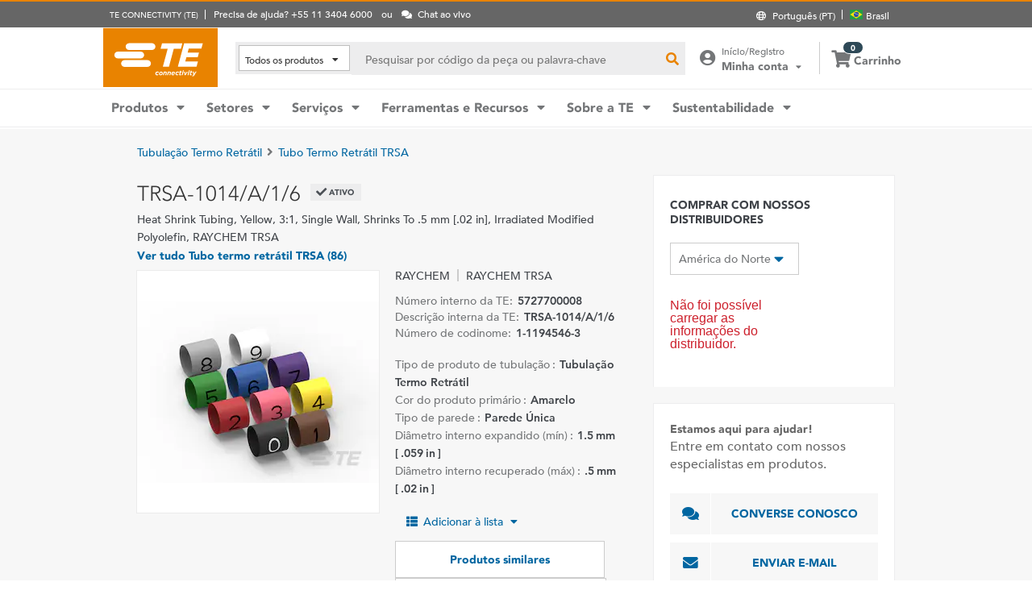

--- FILE ---
content_type: text/html; charset=UTF-8
request_url: https://www.te.com/pt/product-5727700008.html
body_size: 64757
content:
<!DOCTYPE html>
    <!--[if IEMobile 7 ]> <html dir="ltr" lang="pt" class="no-js iem7"> <![endif]-->
    <!--[if lt IE 7 ]> <html dir="ltr" lang="pt" class="no-js ie6 oldie"> <![endif]-->
    <!--[if IE 7 ]>    <html dir="ltr" lang="pt" class="no-js ie7 oldie"> <![endif]-->
    <!--[if IE 8 ]>    <html dir="ltr" lang="pt" class="no-js ie8 oldie"> <![endif]-->
    <!--[if (gte IE 9)|(gt IEMobile 7)|!(IEMobile)|!(IE)]><!--><html dir="ltr" lang="pt" class="no-js"><!--<![endif]-->
    <head>
    <meta charset="UTF-8" />
    <meta http-equiv="X-UA-Compatible" content="IE=edge,chrome=1" />
    <title>TRSA-1014/A/1/6 : RAYCHEM Tubo termo retrátil TRSA | TE Connectivity</title>

    <script type="text/javascript" src="https://www.te.com/public/dfcb30b82ee0ce5071ad60d0fb57d4017100113b9c14"  ></script><script>
// akam-sw.js install script version 1.3.6
"serviceWorker"in navigator&&"find"in[]&&function(){var e=new Promise(function(e){"complete"===document.readyState||!1?e():(window.addEventListener("load",function(){e()}),setTimeout(function(){"complete"!==document.readyState&&e()},1e4))}),n=window.akamServiceWorkerInvoked,r="1.3.6";if(n)aka3pmLog("akam-setup already invoked");else{window.akamServiceWorkerInvoked=!0,window.aka3pmLog=function(){window.akamServiceWorkerDebug&&console.log.apply(console,arguments)};function o(e){(window.BOOMR_mq=window.BOOMR_mq||[]).push(["addVar",{"sm.sw.s":e,"sm.sw.v":r}])}var i="/akam-sw.js",a=new Map;navigator.serviceWorker.addEventListener("message",function(e){var n,r,o=e.data;if(o.isAka3pm)if(o.command){var i=(n=o.command,(r=a.get(n))&&r.length>0?r.shift():null);i&&i(e.data.response)}else if(o.commandToClient)switch(o.commandToClient){case"enableDebug":window.akamServiceWorkerDebug||(window.akamServiceWorkerDebug=!0,aka3pmLog("Setup script debug enabled via service worker message"),v());break;case"boomerangMQ":o.payload&&(window.BOOMR_mq=window.BOOMR_mq||[]).push(o.payload)}aka3pmLog("akam-sw message: "+JSON.stringify(e.data))});var t=function(e){return new Promise(function(n){var r,o;r=e.command,o=n,a.has(r)||a.set(r,[]),a.get(r).push(o),navigator.serviceWorker.controller&&(e.isAka3pm=!0,navigator.serviceWorker.controller.postMessage(e))})},c=function(e){return t({command:"navTiming",navTiming:e})},s=null,m={},d=function(){var e=i;return s&&(e+="?othersw="+encodeURIComponent(s)),function(e,n){return new Promise(function(r,i){aka3pmLog("Registering service worker with URL: "+e),navigator.serviceWorker.register(e,n).then(function(e){aka3pmLog("ServiceWorker registration successful with scope: ",e.scope),r(e),o(1)}).catch(function(e){aka3pmLog("ServiceWorker registration failed: ",e),o(0),i(e)})})}(e,m)},g=navigator.serviceWorker.__proto__.register;if(navigator.serviceWorker.__proto__.register=function(n,r){return n.includes(i)?g.call(this,n,r):(aka3pmLog("Overriding registration of service worker for: "+n),s=new URL(n,window.location.href),m=r,navigator.serviceWorker.controller?new Promise(function(n,r){var o=navigator.serviceWorker.controller.scriptURL;if(o.includes(i)){var a=encodeURIComponent(s);o.includes(a)?(aka3pmLog("Cancelling registration as we already integrate other SW: "+s),navigator.serviceWorker.getRegistration().then(function(e){n(e)})):e.then(function(){aka3pmLog("Unregistering existing 3pm service worker"),navigator.serviceWorker.getRegistration().then(function(e){e.unregister().then(function(){return d()}).then(function(e){n(e)}).catch(function(e){r(e)})})})}else aka3pmLog("Cancelling registration as we already have akam-sw.js installed"),navigator.serviceWorker.getRegistration().then(function(e){n(e)})}):g.call(this,n,r))},navigator.serviceWorker.controller){var u=navigator.serviceWorker.controller.scriptURL;u.includes("/akam-sw.js")||u.includes("/akam-sw-preprod.js")||u.includes("/threepm-sw.js")||(aka3pmLog("Detected existing service worker. Removing and re-adding inside akam-sw.js"),s=new URL(u,window.location.href),e.then(function(){navigator.serviceWorker.getRegistration().then(function(e){m={scope:e.scope},e.unregister(),d()})}))}else e.then(function(){window.akamServiceWorkerPreprod&&(i="/akam-sw-preprod.js"),d()});if(window.performance){var w=window.performance.timing,l=w.responseEnd-w.responseStart;c(l)}e.then(function(){t({command:"pageLoad"})});var k=!1;function v(){window.akamServiceWorkerDebug&&!k&&(k=!0,aka3pmLog("Initializing debug functions at window scope"),window.aka3pmInjectSwPolicy=function(e){return t({command:"updatePolicy",policy:e})},window.aka3pmDisableInjectedPolicy=function(){return t({command:"disableInjectedPolicy"})},window.aka3pmDeleteInjectedPolicy=function(){return t({command:"deleteInjectedPolicy"})},window.aka3pmGetStateAsync=function(){return t({command:"getState"})},window.aka3pmDumpState=function(){aka3pmGetStateAsync().then(function(e){aka3pmLog(JSON.stringify(e,null,"\t"))})},window.aka3pmInjectTiming=function(e){return c(e)},window.aka3pmUpdatePolicyFromNetwork=function(){return t({command:"pullPolicyFromNetwork"})})}v()}}();</script>
<script type="text/javascript" src="/ruxitagentjs_ICANVfgqru_10327251022105625.js" data-dtconfig="rid=RID_2147101386|rpid=1645155385|domain=te.com|reportUrl=/rb_ccb92403-42aa-451e-af79-1039b3474bc6|app=a193de5910d81f2a|owasp=1|featureHash=ICANVfgqru|rdnt=1|uxrgce=1|cuc=e0ganopx|mel=100000|mb=#QSIFeedbackButton-target-container^c#QSIFeedbackButton-btn|dpvc=1|iub=.*^bsiad1^bs.qualtrics^bs.com^bs/WRQualtricsSiteIntercept^bs/Graphic^bs.php^bs?IM^eIM_[A-Za-z0-9]+|lastModification=1765765359284|tp=500,50,0|srbbv=2|agentUri=/ruxitagentjs_ICANVfgqru_10327251022105625.js"></script><script type="text/javascript" src="/ruxitagentjs_ICANVfgqru_10327251022105625.js" data-dtconfig="app=a193de5910d81f2a|owasp=1|featureHash=ICANVfgqru|rdnt=1|uxrgce=1|cuc=e0ganopx|mel=100000|mb=#QSIFeedbackButton-target-container^c#QSIFeedbackButton-btn|dpvc=1|iub=.*^bsiad1^bs.qualtrics^bs.com^bs/WRQualtricsSiteIntercept^bs/Graphic^bs.php^bs?IM^eIM_[A-Za-z0-9]+|lastModification=1765765359284|tp=500,50,0|srbbv=2|agentUri=/ruxitagentjs_ICANVfgqru_10327251022105625.js|reportUrl=/rb_ccb92403-42aa-451e-af79-1039b3474bc6|rid=RID_2147101386|rpid=1645155385|domain=te.com"></script><script src=//consent.trustarc.com/notice?domain=te.com&c=teconsent&js=nj&noticeType=bb&text=true&language=en&gtm=1&pn=1
                    crossorigin="">
    			</script>
            <meta name="description" content="Obter TRSA-1014/A/1/6 RAYCHEM Tubo termo retrátil TRSA especificações, preços, disponibilidade de estoque e muito mais da TE Connectivity. Obtenha uma amostra ou solicite um orçamento." />

<meta name="keywords" content="TRSA-1014/A/1/6,5727700008,RAYCHEM,RAYCHEM TRSA" />
<meta name="twitter:card" content="summary_large_image" />
	<meta property="og:updated_time" content="12/01/2023 06:51:25" />
	
	<meta property="og:url" content="https://www.te.com/pt/product-5727700008.html" />
	    <meta name="twitter:url" content= "https://www.te.com/pt/product-5727700008.html" />
	    <meta property="og:description" content="Obter TRSA-1014/A/1/6 RAYCHEM Tubo termo retrátil TRSA especificações, preços, disponibilidade de estoque e muito mais da TE Connectivity. Obtenha uma amostra ou solicite um orçamento."/>
        <meta name="twitter:description" content="Obter TRSA-1014/A/1/6 RAYCHEM Tubo termo retrátil TRSA especificações, preços, disponibilidade de estoque e muito mais da TE Connectivity. Obtenha uma amostra ou solicite um orçamento."/>
	<meta property="og:site_name" content= "TE Connectivity"/>
	    	<meta name="twitter:site" content= "@TEConnectivity" />
	    <meta property="og:title" content="TRSA-1014/A/1/6 : RAYCHEM Tubo termo retrátil TRSA"/>
	    <meta name="twitter:title" content="TRSA-1014/A/1/6 : RAYCHEM Tubo termo retrátil TRSA"/>
   <meta property="og:type" content="Product" />
	    <meta property="og:image" content="https://www.te.com/content/dam/te-com/catalog/part/311/926/861/3-1192686-1-t1.jpg/jcr:content/renditions/product-small.png"/>
							<meta name="twitter:image" content="https://www.te.com/content/dam/te-com/catalog/part/311/926/861/3-1192686-1-t1.jpg/jcr:content/renditions/product-small.png" />
						<meta name="teListingTitle" content="Página de detalhes do produto genérico" />
<meta name="teListingThumbnail" content="/content/dam/te-com/no-image-available.jpg" />
<meta name="teContentTypeKey" content="--N/A--" />
<meta name="viewport" content="width=device-width, initial-scale=1.0, minimum-scale=1.0, user-scalable=yes" />
        <script>
            (function() {
                var w = window,
                      d = document,
                      e = d.documentElement,
                      g = d.getElementsByTagName('body')[0],
                      x = (w.innerWidth && e.clientWidth) ? (Math.min(w.innerWidth, e.clientWidth)) : (w.innerWidth || e.clientWidth || g.clientWidth);
      				
                if(x > 1439){
                    var allMetaElements = document.getElementsByTagName("meta");
                    for (var i=0; i<allMetaElements.length; i++) { 
                      if (allMetaElements[i].getAttribute("name") == "viewport") { 
                        allMetaElements[i].setAttribute('content', "width=1440");
                        break;
                      } 
                    } 
                }
                else if(x > 719){
                    var allMetaElements = document.getElementsByTagName("meta");
                    for (var i=0; i<allMetaElements.length; i++) { 
                      if (allMetaElements[i].getAttribute("name") == "viewport") { 
                        allMetaElements[i].setAttribute('content', "width=1024");
                        break;
                      } 
                    } 
                }
                else{
                    try{
        	            window.onpageshow = function(event) {
        	                if (event.persisted) {
        	                    window.location.reload() 
        	                }
        	            };
        	        }catch(ex){}
                }
            })();
        </script>
    <meta name="msvalidate.01" content="DFB8F8BF6404DB9D4A57FEBBAFC3A5CF" />

<link rel="icon" href="/_TEincludes/ver/1692/v2/images/favicon.ico" type="image/x-icon">
            <link rel="shortcut icon" href="/_TEincludes/ver/1692/v2/images/favicon.ico">
        <meta property="analytics:business_unit" content="Appliances" />
    <meta property="analytics:application" content="AEM">
    <meta property="analytics:application_source" content="te-com">
    <meta property="analytics:page_type" content="/apps/te/templates/product/product-detail">
		<meta property="analytics:publish_date" content="12/01/2023 06:51:25">
    
<link rel="stylesheet preload" type="text/css" href="/_TEincludes/ver/1692/v2/generated-src/css/fonts/fonts.css" as="style" />

<link rel="stylesheet" type="text/css" href="/_TEincludes/ver/1692/v2/generated-src/css/product-detail.css" title="default" media="all">

<link rel="stylesheet" type="text/css" href="/_TEincludes/ver/1692/v2/generated-src/dist/main.css" title="default" media="all">
 
 <script>
    var teV2 = window.teV2 || {};
    teV2.ns = function() {
        var obj = window.teV2;
        for (var x = 0, len = arguments.length; x < len; x++) {
            var ns = arguments[x];
            obj[ns] = obj[ns] || {};
            obj = obj[ns];
        }
        return obj;
    };

	teV2.store = {
        storeId: "TEUSA",        
        storeType: "S",        
        country: "bra",
        countryStoreMap: {"bih":{"storeType":"S","store":"TEUSA"},"hun":{"storeType":"M","store":"TESOG"},"swe":{"storeType":"M","store":"TESOG"},"col":{"storeType":"S","store":"TEUSA"},"usa":{"storeType":"M","store":"TEUSA"},"esp":{"storeType":"M","store":"TESOG"},"bel":{"storeType":"M","store":"TESOG"},"isr":{"storeType":"S","store":"TEUSA"},"fin":{"storeType":"M","store":"TESOG"},"tun":{"storeType":"S","store":"TEUSA"},"lux":{"storeType":"M","store":"TESOG"},"kor":{"storeType":"S","store":"TEUSA"},"bra":{"storeType":"S","store":"TEUSA"},"tur":{"storeType":"M","store":"TEUSA"},"fra":{"storeType":"M","store":"TESOG"},"deu":{"storeType":"M","store":"TESOG"},"egy":{"storeType":"S","store":"TEUSA"},"ita":{"storeType":"M","store":"TESOG"},"pak":{"storeType":"S","store":"TEUSA"},"sgp":{"storeType":"S","store":"TEUSA"},"zaf":{"storeType":"S","store":"TEUSA"},"dnk":{"storeType":"M","store":"TESOG"},"che":{"storeType":"M","store":"TESOG"},"nzl":{"storeType":"S","store":"TEUSA"},"chn":{"storeType":"S","store":"TEUSA"},"hrv":{"storeType":"S","store":"TEUSA"},"idn":{"storeType":"S","store":"TEUSA"},"prt":{"storeType":"M","store":"TESOG"},"vnm":{"storeType":"S","store":"TEUSA"},"cyp":{"storeType":"S","store":"TEUSA"},"aus":{"storeType":"S","store":"TEUSA"},"aut":{"storeType":"M","store":"TESOG"},"lka":{"storeType":"S","store":"TEUSA"},"hkg":{"storeType":"S","store":"TEUSA"},"mys":{"storeType":"S","store":"TEUSA"},"twn":{"storeType":"S","store":"TEUSA"},"bgr":{"storeType":"S","store":"TEUSA"},"pol":{"storeType":"M","store":"TESOG"},"cze":{"storeType":"M","store":"TESOG"},"nor":{"storeType":"M","store":"TESOG"},"can":{"storeType":"M","store":"TEUSA"},"are":{"storeType":"S","store":"TEUSA"},"arg":{"storeType":"S","store":"TEUSA"},"grc":{"storeType":"S","store":"TEUSA"},"rou":{"storeType":"M","store":"TESOG"},"ind":{"storeType":"M","store":"TEUSA"},"mar":{"storeType":"S","store":"TEUSA"},"mex":{"storeType":"M","store":"TEUSA"},"irl":{"storeType":"M","store":"TESOG"},"srb":{"storeType":"S","store":"TEUSA"},"sau":{"storeType":"S","store":"TEUSA"},"nld":{"storeType":"M","store":"TESOG"},"jpn":{"storeType":"S","store":"TEUSA"},"svk":{"storeType":"S","store":"TEUSA"},"svn":{"storeType":"S","store":"TEUSA"},"ltu":{"storeType":"S","store":"TEUSA"},"tha":{"storeType":"S","store":"TEUSA"},"phl":{"storeType":"S","store":"TEUSA"},"gbr":{"storeType":"M","store":"TEUSA"}},

        resolveStore : function(){

            	
            	var isoValue =  this.parseQueryString()['iso'];
                var countryIso =  isoValue != null ? isoValue : this.getCookie("country_info");
                countryIso = countryIso ? countryIso : "'bra'";
                var storeObj = this.getStore(countryIso);
                
                this.storeId = storeObj.storeId;
                this.storeType = storeObj.storeType;
                this.country = storeObj.country;
        },
        getStore : function(countryVal){
            
            var tmpStoreObj = null, tmpStoreId = "", tmpCountry = "", tmpStoreType="";
            if(countryVal){
                tmpStoreObj = this.countryStoreMap[countryVal] || "";  
                if(tmpStoreObj){
                    tmpStoreId = tmpStoreObj.store;
                    tmpStoreType = tmpStoreObj.storeType;
                    tmpCountry = countryVal;
                }	
            }
            return {
                storeId: tmpStoreId,
                storeType: tmpStoreType,
                country: tmpCountry,
            }
        },
        getCookie : function (name) { 
            var match = document.cookie.match(RegExp('(?:^|;\\s*)' + name + '=([^;]*)')); return match ? match[1] : null; 
        },
        parseQueryString: function() {
            var str = window.location.search;
            var objURL = {};

            str.replace(
                new RegExp( "([^?=&]+)(=([^&]*))?", "g" ),
                function( $0, $1, $2, $3 ){
                    objURL[ $1 ] = $3;
                }
            );
            return objURL;
        }
    };
    teV2.store.resolveStore();

    let cmpCookieValue = window.teV2.store.getCookie("cmapi_cookie_privacy"); let noticeBehaviorValue = window.teV2.store.getCookie("notice_behavior"); let noticeBehaviorPresent = noticeBehaviorValue != null && noticeBehaviorValue != undefined && noticeBehaviorValue.includes("implied"); let consentProvided = cmpCookieValue != null; let consentToRequired = false; let consentToFunctional = false; let consentToAll = false; if(consentProvided){ consentToRequired = cmpCookieValue.includes("1"); consentToFunctional = cmpCookieValue.includes("2"); consentToAll = cmpCookieValue.includes("3"); } window.teV2.noticeBehaviorPresent = noticeBehaviorPresent; window.teV2.consentProvided = consentProvided; window.teV2.consentToFunctional = consentToFunctional; window.teV2.consentToAll = consentToAll;
    teV2.ns('settings').lang = 'pt';
</script><script type="text/javascript">
(function(a,b,c,d,e,f,g){e['.ire_o']=c;e[c]=e[c]||function(){(e[c].a=e[c].a||[]).push(arguments)};f=d.createElement(b);g=d.getElementsByTagName(b)[0];f.async=1;f.src=a;g.parentNode.insertBefore(f,g);})('//d.impactradius-event.com/A1999995-e899-4833-b972-0c4891e19a8d1.js','script','ire',document,window); 
</script><script>
    let enableLaunch = !noticeBehaviorPresent || consentToFunctional || consentToAll;
    if(enableLaunch) {
    	(function () {
            function async_load() {
                var l = document.createElement('script'); l.type = 'text/javascript'; l.async = true;
                l.src = '//assets.adobedtm.com/de1f194adb16/2b79838b06f5/launch-b98ce4e2ccc2.min.js';
                var t = document.getElementsByTagName('script')[0]; t.parentNode.insertBefore(l, t);
            }
            if (window.addEventListener) window.addEventListener('DOMContentLoaded', async_load, false);
            else if (window.attachEvent) window.attachEvent('onload', async_load); 
        })();
        window.launchDataLayer = window.launchDataLayer || [];
        window.teV2.enableLaunchAndQualtrics = enableLaunch;
        window.teV2.enableQualtrics = true;
    }        
    </script>
<script>
        window.dataLayer = window.dataLayer || [];
    </script>
    
    <script>
            	let enableGTM = !noticeBehaviorPresent || consentToFunctional || consentToAll;
            	dataLayer.push({'GUA_PROP_ID':'UA-71955962-1'});
            </script>
            <script>
            if(enableGTM){
            	(function(w,d,s,l,i){w[l]=w[l]||[];w[l].push({'gtm.start':new Date().getTime(),event:'gtm.js'});var f=d.getElementsByTagName(s)[0],
                j=d.createElement(s),dl=l!='dataLayer'?'&l='+l:'';j.async=true;j.src='https://www.googletagmanager.com/gtm.js?id='+i+dl+'&gtm_auth=EUkjw4e942Cn8U4xAE_Dng&gtm_preview=env-2&gtm_cookies_win=x';f.parentNode.insertBefore(j,f);
                })(window,document,'script','dataLayer','GTM-5SRCLN6');
            }
            </script>
        <script type="text/javascript">
	let geoInfo_Cookie = window.teV2.store.getCookie("cdn_geo_info");
	window.teV2.enableSignalsBeacon = geoInfo_Cookie !== 'CN';
	let dEnv = 'PROD';
	window.teV2.enableClarityLibrary = false;
	window.teV2.pageTemplateName = '/apps/te/templates/product/product-detail';
	window.teV2.businessUnit = 'Appliances';
	if (!window.matchMedia("(max-width: 767px)").matches) {
    	let enable_Tracking = false;
    	let enableClarityLibrary = !noticeBehaviorPresent || consentToAll;
    	if (dEnv === 'PROD' || dEnv === 'STAGE' || dEnv === 'QA') {if (geoInfo_Cookie !== 'CN' && geoInfo_Cookie !== '') {
    		enable_Tracking = true;
    		}
    	} else {
    		if (geoInfo_Cookie !== 'CN') {
    			enable_Tracking = true;
    		}
    	}
		window.teV2.enableClarityLibrary = enable_Tracking && enableClarityLibrary;
    	if(enable_Tracking && enableClarityLibrary){
    	    (function(c,l,a,r,i,t,y){c[a]=c[a]||function(){(c[a].q=c[a].q||[]).push(arguments)};t=l.createElement(r);t.async=1;t.src="https://www.clarity.ms/tag/"+i;y=l.getElementsByTagName(r)[0];y.parentNode.insertBefore(t,y);})(window, document, "clarity", "script", "n0lk2mkb5i");
    	    try{window.addEventListener("consentGranted", () => window.clarity('consent'));}catch(Ex){}
    	}
	}
</script><link rel="canonical" href="https://www.te.com/pt/product-5727700008.html" />
				<link rel="alternate" href="https://www.te.com/pt/product-5727700008.html" hreflang="pt" />
				<link rel="alternate" href="https://www.te.com/en/product-5727700008.html" hreflang="en" />
				<link rel="alternate" href="https://www.te.com/de/product-5727700008.html" hreflang="de" />
				<link rel="alternate" href="https://www.te.com.cn/chn-zh/product-5727700008.html" hreflang="zh" />
				<link rel="alternate" href="https://www.te.com/ja/product-5727700008.html" hreflang="ja" />
	            <link rel="alternate" href="https://www.te.com/fr/product-5727700008.html" hreflang="fr" />
				<link rel="alternate" href="https://www.te.com/es/product-5727700008.html" hreflang="es" />
				<link rel="alternate" href="https://www.te.com/en/product-5727700008.html" hreflang="x-default" />
	        
			<meta http-equiv="content-language" content="pt-pt">
			<link rel="stylesheet" type="text/css" href="/_TEincludes/ver/1692/v2/generated-src/fontawesome/css/all.min.css" title="default" media="all">
<link rel="stylesheet" type="text/css" href="/_TEincludes/ver/1692/v2/generated-src/flag-icons-css/css/flag-icon.min.css" title="default" media="all">
<link rel="stylesheet" media="print" type="text/css" href="/_TEincludes/ver/1692/v2/generated-src/css/pdp-print.css"/>

<script type="application/ld+json">
	{
		"@context"		:	"https://schema.org",
		"@type"			:	"Product",
		"manufacturer"	:	"TE Connectivity (TE)",
		"brand"			:	{
			"@type"         :	"Brand",
			"name"			:	"RAYCHEM"
		},
		"name"			:	"TRSA-1014\/A\/1\/6",
		"category"		:	"Tubula\u00E7\u00E3o Termo Retr\u00E1til",
		"url"			:   "https://www.te.com/pt/product-5727700008.html",
		"image"			:	"https://www.te.com/content/dam/te-com/catalog/part/311/926/861/3-1192686-1-t1.jpg/jcr:content/renditions/product-details.png",
		"description"	:	"Obter TRSA-1014\/A\/1\/6 RAYCHEM Tubo termo retr\u00E1til TRSA especifica\u00E7\u00F5es, pre\u00E7os, disponibilidade de estoque e muito mais da TE Connectivity. Obtenha uma amostra ou solicite um or\u00E7amento.",
		"mpn"			:	"TRSA-1014\/A\/1\/6",
		"productID"     :   "5727700008"
	}
</script>

<script>(window.BOOMR_mq=window.BOOMR_mq||[]).push(["addVar",{"rua.upush":"false","rua.cpush":"true","rua.upre":"false","rua.cpre":"true","rua.uprl":"false","rua.cprl":"false","rua.cprf":"false","rua.trans":"SJ-d1d700f0-a641-471e-b8f9-ca665360d12c","rua.cook":"false","rua.ims":"false","rua.ufprl":"false","rua.cfprl":"false","rua.isuxp":"false","rua.texp":"norulematch","rua.ceh":"false","rua.ueh":"false","rua.ieh.st":"0"}]);</script>
                              <script>!function(a){var e="https://s.go-mpulse.net/boomerang/",t="addEventListener";if("False"=="True")a.BOOMR_config=a.BOOMR_config||{},a.BOOMR_config.PageParams=a.BOOMR_config.PageParams||{},a.BOOMR_config.PageParams.pci=!0,e="https://s2.go-mpulse.net/boomerang/";if(window.BOOMR_API_key="827XA-7NWZT-CGSAU-WP5SG-7KSSA",function(){function n(e){a.BOOMR_onload=e&&e.timeStamp||(new Date).getTime()}if(!a.BOOMR||!a.BOOMR.version&&!a.BOOMR.snippetExecuted){a.BOOMR=a.BOOMR||{},a.BOOMR.snippetExecuted=!0;var i,_,o,r=document.createElement("iframe");if(a[t])a[t]("load",n,!1);else if(a.attachEvent)a.attachEvent("onload",n);r.src="javascript:void(0)",r.title="",r.role="presentation",(r.frameElement||r).style.cssText="width:0;height:0;border:0;display:none;",o=document.getElementsByTagName("script")[0],o.parentNode.insertBefore(r,o);try{_=r.contentWindow.document}catch(O){i=document.domain,r.src="javascript:var d=document.open();d.domain='"+i+"';void(0);",_=r.contentWindow.document}_.open()._l=function(){var a=this.createElement("script");if(i)this.domain=i;a.id="boomr-if-as",a.src=e+"827XA-7NWZT-CGSAU-WP5SG-7KSSA",BOOMR_lstart=(new Date).getTime(),this.body.appendChild(a)},_.write("<bo"+'dy onload="document._l();">'),_.close()}}(),"".length>0)if(a&&"performance"in a&&a.performance&&"function"==typeof a.performance.setResourceTimingBufferSize)a.performance.setResourceTimingBufferSize();!function(){if(BOOMR=a.BOOMR||{},BOOMR.plugins=BOOMR.plugins||{},!BOOMR.plugins.AK){var e="true"=="true"?1:0,t="",n="ck6k2uyx2qfyq2lqofqq-f-9e43fd347-clientnsv4-s.akamaihd.net",i="false"=="true"?2:1,_={"ak.v":"39","ak.cp":"715433","ak.ai":parseInt("223585",10),"ak.ol":"0","ak.cr":8,"ak.ipv":4,"ak.proto":"h2","ak.rid":"11cd1619","ak.r":45721,"ak.a2":e,"ak.m":"x","ak.n":"essl","ak.bpcip":"18.188.173.0","ak.cport":38834,"ak.gh":"23.33.25.20","ak.quicv":"","ak.tlsv":"tls1.3","ak.0rtt":"","ak.0rtt.ed":"","ak.csrc":"-","ak.acc":"","ak.t":"1768976737","ak.ak":"hOBiQwZUYzCg5VSAfCLimQ==SMzxVE71nODHOY1gJl2mXBi1m3DNZfZLVp7ZgBdy9aPARBJSSxIG55Pse0+XL6CPrfwzpYxcUi/9iOZnjVxHJSp4TZj3iMiHwgBMua01at65ga8ZntVEZJCPLXKh/Sb53SGrtbXhs0zJKR27FgA3q461XbRCA2Hew/QmOpbT3UCb6Gxqdh813LpeKn/3QPk24I805dftphqUwN7w4v55rwOD65/VJ9+DqbM9Q1E3b39EbIqyaz3gxg+bERHMUHeA4eK86sIzkDSk2SY4GCXYnTarnDhrNhDxahQP1oDMeW9/6jV1ivmdPUDTwnYizovmT6yFn967265buMbVOBkvDOYJeGyvJP8BXiC/sLrHKSotlW5AOm3e9qIPHK90v24n/wWMdAUMndLqhHbMCZryxpMqdby3kMp3KtYSuVWd/hA=","ak.pv":"150","ak.dpoabenc":"","ak.tf":i};if(""!==t)_["ak.ruds"]=t;var o={i:!1,av:function(e){var t="http.initiator";if(e&&(!e[t]||"spa_hard"===e[t]))_["ak.feo"]=void 0!==a.aFeoApplied?1:0,BOOMR.addVar(_)},rv:function(){var a=["ak.bpcip","ak.cport","ak.cr","ak.csrc","ak.gh","ak.ipv","ak.m","ak.n","ak.ol","ak.proto","ak.quicv","ak.tlsv","ak.0rtt","ak.0rtt.ed","ak.r","ak.acc","ak.t","ak.tf"];BOOMR.removeVar(a)}};BOOMR.plugins.AK={akVars:_,akDNSPreFetchDomain:n,init:function(){if(!o.i){var a=BOOMR.subscribe;a("before_beacon",o.av,null,null),a("onbeacon",o.rv,null,null),o.i=!0}return this},is_complete:function(){return!0}}}}()}(window);</script></head>
<body class="responsive wide-screen-support ">
	<script>
teV2.ns('pageData').custinfo = {
    c_eid: ''
}
</script><noscript>
    <iframe src="https://www.googletagmanager.com/ns.html?id=GTM-5SRCLN6" height="0" width="0" style="display:none;visibility:hidden"></iframe>
 </noscript><div class="te-page " id="te-page">
        
<div class="top-nav"><div id="te-header" role="banner">
    
	<script>	
	
	teV2.ns('countrySelector').panelText = {
	regionalPreferences : '<p><b>Prefer\u00EAncias regionais<\/b><\/p>\r\n<p>Selecione um idioma e o local de envio para adaptar sua experi\u00EAncia no site te.com<\/p>\r\n',
	languageLabel :'Idioma',
	languageLabelToolTip :'As p\u00E1ginas no site TE.com est\u00E3o traduzidas em um n\u00FAmero limitado de outros idiomas.',
	shipToCountryLabel :'Enviar para',
	shipToCountryLabelToolTip :'\"Enviar para\" se refere ao endere\u00E7o de envio do pedido. O local selecionado determinar\u00E1 se amostras ou pedidos pagos estar\u00E3o dispon\u00EDveis, al\u00E9m da moeda usada para o pedido.',
	acceptedUStoTEUS :'<p><b>Moeda aceita e endere\u00E7o de cobran\u00E7a<\/b><\/p>\r\n<p>Para enviar seus itens para {1}, voc\u00EA dever\u00E1 concluir sua compra em d\u00F3lares americanos com um endere\u00E7o de cobran\u00E7a na Am\u00E9rica do Norte, \u00CDndia, Turquia ou Reino Unido*.<\/p>\r\n<p><i>*exceto Irlanda do Norte<\/i><\/p>\r\n<p>Itens de Pedido Especial n\u00E3o podem ser enviados para fora dos Estados Unidos.<\/p>\r\n',
	acceptedCMITUtoTEUS :'<p><b>Moeda aceita e endere\u00E7o de cobran\u00E7a<\/b><\/p>\r\n<p>Para enviar seus itens para {1}, voc\u00EA dever\u00E1 concluir sua compra em d\u00F3lares americanos com um endere\u00E7o de cobran\u00E7a na Am\u00E9rica do Norte, \u00CDndia, Turquia ou Reino Unido*.<br>\r\n<\/p>\r\n<p><i>*exceto Irlanda do Norte<\/i><br>\r\n<\/p>\r\n',
	acceptedTEUStoTESOG :'<p><b>Moeda aceita e endere\u00E7o de cobran\u00E7a<\/b><\/p>\r\n<p>Para enviar seus itens para {1}, voc\u00EA dever\u00E1 concluir sua compra em euros, com um endere\u00E7o de cobran\u00E7a na Europa*.<\/p>\r\n<p><i>*exceto Reino Unido<\/i><\/p>\r\n<p>Os itens no seu carrinho ser\u00E3o transferidos. Pode ser que n\u00E3o seja poss\u00EDvel comprar alguns itens em euros.<\/p>\r\n',
	acceptedTESOGtoTESOG :'<p><b>Moeda aceita e endere\u00E7o de cobran\u00E7a<\/b><\/p>\r\n<p>Para enviar seus itens para {1}, voc\u00EA dever\u00E1 concluir sua compra em euros, com um endere\u00E7o de cobran\u00E7a na Europa*.<\/p>\r\n<p><i>*exceto Reino Unido<\/i><\/p>\r\n',
	acceptedTESOGtoTEUS :'<p><b>Moeda aceita e endere\u00E7o de cobran\u00E7a<\/b><\/p>\r\n<p>Para enviar seus itens para {1}, voc\u00EA dever\u00E1 concluir sua compra em d\u00F3lares americanos, com um endere\u00E7o de cobran\u00E7a na Am\u00E9rica do Norte, \u00CDndia, Turquia ou Reino Unido*.<\/p>\r\n<p><i>*exceto Irlanda do Norte<\/i><\/p>\r\n<p>Os itens do seu carrinho ser\u00E3o transferidos. Pode ser que n\u00E3o seja poss\u00EDvel comprar alguns itens em d\u00F3lares americanos.<\/p>\r\n',
	teusStoreMessage :'',
	tesogStoreMessage :'',
	sampleStoreMessage :'',
	messageForAllOtherCountries :'',
	searchCountryRegion:'Escolha seu local',
	storeSamples:'TE Store e Amostras',
	samples:'Amostras',
	noResults:'N\u00E3o h\u00E1 resultados para a sua pesquisa. Verifique o termo de pesquisa e tente novamente.',
	cancel :'Cancelar',
	save :'Salvar',
	utilityBarNeedHelp : 'Precisa de ajuda? {1}'
};

teV2.countrySelector.countries = [{"A":["afg","zaf","alb","deu","and","ago","aia","atg","sau","dza","arg","arm","abw","aus","aut","aze"]},{"B":["bhs","bhr","bgd","brb","bel","blz","ben","bmu","bol","bes","bih","bwa","bra","brn","bgr","bfa","bdi","btn"]},{"C":["cpv","cmr","khm","can","qat","kaz","tcd","chl","chn","cyp","vat","col","com","cog","kor","cri","hrv","civ","cuw"]},{"D":["dnk","dji","dma"]},{"E":["egy","slv","are","eri","svk","svn","esp","usa","est","ecu","vir"]},{"F":["fji","phl","fin","fra"]},{"G":["gab","gmb","gha","geo","gib","grd","grc","grl","glp","gum","gtm","ggy","guy","guf","gnb","gnq"]},{"H":["hti","hnd","hkg","hun"]},{"I":["reu","imn","cym","fro","flk","mhl","mus","slb","tca","vgb","ind","idn","irq","irl","isl","isr","ita"]},{"J":["jam","jpn","jey","jor"]},{"K":["kir","xkx","kwt"]},{"L":["lao","yem","lso","lva","lbn","lbr","lby","lie","ltu","lux"]},{"M":["mac","mkd","mdg","mys","mwi","mdv","mli","mlt","mar","mtq","myt","mex","mmr","fsm","moz","mda","mco","mng","mne","msr"]},{"N":["nam","npl","nic","ner","nga","nor","ncl","nzl"]},{"O":["omn"]},{"P":["nld","pse","pan","png","pak","pry","per","pyf","pol","pri","prt"]},{"Q":["ken","kgz"]},{"R":["gbr","caf","gin","cod","dom","cze","rou","rwa"]},{"S":["esh","wsm","asm","smr","shn","lca","blm","kna","maf","stp","vct","sen","srb","sle","syc","sgp","sxm","som","lka","swz","swe","che","sur","sjm"]},{"T":["tha","twn","tjk","tza","tto","tgo","ton","tun","tkm","tur"]},{"U":["uga","ukr","ury","uzb"]},{"V":["vut","ven","vnm"]},{},{},{"Z":["zmb","zwe"]}];teV2.countrySelector.languages = {"pt":"Português","de":"Alemão (Deutsch)","zh":"Chinês (中文)","es":"Espanhol (Español)","fr":"Francês (Français)","en":"Inglês (English)","ja":"Japonês (日本語)"};</script>
<div id="consent_blackbar"></div>
<div class="utility-bar-wrapper">
	<div class="utility-bar-content">
	   <div class="utility-left-content desktop">
	      <span class="te-brand">TE Connectivity (TE)<span class="divider"></span></span>
		 <app-country-selector-wrapper place="utility-contact-desktop"  class="cls-contact" callUsLabel="Ligue para nós"></app-country-selector-wrapper>
		  <span class="header-or-text">ou</span>
	      <span x-cq-linkchecker="skip" class="header-livechat" tabindex="2">
	      	<i class="fas fa-comments"></i>
	         <span>Chat ao vivo</span>
	      </span>
	   </div>
	   <div class="mobile utility-panel">
		   <div class="left-content">
			  <span class="te-brand">TE Connectivity (TE)</span>
		   </div>
		   <div class="right-content">
			<span class="phone"><app-country-selector-wrapper place="contact-mobileHeader"/></span>
				</div>
	   </div>
	   
	   <div class="utility-right-content desktop">
			<div class="utility-right-container"> 
			  <app-country-selector-wrapper place="utility" class="cls-country"/> 
			</div>
		</div> 
	</div>
</div>
<div class="te-header-wrap">
        <p id="te-skip-navigation">
            <a href="#te-body" tabindex="1">Pular navegação</a>
        </p>
        <div class="wrapper">
            <div class="logo">
                <a
                    href="https://www.te.com/pt/home.html"
                    id="te-logo" tabindex="3" data-close-menus="true">TE Connectivity</a>
            </div>

            <div class="search" role="search">
            <form id="searchform" action="/content/handle/search" type="GET">
                    <div class="search-resizing-container submenu " data-aria-wrapper="true"
                        aria-level="1">
                        <div class="select-parentwrapper">
                     <div class="select-wrap">
                        <ul class="default-option" tabindex="3">
                           <li value="0">
                              <div class="option">
                                 <p>Todos os produtos</p>
                              </div>
                           </li>
                           <i class="fas fa-caret-down" role="presentation"></i>
                        </ul>
                        <ul class="select-ul">
                           <li value="TE" class="current" tabindex="3">
                              <div class="option">
                                 <p>Todos os produtos</p>
                              </div>
                           </li>
                           <li value="LADD" class="" tabindex="3">
                              <div class="option">
                                 <p>Produtos da LADD</p>
                              </div>
                           </li>
                        </ul>
                     </div>
                  </div>
               <input class="search-resizing-input " tabindex="4" id="search-input" 
                            name="q" type="text" placeholder="Pesquisar por código da peça ou palavra-chave" value=""  
                            data-close-menus="true" data-arrow-entry-point="true" aria-controls="search-suggestions" 
                            autocomplete="off" maxlength="2000" />
                        <input name="source" type="hidden" value="header" />
                        <input name="l" type="hidden" value="pt" />
                        <i class="fas fa-search" role="presentation"></i>
                        <input type="submit" value="Pesquisar por código da peça ou palavra-chave" />
                        <div class="search-suggestions-Bg"></div>
                        <div class="search-suggestions" id="search-suggestions" data-arrow-container="true"></div>
                        <div id="type-ahead-wrapper" data-arrow-container='true'></div>
                    </div>
                </form>
            </div>

            <script>
    teV2.isAngularPage = true;
    teV2.ns('urls').suggestionsSearch = '/api/v1/search/service/search/suggestions';
    teV2.ns('urls').categorySuggestionsSearch = '/api/v1/search/service/feature/child-features';
    teV2.ns('urls').apiServicesHost = 'https://api.te.com';
    teV2.ns('localization').results = 'Resultados';
    teV2.ns('localization').searchTitleLabel = 'Pesquisar';
    teV2.ns('localization').resultsFor = 'para';
    teV2.ns('localization').recentSearchTitle = 'Pesquisas recentes';
    teV2.ns('localization').clearRecentSearchHistory = 'Limpar histórico de pesquisa';
    teV2.ns('localization').searchSuggestionCategoryLabel = 'Categorias';
    teV2.ns('localization').searchProductSuggestionsLabel = 'Sugestões de produtos';
    teV2.ns('localization').searchSuggestionProductFamilyLabel = 'Família de produtos';
    teV2.ns('localization').searchSuggestionsSeriesLabel = 'Série';
    teV2.ns('localization').searchIndustriesSolutionsLabel = 'Indústrias e Soluções';
    teV2.ns('localization').teInternalHash = 'Número interno da TE:';
    teV2.ns('localization').weAreHereToHelp= 'Estamos aqui para ajudar!';
    teV2.ns('localization').weAreHereToHelpDesc= 'Entre em contato com nossos especialistas em produtos.' ;
    teV2.ns('localization').pdpEmailUs= 'Enviar e-mail';
    teV2.ns('localization').b2bRecentlyPurchasedLabel= '';
</script>

<div class="top-nav-links">
    <div class="personalization">
        <div class="account-section">
            <ul class="sections" role="tree" data-aria-wrapper="true">
                <li id="account-menu" role="treeitem" aria-level="1">
                    <a href="#" tabindex="4" class="nav-tab account-menu-container" data-arrow-entry-point="true" id="link-menu-account" aria-controls="account-menu">
                        <div class="user-icon"><i class="fas fa-user-circle" role="presentation"></i></div>
                        <div class="account-tab">
                            <div class="login guest-user">Início/Registro</div>
                            <div class="loggedin-user greetings">Olá, 
                                <span id="main-nav-user-name">GivenName</span> 
                            </div>
                            <div class="my-account">
        						<span>Minha conta</span>
                                <i class="fas fa-caret-down" role="presentation"></i>
                                <i class="fas fa-caret-up" role="presentation"></i>
                            </div>
                            <div class="login-again">
                                <span>Novo início</span>
                            </div>
                        </div>
                    </a>
                    <span class="arrow-up"></span>
                    <div class="user-menu-dropdown">
                        <div class="left-column">
                            <div class="account-create-title">Criar uma conta</div>
                            <div class="benefits-wrapper">
                                <div class="benefit-title">Registre-se para obter esses benefícios!</div>
                                <ul class="benefits-list">
                                    <li><i class="fas fa-check" role="presentation"></i><span>Peça amostras (com e-email empresarial)</span></li>                                    
                                        <li><i class="fas fa-check" role="presentation"></i><span>Rastreie seus pedidos</span></li>                                    
                                        <li><i class="fas fa-check" role="presentation"></i><span>Salve lista de produtos</span></li>                                    
                                        <li><i class="fas fa-check" role="presentation"></i><span>Acesse recursos adicionais</span></li>                                    
                                        <li><i class="fas fa-check" role="presentation"></i><span>Receba atualizações tecnológicas</span></li>                                    
                                        </ul>
                            </div>
                            <div class="account-create-cta"><a href="/commerce/esr/register_progressive.do">Criar conta</a></div>
                        </div>
                        <div class="right-column">
                            <div class="welcome-greetings"><span class="welcome-txt">Olá</span><span id="acmenu-nav-user-name"></span>!</div>
                            <div class="dashboard-cta hidediv"><span class="cta-txt">
                                <a href="https://www.te.com/pt/commerce/abx/dashboard.html">Painel</a></span></div>
                            <ul class="menu-list">
                            	<li data-appcode="OOS" class="account-menu-top-list">
                                                <a href="https://www.te.com/pt/commerce/shop-auth/order.html">
                                                <i class="fas fa-truck" role="presentation"></i><span>Status de pedidos online</span></a></li>
	                                    <li data-appcode="TOH" class="account-menu-top-list">
                                                <a href="https://www.te.com/pt/commerce/shop-generic/search-order.html">
                                                <i class="fas fa-truck" role="presentation"></i><span>Histórico de pedidos</span></a></li>
	                                    <li data-appcode="SOH" class="account-menu-top-list">
                                                <a href="https://www.te.com/pt/commerce/shop-auth/order.html">
                                                <i class="fas fa-truck" role="presentation"></i><span>Histórico de amostras</span></a></li>
	                                    <li data-appcode="OIN5" class="account-menu-top-list">
                                                <a href="https://www.te.com/pt/commerce/abx/order-status/order-listing.html">
                                                <i class="fas fa-truck" role="presentation"></i><span>Verificar status de pedidos</span></a></li>
	                                    <li data-appcode="RSA" class="account-menu-top-list">
                                                <a href="https://www.te.com/commerce/esr/int/request_application_access.do">
                                                <i class="fa fa-lock" role="presentation"></i><span>Solicitar acesso seguro</span></a></li>
	                                    <li data-appcode="NOCODE" class="account-menu-top-list">
                                                <a href="https://www.te.com/pt/my-parts-list.html">
                                                <i class="fas fa-th-list" role="presentation"></i><span>Minha lista de peças</span></a></li>
	                                    </ul>
                            <div class="manage-account-wrapper">
                                <div class="manage-account-title">Gerenciar conta</div>
	                                        <ul class="manage-account-menu">
	                                            <li data-commerce="false" class="account-menu-manage-list">
                                                                <a href="https://www.te.com/commerce/esr/int/update_profile.do">
                                                                <i class="fas fa-cog" role="presentation"></i><span>Editar perfil</span></a></li>
	                                                     <li data-commerce="true" class="account-menu-manage-list">
                                                                <a href="https://www.te.com/pt/commerce/shop-auth/address.html">
                                                                <i class="fas fa-address-book" role="presentation"></i><span>Endereços de envio</span></a></li>
	                                                     <li data-commerce="true" class="account-menu-manage-list">
                                                                <a href="https://www.te.com/pt/commerce/shop-auth/payment.html">
                                                                <i class="fas fa-credit-card" role="presentation"></i><span>Formas de pagamento</span></a></li>
	                                                     <li data-commerce="false" class="account-menu-manage-list">
                                                                <a href="https://www.te.com/commerce/esr/int/request_application_access.do">
                                                                <i class="fa fa-lock" role="presentation"></i><span>Solicitar recursos seguros</span></a></li>
	                                                     </ul>
                                        </div>
                            <div class="login-wrapper guest-user">
                                <div class="login-message"><p> Inicie uma sessão para acessar seus pedidos, catálogo de endereços, listas de produtos e muito mais.<br />
</p>
</div>
                                <div class="login-cta"><a id="login-link" href="">Início</a></div>
                            </div>
                            <div id="account-menu-sign-out" class="logout loggedin-user">
                                <a href="/commerce/uso/logOff.do">
                                    <i class="fas fa-sign-out" role="presentation"></i>
                                    <span>Sair</span>
                                </a>                                
                            </div>
                        </div>
                    </div>
                </li>
            </ul>
        </div>    
    </div>
    <div class="cart">
        <span class="border-line2"></span>
        <a x-cq-linkchecker="skip" id="digikeyLink" href="#" tabindex="4" data-close-menus="true">
            <span class="cart-icon-container">
                <i class="fa fa-shopping-cart fa-lg" role="presentation"></i>
                <span class="counter" id="samples-cart-count"></span>
            </span>
            <span class="cart-label">Carrinho</span>
        </a>
    </div>
</div>



<div id="hamburger-menu">
    <div class="panel-slider-container">
        <div class="panel-sliders">
            <div class="panel-slide-1-content">
                <div class="hamburger-menu-no-account">
                    <ul class="items-top" role="tree" data-aria-wrapper="true">
                        <li id="hamburger-products" role="treeitem" aria-level="1" class="te-header__products-hamburger panel-slide-1-item"><a href="#"><span>Produtos</span><i class="fas fa-angle-right fa-lg fa-2x" role="presentation"></i></a></li>
                        <li id="hamburger-industries-solutions" role="treeitem" aria-level="1" class="te-header__industries-solutions-hamburger panel-slide-1-item"><a href="#"><span>Setores</span><i class="fas fa-angle-right fa-lg fa-2x" role="presentation"></i></a></li>
                        <li id="hamburger-resource" role="treeitem" aria-level="1" class="te-header__resource-hamburger panel-slide-1-item"><a href="#"><span>Ferramentas e Recursos</span><i class="fas fa-angle-right fa-lg fa-2x" role="presentation"></i></a></li>
                        <li id="hamburger-testore" role="treeitem" aria-level="1" class="te-header__testore-hamburger"><a href="https://www.te.com/pt/store.html"><span>Explorar a TE Store</span></a></li>
                        <li id="hamburger-about-te" role="treeitem" aria-level="1" class="te-header__about-te-hamburger" data-about-te-count="0"><a href="#"><span>Serviços</span><i class="fas fa-angle-right fa-lg fa-2x" role="presentation"></i></a></li>
                        		<li id="hamburger-about-te" role="treeitem" aria-level="1" class="te-header__about-te-hamburger" data-about-te-count="1"><a href="#"><span>Sobre a TE</span><i class="fas fa-angle-right fa-lg fa-2x" role="presentation"></i></a></li>
                        		<li id="hamburger-about-te" role="treeitem" aria-level="1" class="te-header__about-te-hamburger" data-about-te-count="2"><a href="#"><span>Sustentabilidade</span><i class="fas fa-angle-right fa-lg fa-2x" role="presentation"></i></a></li>
                        		<li class="hamburger-cart" role="treeitem" aria-level="1">
                            <a id="hamburger-cart-link" href="#"><span>Carrinho&nbsp;(</span><span class="hamburger-samples-cart-count">0</span><span>)</span></a>
                        </li>
                     </ul>
                     <ul class="items-bottom" role="tree" data-aria-wrapper="true">
                        <app-country-selector-wrapper place="mobile-country-not-loggedIn"/>
                    </ul>
                    <ul class="items-bottom" role="tree" data-aria-wrapper="true">

                        <li class="line">
                        </li>
                        <li id="hamburger-sign-in" role="treeitem" aria-level="1">
                            <a href="#" class="nav-tab sign-in" id="hamburger-sign-in-link" aria-controls="hamburger-track-order">
                               <span class="tabtext ">Início/Registro</span>
                            </a>
                        </li>
						
                        <li class="chat-phone-email-section mobile">
                            <ul class="menu-last-section">
                                <li class="we-are">Estamos aqui para ajudar!</li>
                                <li class="experts">Entre em contato com nossos especialistas em produtos.</li>
                                <li class="phone"><app-country-selector-wrapper place="contact-mobile-not-loggedIn"/></li>   
                                <li id="hamburger-livechat" class="liveChat"><i class="fas fa-comments"></i><span>Chat ao vivo</span></li>
                                <li class="envelope">
                                    <a href="https://www.te.com/pt/customer-support/email-us.html"><i class="fas fa-envelope"></i><span>Enviar e-mail</span></a></li>
                                <li><div id="qualtrics-mobile-menu-feedback-link" onclick="triggerAnalyticsSubmitFeedback()"></div></li>
                            </ul>
                        </li>
                        <li  role="treeitem" aria-level="1" data-highlight-item="true" style="display: none;"><a x-cq-linkchecker="skip" href="#" tabindex="-1"><span class="mobile-footer-description footer-description"></span></a></li>
                    </ul>
                </div>
                <div class="hamburger-menu-account">
                    <ul class="items-top" role="tree" data-aria-wrapper="true">
                        <li id="hamburger-products-account" role="treeitem" aria-level="1" class="te-header__products-hamburger"><a href="#"><span>Produtos</span><i class="fas fa-angle-right fa-lg fa-2x" role="presentation"></i></a></li>
                        <li id="hamburger-industries-solutions-account" role="treeitem" aria-level="1" class="te-header__industries-solutions-hamburger"><a href="#"><span>Setores</span><i class="fas fa-angle-right fa-lg fa-2x" role="presentation"></i></a></li>
                        <li id="hamburger-resource" role="treeitem" aria-level="1" class="te-header__resource-hamburger"><a href="#"><span>Ferramentas e Recursos</span><i class="fas fa-angle-right fa-lg fa-2x" role="presentation"></i></a></li>
                        <li id="hamburger-testore" role="treeitem" aria-level="1" class="te-header__testore-hamburger"><a href="https://www.te.com/pt/store.html"><span>Explorar a TE Store</span></a></li>
                        <li id="hamburger-about-te" role="treeitem" aria-level="1" class="te-header__about-te-hamburger" data-about-te-count="0"><a href="#"><span>Serviços</span><i class="fas fa-angle-right fa-lg fa-2x" role="presentation"></i></a></li>
                        	<li id="hamburger-about-te" role="treeitem" aria-level="1" class="te-header__about-te-hamburger" data-about-te-count="1"><a href="#"><span>Sobre a TE</span><i class="fas fa-angle-right fa-lg fa-2x" role="presentation"></i></a></li>
                        	<li id="hamburger-about-te" role="treeitem" aria-level="1" class="te-header__about-te-hamburger" data-about-te-count="2"><a href="#"><span>Sustentabilidade</span><i class="fas fa-angle-right fa-lg fa-2x" role="presentation"></i></a></li>
                        	<li class="hamburger-cart" role="treeitem" aria-level="1">
                            <a id="hamburger-cart-link-account" href="#"><span>Carrinho&nbsp;(</span><span class="hamburger-samples-cart-count">0</span><span>)</span></a>
                        </li>
                      </ul>
                      <ul class="items-bottom" role="tree" data-aria-wrapper="true">
                        <app-country-selector-wrapper place="mobile-country-loggedIn"/>
                    </ul>
                      <ul class="items-bottom" role="tree" data-aria-wrapper="true"> 
                        <li class="line">
                        </li>
                        <li id="hamburger-sign-out" role="treeitem" aria-level="1">
                            <a id="hamburger-greeting-sign-out-link" href="#" aria-controls="hamburger-your-account">
                                <span class="tabtext ">Olá,&nbsp;<span id="hamburger-menu-user-name">GivenName</span>&nbsp;<span>(Sair)</span></span>
                            </a>
                        </li>
                        <li class="dashboard-cta hidediv">
                            <a href="https://www.te.com/pt/commerce/abx/dashboard.html">
                                <span class="cta-txt">Painel</span>
                            </a>
                        </li>
                        <li id="hamburger-your-account" role="treeitem" aria-level="1">
                            <a x-cq-linkchecker="skip" tabindex="-1"><span>Sua conta</span></a>
                        </li>
                        
                        <li id="hamburger-recently-purchased" role="treeitem" aria-level="1">
                            <a id="hamburger-recently-purchased-link" aria-controls="hamburger-recently-purchased">
                               <span></span>
                            </a>
                        </li>
                        <li class="chat-phone-email-section mobile">
                            <ul class="menu-last-section">
                                <li class="we-are">Estamos aqui para ajudar!</li>
                                <li class="experts">Entre em contato com nossos especialistas em produtos.</li>
                                <li class="phone"><app-country-selector-wrapper place="contact-mobile-loggedIn" /></li>
                                <li id="hamburger-livechat" class="liveChat"><i class="fas fa-comments"></i><span>Chat ao vivo</span></li>
                                <li class="envelope">
                                    <a href="https://www.te.com/pt/customer-support/email-us.html"><i class="fas fa-envelope"></i><span>Enviar e-mail</span></a></li>
                            </ul>
                        </li>
                       <li role="treeitem" aria-level="1" data-highlight-item="true" style="display: none;"><span><a x-cq-linkchecker="skip" href="#" tabindex="-1" data-target-link="true"></a></span></li>
                    </ul>
                </div>
            </div>
            <div class="panel-slide-2-content">
                <div class="panel-slide-2-item hamburger-products-slide-2">
                    <div class="slide-item-wrapper">
                        <div class="slide-item-head">
                            <div class="slide-back">
                                <a href="#"><i class="fas fa-angle-left" role="presentation"></i></a>
                            </div>
                            <div class="slide-item-tabs">
                                <div class="tab active truncate" data-tab-name="hamburger-products-tab">Produtos</div>
                            </div>
                        </div>
                        <div class="slide-item-body tab-panels">
                            <div class="tab-panel hamburger-products-tab-panel active"></div>  
                        </div>
                    </div>
                </div>
                <div class="panel-slide-2-item hamburger-industries-slide-2">
                    <div class="slide-item-wrapper">
                        <div class="slide-item-head">
                            <div class="slide-back">
                                <a href="#"><i class="fas fa-angle-left" role="presentation"></i></a>
                            </div>
                            <div class="slide-item-tabs">
                                <div class="tab active truncate" data-tab-name="hamburger-industries-tab">Setores</div>
                                <div class="tab truncate" data-tab-name="hamburger-trends-tab">Tecnologias Interindustriais</div>
                                </div>
                        </div>
                        <div class="slide-item-body tab-panels">
                            <div class="tab-panel hamburger-industries-tab-panel active"></div>
                            <div class="tab-panel hamburger-trends-tab-panel"></div>
                            </div>
                    </div>
                </div>
                <div class="panel-slide-2-item hamburger-resources-slide-2">
                    <div class="slide-item-wrapper">
                        <div class="slide-item-head">
                            <div class="slide-back">
                                <a href="#"><i class="fas fa-angle-left" role="presentation"></i></a>
                            </div>
                            <div class="slide-item-tabs">
                                <div class="tab active truncate" data-tab-name="hamburger-resources-tab">Ferramentas e Recursos</div>
                                <div class="tab hide truncate" data-tab-name="hamburger-mytools-tab">MINHAS FERRAMENTAS</div>
                                </div>
                        </div>
                        <div class="slide-item-body tab-panels">
                            <div class="tab-panel hamburger-resources-tab-panel active"></div>
                            <div class="tab-panel hamburger-mytools-tab-panel hide"></div>
                            </div>
                    </div>
                </div>
                <div class="panel-slide-2-item hamburger-about-te-slide-2 about-te-panel-0">
	                    <div class="slide-item-wrapper">
	                        <div class="slide-item-head">
	                            <div class="slide-back">
	                                <a href="#"><i class="fas fa-angle-left" role="presentation"></i></a>
	                            </div>
	                            <div class="slide-item-tabs">
	                                <div class="tab active truncate" data-tab-name="hamburger-about-te-tab-0">Serviços</div>
	                            </div>
	                        </div>
	                        <div class="slide-item-body tab-panels">
	                            <div class="tab-panel hamburger-about-te-tab-0-panel active"></div>
	                        </div>
	                    </div>
	                </div>
	                <div class="panel-slide-2-item hamburger-about-te-slide-2 about-te-panel-1">
	                    <div class="slide-item-wrapper">
	                        <div class="slide-item-head">
	                            <div class="slide-back">
	                                <a href="#"><i class="fas fa-angle-left" role="presentation"></i></a>
	                            </div>
	                            <div class="slide-item-tabs">
	                                <div class="tab active truncate" data-tab-name="hamburger-about-te-tab-1">Sobre a TE</div>
	                            </div>
	                        </div>
	                        <div class="slide-item-body tab-panels">
	                            <div class="tab-panel hamburger-about-te-tab-1-panel active"></div>
	                        </div>
	                    </div>
	                </div>
	                <div class="panel-slide-2-item hamburger-about-te-slide-2 about-te-panel-2">
	                    <div class="slide-item-wrapper">
	                        <div class="slide-item-head">
	                            <div class="slide-back">
	                                <a href="#"><i class="fas fa-angle-left" role="presentation"></i></a>
	                            </div>
	                            <div class="slide-item-tabs">
	                                <div class="tab active truncate" data-tab-name="hamburger-about-te-tab-2">Sustentabilidade</div>
	                            </div>
	                        </div>
	                        <div class="slide-item-body tab-panels">
	                            <div class="tab-panel hamburger-about-te-tab-2-panel active"></div>
	                        </div>
	                    </div>
	                </div>
	                </div>
            <div class="panel-slide-3-content">
                <div class="panel-slide-3-item hamburger-products-slide-3">
                    <div class="slide-item-wrapper">
                        <div class="slide-item-head">
                            <div class="slide-back-3">
                                <a href="#"><i class="fas fa-angle-left" role="presentation"></i></a>
                            </div>
                            <div class="slide-item-tabs">
                                <div class="tab active truncate" data-tab-name="hamburger-products-tab">Produtos</div>
                            </div>
                        </div>
                        <div class="slide-item-body tab-panels">
                            <div class="tab-panel hamburger-products-tab-panel-2 active"></div>  
                        </div>
                    </div>
                </div>
            </div>
        </div>
    </div>
</div>
<div class="te-header__block">
                <button type="button" class="te-header__hamburger-btn">
                    <i class="fa fa-bars" role="presentation"></i>
                </button>
                <button type="button"
                    class="te-header__products-vanity-btn mobilecart">
                    <a x-cq-linkchecker="skip" id="digikeyLinkmobile"
                        href=""> <i class="fa fa-shopping-cart"
                        role="presentation"></i><span
                        class="visually-hidden">Cart</span>
                        <span class="counter" id="samples-cart-count"></span></a>
                </button>
                <button type="button"
                    class="te-header__search-vanity-btn">
                    <i class="fas fa-search" role="presentation"></i>
                </button>
            </div>
        </div>
    </div>
    <div class="primary-nav-wrapper">
        <nav role="navigation">
	    <ul class="primary-nav" id="primary-nav" data-aria-wrapper="true">
	        <li aria-level="1" tabindex="5" class="primary-nav-tab primary-nav-products">
         <a class="nav-tab-list" tabindex="-1" data-arrow-entry-point="true" aria-controls="menu-top-1">
             <span>Produtos</span>
             <i class="fas fa-caret-down" role="presentation"></i>
             <i class="fas fa-caret-up" role="presentation"></i>
         </a>
         <div class="products-menu products-menu-products background-grey" aria-labelledby="link-menu-top-1" aria-expanded="false" data-arrow-container="true">
				<div class="menu-list">
					<ul class="layer-1">
						<li aria-level="2" class="menu1-items" tabindex="5">
								<a tabindex="-1" data-nav="Produtos|Antenas"
                                href="https://www.te.com/pt/products/antennas.html"
                                class="menu1-title"> Antenas</a>
        						<div class="menu2">
                                        <div class="menu2-header">
                                            <span class="header">Antenas</span>
                                        </div>
                                        <ul class="layer-2">
                                            <li><a data-nav="Produtos|Antenas|Suportes para Antenas" 
                                                    href="/pt/plp/antenna-mounts/Y45ap.html">
                                                        Suportes para Antenas</a></li>
                                            <li><a data-nav="Produtos|Antenas|Antenas Bluetooth" 
                                                    href="/pt/products/antennas/antennas-for-bluetooth-devices.html">
                                                        Antenas Bluetooth</a></li>
                                            <li><a data-nav="Produtos|Antenas|Antenas Celulares" 
                                                    href="/pt/products/antennas/cellular-antennas.html">
                                                        Antenas Celulares</a></li>
                                            <li><a data-nav="Produtos|Antenas|Antenas DAS" 
                                                    href="/pt/products/antennas/das-antennas.html">
                                                        Antenas DAS</a></li>
                                            <li><a data-nav="Produtos|Antenas|Antenas GNSS e GPS" 
                                                    href="/pt/products/antennas/gnss-and-gps-antennas.html">
                                                        Antenas GNSS e GPS</a></li>
                                            <li><a data-nav="Produtos|Antenas|Antenas ISM, LPWAN e LoRaWAN" 
                                                    href="/pt/products/antennas/ism-lpwan-and-lorawan-antennas.html">
                                                        Antenas ISM, LPWAN e LoRaWAN</a></li>
                                            <li><a data-nav="Produtos|Antenas|Antenas para Ambientes Externos" 
                                                    href="/pt/products/antennas/outdoor-antennas.html">
                                                        Antenas para Ambientes Externos</a></li>
                                            <li><a data-nav="Produtos|Antenas|Antenas de Segurança Pública" 
                                                    href="/pt/products/antennas/public-safety-antennas.html">
                                                        Antenas de Segurança Pública</a></li>
                                            <li><a data-nav="Produtos|Antenas|Antenas RFID" 
                                                    href="/pt/products/antennas/rfid-antennas.html">
                                                        Antenas RFID</a></li>
                                            <li><a data-nav="Produtos|Antenas|Ultra-Wideband Antennas" 
                                                    href="/pt/products/antennas/ultra-wideband-antennas.html">
                                                        Ultra-Wideband Antennas</a></li>
                                            <li><a data-nav="Produtos|Antenas|Antenas Veiculares" 
                                                    href="/pt/products/antennas/vehicle-antennas.html">
                                                        Antenas Veiculares</a></li>
                                            <li><a data-nav="Produtos|Antenas|Antenas Wi-Fi" 
                                                    href="/pt/products/antennas/wi-fi-antennas.html">
                                                        Antenas Wi-Fi</a></li>
                                            </ul>
                                    </div>
                                </li>
						<li aria-level="2" class="menu1-items" tabindex="5">
								<a tabindex="-1" data-nav="Produtos|Ferramentas de Crimpagem e Processamento de Terminais, Fios e Cabos"
                                href="https://www.te.com/pt/products/application-tooling.html"
                                class="menu1-title"> Ferramentas de Crimpagem e Processamento de Terminais, Fios e Cabos</a>
        						<div class="menu2">
                                        <div class="menu2-header">
                                            <span class="header">Ferramentas de Crimpagem e Processamento de Terminais, Fios e Cabos</span>
                                        </div>
                                        <ul class="layer-2">
                                            <li><a data-nav="Produtos|Ferramentas de Crimpagem e Processamento de Terminais, Fios e Cabos|Aplicadores" 
                                                    href="/pt/products/application-tooling/applicators.html">
                                                        Aplicadores</a></li>
                                            <li><a data-nav="Produtos|Ferramentas de Crimpagem e Processamento de Terminais, Fios e Cabos|Máquinas de Crimpagem de Bancada" 
                                                    href="/pt/products/application-tooling/benchtop-crimping-machines.html">
                                                        Máquinas de Crimpagem de Bancada</a></li>
                                            <li><a data-nav="Produtos|Ferramentas de Crimpagem e Processamento de Terminais, Fios e Cabos|Máquinas de Assentamento de Conectores" 
                                                    href="/pt/products/application-tooling/connector-pressing-machines.html">
                                                        Máquinas de Assentamento de Conectores</a></li>
                                            <li><a data-nav="Produtos|Ferramentas de Crimpagem e Processamento de Terminais, Fios e Cabos|Máquina de Inserção de Pinos" 
                                                    href="/pt/products/application-tooling/discrete-pin-insertion-machines.html">
                                                        Máquina de Inserção de Pinos</a></li>
                                            <li><a data-nav="Produtos|Ferramentas de Crimpagem e Processamento de Terminais, Fios e Cabos|Máquina de Processamento de Cabos Flat" 
                                                    href="/pt/products/application-tooling/flat-flexible-cable-processing-machine.html">
                                                        Máquina de Processamento de Cabos Flat</a></li>
                                            <li><a data-nav="Produtos|Ferramentas de Crimpagem e Processamento de Terminais, Fios e Cabos|Alicates de Crimpar" 
                                                    href="/pt/products/application-tooling/hand-crimping-tools.html">
                                                        Alicates de Crimpar</a></li>
                                            <li><a data-nav="Produtos|Ferramentas de Crimpagem e Processamento de Terminais, Fios e Cabos|Equipamentos de Termorretração" 
                                                    href="/pt/products/application-tooling/heat-shrink-equipment.html">
                                                        Equipamentos de Termorretração</a></li>
                                            <li><a data-nav="Produtos|Ferramentas de Crimpagem e Processamento de Terminais, Fios e Cabos|Equipamento de Processamento de Fios de Alta Tensão" 
                                                    href="/pt/products/application-tooling/high-voltage-wire-processing-equipment.html">
                                                        Equipamento de Processamento de Fios de Alta Tensão</a></li>
                                            <li><a data-nav="Produtos|Ferramentas de Crimpagem e Processamento de Terminais, Fios e Cabos|Ferramentas de Inserção e Extração de Terminais" 
                                                    href="/pt/products/application-tooling/insertion-and-extraction-tools.html">
                                                        Ferramentas de Inserção e Extração de Terminais</a></li>
                                            <li><a data-nav="Produtos|Ferramentas de Crimpagem e Processamento de Terminais, Fios e Cabos|Crimpagem IDC" 
                                                    href="/pt/products/application-tooling/insulation-displacement-crimp.html">
                                                        Crimpagem IDC</a></li>
                                            <li><a data-nav="Produtos|Ferramentas de Crimpagem e Processamento de Terminais, Fios e Cabos|Equipamento para Fios Esmaltados" 
                                                    href="/pt/products/application-tooling/magnet-wire-equipment.html">
                                                        Equipamento para Fios Esmaltados</a></li>
                                            <li><a data-nav="Produtos|Ferramentas de Crimpagem e Processamento de Terminais, Fios e Cabos|Ferramentas de Reposição" 
                                                    href="/pt/plp/spare-and-wear-tooling/Y43vm.html">
                                                        Ferramentas de Reposição</a></li>
                                            </ul>
                                    </div>
                                </li>
						<li aria-level="2" class="menu1-items" tabindex="5">
								<a tabindex="-1" data-nav="Produtos|Automotive Parts"
                                href="https://www.te.com/pt/products/automotive-parts.html"
                                class="menu1-title"> Automotive Parts</a>
        						<div class="menu2">
                                        <div class="menu2-header">
                                            <span class="header">Automotive Parts</span>
                                        </div>
                                        <ul class="layer-2">
                                            <li><a data-nav="Produtos|Automotive Parts|Conjuntos de Cabeamento Automotivo" 
                                                    href="/pt/products/cable-assemblies/automotive-cable-assemblies.html">
                                                        Conjuntos de Cabeamento Automotivo</a></li>
                                            <li><a data-nav="Produtos|Automotive Parts|Acessórios para Conectores Automotivos" 
                                                    href="/pt/products/automotive-parts/automotive-connector-accessories.html">
                                                        Acessórios para Conectores Automotivos</a></li>
                                            <li><a data-nav="Produtos|Automotive Parts|Conectores Automotivos" 
                                                    href="/pt/products/connectors/automotive-connectors.html">
                                                        Conectores Automotivos</a></li>
                                            <li><a data-nav="Produtos|Automotive Parts|Caixas de Distribuição de Energia" 
                                                    href="/pt/plp/automotive-power-distribution-boxes/Y30g3.html">
                                                        Caixas de Distribuição de Energia</a></li>
                                            <li><a data-nav="Produtos|Automotive Parts|Automotive Relays & Contactors" 
                                                    href="/pt/plp/automotive-relays-contactors/Y45my.html">
                                                        Automotive Relays & Contactors</a></li>
                                            <li><a data-nav="Produtos|Automotive Parts|Sensores Automotivos" 
                                                    href="/pt/plp/automotive-sensors/Y43rl.html">
                                                        Sensores Automotivos</a></li>
                                            <li><a data-nav="Produtos|Automotive Parts|Terminais Automotivos" 
                                                    href="/pt/products/terminals-splices/automotive-terminals.html">
                                                        Terminais Automotivos</a></li>
                                            <li><a data-nav="Produtos|Automotive Parts|Mecatrônica" 
                                                    href="/pt/products/connectors/automotive-connectors/mechatronics.html">
                                                        Mecatrônica</a></li>
                                            </ul>
                                    </div>
                                </li>
						<li aria-level="2" class="menu1-items" tabindex="5">
								<a tabindex="-1" data-nav="Produtos|Conjuntos de Cabeamento"
                                href="https://www.te.com/pt/products/cable-assemblies.html"
                                class="menu1-title"> Conjuntos de Cabeamento</a>
        						<div class="menu2">
                                        <div class="menu2-header">
                                            <span class="header">Conjuntos de Cabeamento</span>
                                        </div>
                                        <ul class="layer-2">
                                            <li><a data-nav="Produtos|Conjuntos de Cabeamento|Conjuntos de Cabeamento Automotivo" 
                                                    href="/pt/products/cable-assemblies/automotive-cable-assemblies.html">
                                                        Conjuntos de Cabeamento Automotivo</a></li>
                                            <li><a data-nav="Produtos|Conjuntos de Cabeamento|Conjuntos de Cabeamento de Cobre" 
                                                    href="/pt/products/cable-assemblies/copper-cable-assemblies.html">
                                                        Conjuntos de Cabeamento de Cobre</a></li>
                                            <li><a data-nav="Produtos|Conjuntos de Cabeamento|Componentes de Barramento de Dados" 
                                                    href="/pt/plp/data-bus-components/Y30v6.html">
                                                        Componentes de Barramento de Dados</a></li>
                                            <li><a data-nav="Produtos|Conjuntos de Cabeamento|Conjuntos de Cabeamento de Alta Velocidade para Backplanes" 
                                                    href="/pt/products/cable-assemblies/high-speed-backplane-cable-assemblies.html">
                                                        Conjuntos de Cabeamento de Alta Velocidade para Backplanes</a></li>
                                            <li><a data-nav="Produtos|Conjuntos de Cabeamento|Conjuntos de Cabeamento Coaxial" 
                                                    href="/pt/products/cable-assemblies/rf-cable-assemblies.html">
                                                        Conjuntos de Cabeamento Coaxial</a></li>
                                            </ul>
                                    </div>
                                </li>
						<li aria-level="2" class="menu1-items" tabindex="5">
								<a tabindex="-1" data-nav="Produtos|Conectores"
                                href="https://www.te.com/pt/products/connectors.html"
                                class="menu1-title"> Conectores</a>
        						<div class="menu2">
                                        <div class="menu2-header">
                                            <span class="header">Conectores</span>
                                        </div>
                                        <ul class="layer-2">
                                            <li><a data-nav="Produtos|Conectores|Conectores de Áudio e Vídeo" 
                                                    href="/pt/products/connectors/audio-and-video-connectors.html">
                                                        Conectores de Áudio e Vídeo</a></li>
                                            <li><a data-nav="Produtos|Conectores|Conectores Automotivos" 
                                                    href="/pt/products/connectors/automotive-connectors.html">
                                                        Conectores Automotivos</a></li>
                                            <li><a data-nav="Produtos|Conectores|Conectores Circulares" 
                                                    href="/pt/products/connectors/circular-connectors.html">
                                                        Conectores Circulares</a></li>
                                            <li><a data-nav="Produtos|Conectores|Acessórios para Conectores" 
                                                    href="/pt/products/connectors/connector-accessories.html">
                                                        Acessórios para Conectores</a></li>
                                            <li><a data-nav="Produtos|Conectores|Contatos" 
                                                    href="/pt/products/connectors/contacts.html">
                                                        Contatos</a></li>
                                            <li><a data-nav="Produtos|Conectores|Conectores D" 
                                                    href="/pt/products/connectors/d-shaped-connectors.html">
                                                        Conectores D</a></li>
                                            <li><a data-nav="Produtos|Conectores|Conectores Docking" 
                                                    href="/pt/products/connectors/docking-connectors.html">
                                                        Conectores Docking</a></li>
                                            <li><a data-nav="Produtos|Conectores|Conectores de Fibra Óptica" 
                                                    href="/pt/products/fiber-optics/fiber-optic-connectors.html">
                                                        Conectores de Fibra Óptica</a></li>
                                            <li><a data-nav="Produtos|Conectores|Conectores e Baias de E/S Plugáveis" 
                                                    href="/pt/products/connectors/high-speed-pluggable-io-connectors-and-cages.html">
                                                        Conectores e Baias de E/S Plugáveis</a></li>
                                            <li><a data-nav="Produtos|Conectores|Conectores de Iluminação" 
                                                    href="/pt/products/connectors/lighting-connectors.html">
                                                        Conectores de Iluminação</a></li>
                                            <li><a data-nav="Produtos|Conectores|Tomadas e Plugues Jack Modulares" 
                                                    href="/pt/products/connectors/modular-jacks-plugs.html">
                                                        Tomadas e Plugues Jack Modulares</a></li>
                                            <li><a data-nav="Produtos|Conectores|Conectores para Placas de Circuito Impresso" 
                                                    href="/pt/products/connectors/pcb-connectors.html">
                                                        Conectores para Placas de Circuito Impresso</a></li>
                                            <li><a data-nav="Produtos|Conectores|Conectores de Energia" 
                                                    href="/pt/products/connectors/power-connectors.html">
                                                        Conectores de Energia</a></li>
                                            <li><a data-nav="Produtos|Conectores|Conectores Retangulares" 
                                                    href="/pt/products/connectors/rectangular-connectors.html">
                                                        Conectores Retangulares</a></li>
                                            <li><a data-nav="Produtos|Conectores|Conectores Coaxiais" 
                                                    href="/pt/products/connectors/rf-connectors.html">
                                                        Conectores Coaxiais</a></li>
                                            <li><a data-nav="Produtos|Conectores|Conectores Fêmea/Soquetes" 
                                                    href="/pt/products/connectors/sockets.html">
                                                        Conectores Fêmea/Soquetes</a></li>
                                            <li><a data-nav="Produtos|Conectores|Blocos, Barras e Réguas de Terminais/Bornes" 
                                                    href="/pt/products/connectors/terminal-blocks-strips.html">
                                                        Blocos, Barras e Réguas de Terminais/Bornes</a></li>
                                            <li><a data-nav="Produtos|Conectores|Módulos e Acessórios para a Junção de Terminais" 
                                                    href="/pt/products/connectors/terminal-junction-modules-and-accessories.html">
                                                        Módulos e Acessórios para a Junção de Terminais</a></li>
                                            </ul>
                                    </div>
                                </li>
						<li aria-level="2" class="menu1-items" tabindex="5">
								<a tabindex="-1" data-nav="Produtos|Soluções em Interferência e Compatibilidade Eletromagnética (EMI e EMC)"
                                href="https://www.te.com/pt/products/emi-and-emc-solutions.html"
                                class="menu1-title"> Soluções em Interferência e Compatibilidade Eletromagnética (EMI e EMC)</a>
        						<div class="menu2">
                                        <div class="menu2-header">
                                            <span class="header">Soluções em Interferência e Compatibilidade Eletromagnética (EMI e EMC)</span>
                                        </div>
                                        <ul class="layer-2">
                                            <li><a data-nav="Produtos|Soluções em Interferência e Compatibilidade Eletromagnética (EMI e EMC)|Soluções Personalizadas em Interferência Eletromagnética" 
                                                    href="/pt/products/emi-and-emc-solutions/custom-emi-solutions.html">
                                                        Soluções Personalizadas em Interferência Eletromagnética</a></li>
                                            <li><a data-nav="Produtos|Soluções em Interferência e Compatibilidade Eletromagnética (EMI e EMC)|Indutores EMI" 
                                                    href="/pt/products/emi-and-emc-solutions/emc-chokes.html">
                                                        Indutores EMI</a></li>
                                            <li><a data-nav="Produtos|Soluções em Interferência e Compatibilidade Eletromagnética (EMI e EMC)|Filtros EMI" 
                                                    href="/pt/products/emi-and-emc-solutions/emc-filters.html">
                                                        Filtros EMI</a></li>
                                            <li><a data-nav="Produtos|Soluções em Interferência e Compatibilidade Eletromagnética (EMI e EMC)|Acessórios para o Gerenciamento de EMI e EMC" 
                                                    href="/pt/plp/emi-and-emc-accessories/Y30yw.html">
                                                        Acessórios para o Gerenciamento de EMI e EMC</a></li>
                                            <li><a data-nav="Produtos|Soluções em Interferência e Compatibilidade Eletromagnética (EMI e EMC)|Conectores EMI/EMP" 
                                                    href="/pt/products/emi-and-emc-solutions/emc-filters/emi-emp-connectors.html">
                                                        Conectores EMI/EMP</a></li>
                                            <li><a data-nav="Produtos|Soluções em Interferência e Compatibilidade Eletromagnética (EMI e EMC)|Blindagem EMI" 
                                                    href="/pt/products/emi-and-emc-solutions/emi-shielding.html">
                                                        Blindagem EMI</a></li>
                                            <li><a data-nav="Produtos|Soluções em Interferência e Compatibilidade Eletromagnética (EMI e EMC)|Entradas IEC" 
                                                    href="/pt/products/emi-and-emc-solutions/iec-inlets.html">
                                                        Entradas IEC</a></li>
                                            <li><a data-nav="Produtos|Soluções em Interferência e Compatibilidade Eletromagnética (EMI e EMC)|Cabos de Energia IEC" 
                                                    href="/pt/products/emi-and-emc-solutions/iec-power-cords.html">
                                                        Cabos de Energia IEC</a></li>
                                            <li><a data-nav="Produtos|Soluções em Interferência e Compatibilidade Eletromagnética (EMI e EMC)|Qualidade de Energia" 
                                                    href="/pt/products/emi-and-emc-solutions/power-quality.html">
                                                        Qualidade de Energia</a></li>
                                            <li><a data-nav="Produtos|Soluções em Interferência e Compatibilidade Eletromagnética (EMI e EMC)|Transformadores de Pulso" 
                                                    href="/pt/products/emi-and-emc-solutions/pulse-transformers.html">
                                                        Transformadores de Pulso</a></li>
                                            </ul>
                                    </div>
                                </li>
						<li aria-level="2" class="menu1-items" tabindex="5">
								<a tabindex="-1" data-nav="Produtos|Energia e Distribuição"
                                href="https://www.te.com/pt/products/energy-and-power.html"
                                class="menu1-title"> Energia e Distribuição</a>
        						<div class="menu2">
                                        <div class="menu2-header">
                                            <span class="header">Energia e Distribuição</span>
                                        </div>
                                        <ul class="layer-2">
                                            <li><a data-nav="Produtos|Energia e Distribuição|Dispositivos de Proteção Contra Surtos (DPS), Isoladores e Isolamento" 
                                                    href="/pt/products/energy-and-power/arresters-insulators-and-insulation.html">
                                                        Dispositivos de Proteção Contra Surtos (DPS), Isoladores e Isolamento</a></li>
                                            <li><a data-nav="Produtos|Energia e Distribuição|Grid Monitoring & Automation" 
                                                    href="/pt/products/energy-and-power/grid-monitoring-and-automation.html">
                                                        Grid Monitoring & Automation</a></li>
                                            <li><a data-nav="Produtos|Energia e Distribuição|Acessórios para Cabos Elétricos" 
                                                    href="/pt/products/energy-and-power/power-cable-accessories.html">
                                                        Acessórios para Cabos Elétricos</a></li>
                                            <li><a data-nav="Produtos|Energia e Distribuição|Power Meters" 
                                                    href="/pt/products/energy-and-power/power-meters.html">
                                                        Power Meters</a></li>
                                            <li><a data-nav="Produtos|Energia e Distribuição|Conectores de Sistemas de Alimentação" 
                                                    href="/pt/products/energy-and-power/power-systems-connectors.html">
                                                        Conectores de Sistemas de Alimentação</a></li>
                                            <li><a data-nav="Produtos|Energia e Distribuição|Conectores e Adaptadores para Energia Solar" 
                                                    href="/pt/plp/solar-connectors/Y30b9.html">
                                                        Conectores e Adaptadores para Energia Solar</a></li>
                                            <li><a data-nav="Produtos|Energia e Distribuição|Caixas de Fusíveis para Iluminação Pública" 
                                                    href="/pt/plp/street-lighting-fuse-boxes/Y30be.html">
                                                        Caixas de Fusíveis para Iluminação Pública</a></li>
                                            </ul>
                                    </div>
                                </li>
						<li aria-level="2" class="menu1-items" tabindex="5">
								<a tabindex="-1" data-nav="Produtos|Fibra Óptica"
                                href="https://www.te.com/pt/products/fiber-optics.html"
                                class="menu1-title"> Fibra Óptica</a>
        						<div class="menu2">
                                        <div class="menu2-header">
                                            <span class="header">Fibra Óptica</span>
                                        </div>
                                        <ul class="layer-2">
                                            <li><a data-nav="Produtos|Fibra Óptica|Conectores de Fibra Óptica" 
                                                    href="/pt/products/fiber-optics/fiber-optic-connectors.html">
                                                        Conectores de Fibra Óptica</a></li>
                                            <li><a data-nav="Produtos|Fibra Óptica|Ferramentas de Fibra Óptica" 
                                                    href="/pt/products/fiber-optics/fiber-optic-tooling.html">
                                                        Ferramentas de Fibra Óptica</a></li>
                                            <li><a data-nav="Produtos|Fibra Óptica|Optical Transceivers" 
                                                    href="/pt/plp/optical-transceivers/Y45ol.html">
                                                        Optical Transceivers</a></li>
                                            </ul>
                                    </div>
                                </li>
						<li aria-level="2" class="menu1-items" tabindex="5">
								<a tabindex="-1" data-nav="Produtos|Tubulação Termo Retrátil"
                                href="https://www.te.com/pt/products/heat-shrink-tubing.html"
                                class="menu1-title"> Tubulação Termo Retrátil</a>
        						<div class="menu2">
                                        <div class="menu2-header">
                                            <span class="header">Tubulação Termo Retrátil</span>
                                        </div>
                                        <ul class="layer-2">
                                            <li><a data-nav="Produtos|Tubulação Termo Retrátil|Tubulação Termo Retrátil à Base de Biomateriais" 
                                                    href="/pt/products/heat-shrink-tubing/bio-based-heat-shrink-tubing.html">
                                                        Tubulação Termo Retrátil à Base de Biomateriais</a></li>
                                            <li><a data-nav="Produtos|Tubulação Termo Retrátil|Tubulação de Parede Dupla" 
                                                    href="/pt/products/heat-shrink-tubing/dual-wall-tubing.html">
                                                        Tubulação de Parede Dupla</a></li>
                                            <li><a data-nav="Produtos|Tubulação Termo Retrátil|Tubulação Termo Retrátil Laranja" 
                                                    href="/pt/products/heat-shrink-tubing/orange-heat-shrink-tubing.html">
                                                        Tubulação Termo Retrátil Laranja</a></li>
                                            <li><a data-nav="Produtos|Tubulação Termo Retrátil|Tubulação de Parede Simples" 
                                                    href="/pt/products/heat-shrink-tubing/single-wall-tubing.html">
                                                        Tubulação de Parede Simples</a></li>
                                            </ul>
                                    </div>
                                </li>
						<li aria-level="2" class="menu1-items" tabindex="5">
								<a tabindex="-1" data-nav="Produtos|Identificação e Etiquetagem"
                                href="https://www.te.com/pt/products/identification-labeling.html"
                                class="menu1-title"> Identificação e Etiquetagem</a>
        						<div class="menu2">
                                        <div class="menu2-header">
                                            <span class="header">Identificação e Etiquetagem</span>
                                        </div>
                                        <ul class="layer-2">
                                            <li><a data-nav="Produtos|Identificação e Etiquetagem|Etiquetas" 
                                                    href="/pt/plp/labels/Y4401.html">
                                                        Etiquetas</a></li>
                                            <li><a data-nav="Produtos|Identificação e Etiquetagem|Marcadores Pré-Impressos" 
                                                    href="/pt/products/identification-labeling/pre-printed-markers.html">
                                                        Marcadores Pré-Impressos</a></li>
                                            <li><a data-nav="Produtos|Identificação e Etiquetagem|Plaquetas Imprimíveis" 
                                                    href="/pt/products/identification-labeling/printable-tags.html">
                                                        Plaquetas Imprimíveis</a></li>
                                            <li><a data-nav="Produtos|Identificação e Etiquetagem|Tubulação Imprimível" 
                                                    href="/pt/products/identification-labeling/printable-tubing.html">
                                                        Tubulação Imprimível</a></li>
                                            <li><a data-nav="Produtos|Identificação e Etiquetagem|Fitas para Impressoras" 
                                                    href="/pt/products/identification-labeling/printer-ribbons.html">
                                                        Fitas para Impressoras</a></li>
                                            <li><a data-nav="Produtos|Identificação e Etiquetagem|Impressoras, Softwares e Acessórios" 
                                                    href="/pt/products/identification-labeling/printers-software-and-accessories.html">
                                                        Impressoras, Softwares e Acessórios</a></li>
                                            </ul>
                                    </div>
                                </li>
						<li aria-level="2" class="menu1-items" tabindex="5">
								<a tabindex="-1" data-nav="Produtos|Componentes Médicos"
                                href="https://www.te.com/pt/products/medical-device-components.html"
                                class="menu1-title"> Componentes Médicos</a>
        						<div class="menu2">
                                        <div class="menu2-header">
                                            <span class="header">Componentes Médicos</span>
                                        </div>
                                        <ul class="layer-2">
                                            <li><a data-nav="Produtos|Componentes Médicos|Hipotubos e Eixos Metálicos" 
                                                    href="/pt/plp/hypotubes-and-metal-shafts/Y45e1.html">
                                                        Hipotubos e Eixos Metálicos</a></li>
                                            <li><a data-nav="Produtos|Componentes Médicos|Medical Coils" 
                                                    href="/pt/products/medical-device-components/medical-coils.html">
                                                        Medical Coils</a></li>
                                            <li><a data-nav="Produtos|Componentes Médicos|Medical Connectors" 
                                                    href="/pt/products/medical-device-components/medical-connectors.html">
                                                        Medical Connectors</a></li>
                                            <li><a data-nav="Produtos|Componentes Médicos|Medical EMI & EMC Solutions" 
                                                    href="/pt/plp/medical-emi-and-emc-solutions/Y45dB.html">
                                                        Medical EMI & EMC Solutions</a></li>
                                            <li><a data-nav="Produtos|Componentes Médicos|Tubulação Extrudada Médica" 
                                                    href="/pt/products/medical-device-components/medical-extruded-tubing.html">
                                                        Tubulação Extrudada Médica</a></li>
                                            <li><a data-nav="Produtos|Componentes Médicos|Medical Grade Heat Shrink Tubing" 
                                                    href="/pt/products/medical-device-components/medical-grade-heat-shrink-tubing.html">
                                                        Medical Grade Heat Shrink Tubing</a></li>
                                            <li><a data-nav="Produtos|Componentes Médicos|Tubulação de Metal Médica" 
                                                    href="/pt/plp/medical-metal-tubing/Y45Ex.html">
                                                        Tubulação de Metal Médica</a></li>
                                            <li><a data-nav="Produtos|Componentes Médicos|Agulhas Médicas" 
                                                    href="/pt/products/medical-device-components/medical-needles.html">
                                                        Agulhas Médicas</a></li>
                                            </ul>
                                    </div>
                                </li>
						<li aria-level="2" class="menu1-items" tabindex="5">
								<a tabindex="-1" data-nav="Produtos|Componentes Eletrônicos Passivos"
                                href="https://www.te.com/pt/products/passive-components.html"
                                class="menu1-title"> Componentes Eletrônicos Passivos</a>
        						<div class="menu2">
                                        <div class="menu2-header">
                                            <span class="header">Componentes Eletrônicos Passivos</span>
                                        </div>
                                        <ul class="layer-2">
                                            <li><a data-nav="Produtos|Componentes Eletrônicos Passivos|Indutores" 
                                                    href="/pt/products/passive-components/inductors.html">
                                                        Indutores</a></li>
                                            <li><a data-nav="Produtos|Componentes Eletrônicos Passivos|Resistores" 
                                                    href="/pt/products/passive-components/resistors.html">
                                                        Resistores</a></li>
                                            </ul>
                                    </div>
                                </li>
						<li aria-level="2" class="menu1-items" tabindex="5">
								<a tabindex="-1" data-nav="Produtos|Relés e Contatores"
                                href="https://www.te.com/pt/products/relays-and-contactors.html"
                                class="menu1-title"> Relés e Contatores</a>
        						<div class="menu2">
                                        <div class="menu2-header">
                                            <span class="header">Relés e Contatores</span>
                                        </div>
                                        <ul class="layer-2">
                                            <li><a data-nav="Produtos|Relés e Contatores|Disjuntores" 
                                                    href="/pt/products/relays-and-contactors/circuit-breakers.html">
                                                        Disjuntores</a></li>
                                            <li><a data-nav="Produtos|Relés e Contatores|Contatores" 
                                                    href="/pt/products/relays-and-contactors/contactors.html">
                                                        Contatores</a></li>
                                            <li><a data-nav="Produtos|Relés e Contatores|Relés" 
                                                    href="/pt/products/relays-and-contactors/electromechanical-relays.html">
                                                        Relés</a></li>
                                            <li><a data-nav="Produtos|Relés e Contatores|Acessórios, Soquetes e Clipes para Relés" 
                                                    href="/pt/plp/relay-accessories/Y30D4.html">
                                                        Acessórios, Soquetes e Clipes para Relés</a></li>
                                            <li><a data-nav="Produtos|Relés e Contatores|Relés de Proteção" 
                                                    href="/pt/products/relays-and-contactors/safety-relays.html">
                                                        Relés de Proteção</a></li>
                                            <li><a data-nav="Produtos|Relés e Contatores|Relés de Estado Sólido" 
                                                    href="/pt/products/relays-and-contactors/solid-state-relays.html">
                                                        Relés de Estado Sólido</a></li>
                                            </ul>
                                    </div>
                                </li>
						<li aria-level="2" class="menu1-items" tabindex="5">
								<a tabindex="-1" data-nav="Produtos|Sensores"
                                href="https://www.te.com/pt/products/sensors.html"
                                class="menu1-title"> Sensores</a>
        						<div class="menu2">
                                        <div class="menu2-header">
                                            <span class="header">Sensores</span>
                                        </div>
                                        <ul class="layer-2">
                                            <li><a data-nav="Produtos|Sensores|Sensores Automotivos" 
                                                    href="/pt/plp/automotive-sensors/Y43rl.html">
                                                        Sensores Automotivos</a></li>
                                            <li><a data-nav="Produtos|Sensores|Sistemas e Scanners DAQ" 
                                                    href="/pt/products/sensors/daq-systems-and-scanners.html">
                                                        Sistemas e Scanners DAQ</a></li>
                                            <li><a data-nav="Produtos|Sensores|Sensores de Fluxo" 
                                                    href="/pt/products/sensors/flow-sensors.html">
                                                        Sensores de Fluxo</a></li>
                                            <li><a data-nav="Produtos|Sensores|Sensores de Propriedades de Fluidos" 
                                                    href="/pt/products/sensors/fluid-property-sensors.html">
                                                        Sensores de Propriedades de Fluidos</a></li>
                                            <li><a data-nav="Produtos|Sensores|Sensores de Força" 
                                                    href="/pt/products/sensors/force-sensors.html">
                                                        Sensores de Força</a></li>
                                            <li><a data-nav="Produtos|Sensores|Sensores de Umidade" 
                                                    href="/pt/products/sensors/humidity-sensors.html">
                                                        Sensores de Umidade</a></li>
                                            <li><a data-nav="Produtos|Sensores|Sensores de Fluxo de Massa de Ar (Sensores MAF)" 
                                                    href="/pt/products/sensors/mass-air-flow-sensors.html">
                                                        Sensores de Fluxo de Massa de Ar (Sensores MAF)</a></li>
                                            <li><a data-nav="Produtos|Sensores|Sensores Ópticos" 
                                                    href="/pt/products/sensors/optical-sensors.html">
                                                        Sensores Ópticos</a></li>
                                            <li><a data-nav="Produtos|Sensores|Sensores Piezoelétricos de Filme" 
                                                    href="/pt/products/sensors/piezo-film-sensors.html">
                                                        Sensores Piezoelétricos de Filme</a></li>
                                            <li><a data-nav="Produtos|Sensores|Sensores de Posição" 
                                                    href="/pt/products/sensors/position-sensors.html">
                                                        Sensores de Posição</a></li>
                                            <li><a data-nav="Produtos|Sensores|Sensores de Pressão" 
                                                    href="/pt/products/sensors/pressure-sensors.html">
                                                        Sensores de Pressão</a></li>
                                            <li><a data-nav="Produtos|Sensores|Sensores de Taxa e de Inércia" 
                                                    href="/pt/products/sensors/rate-and-inertial-sensors.html">
                                                        Sensores de Taxa e de Inércia</a></li>
                                            <li><a data-nav="Produtos|Sensores|Cortinas de Luz de Emergência" 
                                                    href="/pt/products/sensors/safety-light-curtains.html">
                                                        Cortinas de Luz de Emergência</a></li>
                                            <li><a data-nav="Produtos|Sensores|Placas de Desenvolvimento e Kits de Avaliação de Sensores" 
                                                    href="/pt/products/sensors/sensor-development-boards-and-evaluation-kits.html">
                                                        Placas de Desenvolvimento e Kits de Avaliação de Sensores</a></li>
                                            <li><a data-nav="Produtos|Sensores|Sensores de Velocidade" 
                                                    href="/pt/products/sensors/speed-sensors.html">
                                                        Sensores de Velocidade</a></li>
                                            <li><a data-nav="Produtos|Sensores|Sensores de Temperatura" 
                                                    href="/pt/products/sensors/temperature-sensors.html">
                                                        Sensores de Temperatura</a></li>
                                            <li><a data-nav="Produtos|Sensores|Sensores de Torque" 
                                                    href="/pt/products/sensors/torque-sensors.html">
                                                        Sensores de Torque</a></li>
                                            <li><a data-nav="Produtos|Sensores|Sensores de Tráfego" 
                                                    href="/pt/products/sensors/traffic-sensors.html">
                                                        Sensores de Tráfego</a></li>
                                            <li><a data-nav="Produtos|Sensores|Sensores Ultrassônicos" 
                                                    href="/pt/products/sensors/ultrasonic-sensors.html">
                                                        Sensores Ultrassônicos</a></li>
                                            <li><a data-nav="Produtos|Sensores|Sensores de Vibração" 
                                                    href="/pt/products/sensors/vibration-sensors.html">
                                                        Sensores de Vibração</a></li>
                                            <li><a data-nav="Produtos|Sensores|Wireless Sensors" 
                                                    href="/pt/plp/wireless-sensors/Y45q9.html">
                                                        Wireless Sensors</a></li>
                                            </ul>
                                    </div>
                                </li>
						<li aria-level="2" class="menu1-items" tabindex="5">
								<a tabindex="-1" data-nav="Produtos|Chaves, Interruptores e Botoeiras"
                                href="https://www.te.com/pt/products/switches.html"
                                class="menu1-title"> Chaves, Interruptores e Botoeiras</a>
        						<div class="menu2">
                                        <div class="menu2-header">
                                            <span class="header">Chaves, Interruptores e Botoeiras</span>
                                        </div>
                                        <ul class="layer-2">
                                            <li><a data-nav="Produtos|Chaves, Interruptores e Botoeiras|Interruptores de Desconexão da Bateria" 
                                                    href="/pt/products/switches/battery-disconnect-switches.html">
                                                        Interruptores de Desconexão da Bateria</a></li>
                                            <li><a data-nav="Produtos|Chaves, Interruptores e Botoeiras|Chaves DIP Switch e Chaves SIP Switch" 
                                                    href="/pt/products/switches/dip-switches.html">
                                                        Chaves DIP Switch e Chaves SIP Switch</a></li>
                                            <li><a data-nav="Produtos|Chaves, Interruptores e Botoeiras|Chaves Seletoras com Bloqueio por Chave" 
                                                    href="/pt/plp/keylock-switches/Y30D9.html">
                                                        Chaves Seletoras com Bloqueio por Chave</a></li>
                                            <li><a data-nav="Produtos|Chaves, Interruptores e Botoeiras|Botões Giratórios (Knobs)" 
                                                    href="/pt/plp/knobs/Y30e7.html">
                                                        Botões Giratórios (Knobs)</a></li>
                                            <li><a data-nav="Produtos|Chaves, Interruptores e Botoeiras|Botoeiras" 
                                                    href="/pt/products/switches/pushbutton-switches.html">
                                                        Botoeiras</a></li>
                                            <li><a data-nav="Produtos|Chaves, Interruptores e Botoeiras|Chaves Codificadoras" 
                                                    href="/pt/plp/pushwheel-switches/Y30Dg.html">
                                                        Chaves Codificadoras</a></li>
                                            <li><a data-nav="Produtos|Chaves, Interruptores e Botoeiras|Chaves Gangorra" 
                                                    href="/pt/products/switches/rocker-switches.html">
                                                        Chaves Gangorra</a></li>
                                            <li><a data-nav="Produtos|Chaves, Interruptores e Botoeiras|Chaves Rotativas" 
                                                    href="/pt/products/switches/rotary-switches.html">
                                                        Chaves Rotativas</a></li>
                                            <li><a data-nav="Produtos|Chaves, Interruptores e Botoeiras|Interruptores Deslizantes" 
                                                    href="/pt/products/switches/slide-switches.html">
                                                        Interruptores Deslizantes</a></li>
                                            <li><a data-nav="Produtos|Chaves, Interruptores e Botoeiras|Chaves Fim de Curso" 
                                                    href="/pt/products/switches/snap-action-switches.html">
                                                        Chaves Fim de Curso</a></li>
                                            <li><a data-nav="Produtos|Chaves, Interruptores e Botoeiras|Vedação e Acessórios para Chaves e Interruptores" 
                                                    href="/pt/plp/switch-seals-and-accessories/Y30Dl.html">
                                                        Vedação e Acessórios para Chaves e Interruptores</a></li>
                                            <li><a data-nav="Produtos|Chaves, Interruptores e Botoeiras|Chaves Táteis" 
                                                    href="/pt/products/switches/tactile-switches.html">
                                                        Chaves Táteis</a></li>
                                            <li><a data-nav="Produtos|Chaves, Interruptores e Botoeiras|Chaves Alavanca" 
                                                    href="/pt/products/switches/toggle-switches.html">
                                                        Chaves Alavanca</a></li>
                                            </ul>
                                    </div>
                                </li>
						<li aria-level="2" class="menu1-items" tabindex="5">
								<a tabindex="-1" data-nav="Produtos|Terminais e Emendas"
                                href="https://www.te.com/pt/products/terminals-splices.html"
                                class="menu1-title"> Terminais e Emendas</a>
        						<div class="menu2">
                                        <div class="menu2-header">
                                            <span class="header">Terminais e Emendas</span>
                                        </div>
                                        <ul class="layer-2">
                                            <li><a data-nav="Produtos|Terminais e Emendas|Terminais Automotivos" 
                                                    href="/pt/products/terminals-splices/automotive-terminals.html">
                                                        Terminais Automotivos</a></li>
                                            <li><a data-nav="Produtos|Terminais e Emendas|Contatos" 
                                                    href="/pt/products/connectors/contacts.html">
                                                        Contatos</a></li>
                                            <li><a data-nav="Produtos|Terminais e Emendas|Terminais de Fio Crimpados Tipo Pino, Lingueta e Tubulares" 
                                                    href="/pt/products/terminals-splices/crimp-wire-pins-tabs-and-ferrules.html">
                                                        Terminais de Fio Crimpados Tipo Pino, Lingueta e Tubulares</a></li>
                                            <li><a data-nav="Produtos|Terminais e Emendas|Terminais de Folha Metálica" 
                                                    href="/pt/products/terminals-splices/foil-terminals.html">
                                                        Terminais de Folha Metálica</a></li>
                                            <li><a data-nav="Produtos|Terminais e Emendas|Dispositivos de Interconexão" 
                                                    href="/pt/products/wire-protection-and-management/interconnect-devices.html">
                                                        Dispositivos de Interconexão</a></li>
                                            <li><a data-nav="Produtos|Terminais e Emendas|Terminal Tipo Faca" 
                                                    href="/pt/plp/knife-disconnects/Y30dn.html">
                                                        Terminal Tipo Faca</a></li>
                                            <li><a data-nav="Produtos|Terminais e Emendas|Terminais de Fio Esmaltado" 
                                                    href="/pt/products/terminals-splices/magnet-wire-terminals.html">
                                                        Terminais de Fio Esmaltado</a></li>
                                            <li><a data-nav="Produtos|Terminais e Emendas|Terminais para Placas de Circuito Impresso" 
                                                    href="/pt/products/terminals-splices/pcb-terminals.html">
                                                        Terminais para Placas de Circuito Impresso</a></li>
                                            <li><a data-nav="Produtos|Terminais e Emendas|Terminais Elétricos" 
                                                    href="/pt/products/terminals-splices/power-terminals.html">
                                                        Terminais Elétricos</a></li>
                                            <li><a data-nav="Produtos|Terminais e Emendas|Desconexões Rápidas" 
                                                    href="/pt/products/terminals-splices/quick-disconnects.html">
                                                        Desconexões Rápidas</a></li>
                                            <li><a data-nav="Produtos|Terminais e Emendas|Terminais Olhal" 
                                                    href="/pt/plp/ring-terminals/Y44G1.html">
                                                        Terminais Olhal</a></li>
                                            <li><a data-nav="Produtos|Terminais e Emendas|Terminais Forquilha" 
                                                    href="/pt/plp/spade-terminals/Y44G2.html">
                                                        Terminais Forquilha</a></li>
                                            <li><a data-nav="Produtos|Terminais e Emendas|Terminais para Fins Especiais" 
                                                    href="/pt/plp/special-purpose-terminals/Y30dB.html">
                                                        Terminais para Fins Especiais</a></li>
                                            <li><a data-nav="Produtos|Terminais e Emendas|Emendas" 
                                                    href="/pt/products/terminals-splices/splices.html">
                                                        Emendas</a></li>
                                            <li><a data-nav="Produtos|Terminais e Emendas|Carcaças, Mangas de Isolamento e Blocos de Terminais" 
                                                    href="/pt/products/terminals-splices/terminal-housings-insulation-sleeves-and-blocks.html">
                                                        Carcaças, Mangas de Isolamento e Blocos de Terminais</a></li>
                                            </ul>
                                    </div>
                                </li>
						<li aria-level="2" class="menu1-items" tabindex="5">
								<a tabindex="-1" data-nav="Produtos|Fiação e Cabeamento"
                                href="https://www.te.com/pt/products/wire-cable.html"
                                class="menu1-title"> Fiação e Cabeamento</a>
        						<div class="menu2">
                                        <div class="menu2-header">
                                            <span class="header">Fiação e Cabeamento</span>
                                        </div>
                                        <ul class="layer-2">
                                            <li><a data-nav="Produtos|Fiação e Cabeamento|Conjuntos de Cabeamento" 
                                                    href="/pt/products/cable-assemblies.html">
                                                        Conjuntos de Cabeamento</a></li>
                                            <li><a data-nav="Produtos|Fiação e Cabeamento|Cabo Digital e de Dados de Alta Velocidade" 
                                                    href="/pt/products/wire-cable/high-speed-digital-and-data-cable.html">
                                                        Cabo Digital e de Dados de Alta Velocidade</a></li>
                                            <li><a data-nav="Produtos|Fiação e Cabeamento|Fiação de Conexão" 
                                                    href="/pt/products/wire-cable/hook-up-wire.html">
                                                        Fiação de Conexão</a></li>
                                            <li><a data-nav="Produtos|Fiação e Cabeamento|Cabos Multifilares" 
                                                    href="/pt/products/wire-cable/multicore-cable.html">
                                                        Cabos Multifilares</a></li>
                                            <li><a data-nav="Produtos|Fiação e Cabeamento|Cabo de Alimentação" 
                                                    href="/pt/products/wire-cable/power-cable.html">
                                                        Cabo de Alimentação</a></li>
                                            <li><a data-nav="Produtos|Fiação e Cabeamento|Fiação Principal" 
                                                    href="/pt/products/wire-cable/primary-wire.html">
                                                        Fiação Principal</a></li>
                                            <li><a data-nav="Produtos|Fiação e Cabeamento|Cabos Flat e Fita" 
                                                    href="/pt/plp/ribbon-flat-cable/Y30xA.html">
                                                        Cabos Flat e Fita</a></li>
                                            <li><a data-nav="Produtos|Fiação e Cabeamento|Cabos para Sensores" 
                                                    href="/pt/products/wire-cable/sensor-cable.html">
                                                        Cabos para Sensores</a></li>
                                            <li><a data-nav="Produtos|Fiação e Cabeamento|Cabos de Par Trançado" 
                                                    href="/pt/products/wire-cable/twisted-pair-cable.html">
                                                        Cabos de Par Trançado</a></li>
                                            <li><a data-nav="Produtos|Fiação e Cabeamento|Acessórios para Fios e Cabos" 
                                                    href="/pt/products/wire-cable/wire-cable-accessories.html">
                                                        Acessórios para Fios e Cabos</a></li>
                                            </ul>
                                    </div>
                                </li>
						<li aria-level="2" class="menu1-items" tabindex="5">
								<a tabindex="-1" data-nav="Produtos|Gerenciamento e Proteção de Fios"
                                href="https://www.te.com/pt/products/wire-protection-and-management.html"
                                class="menu1-title"> Gerenciamento e Proteção de Fios</a>
        						<div class="menu2">
                                        <div class="menu2-header">
                                            <span class="header">Gerenciamento e Proteção de Fios</span>
                                        </div>
                                        <ul class="layer-2">
                                            <li><a data-nav="Produtos|Gerenciamento e Proteção de Fios|Adesivos e Vedantes" 
                                                    href="/pt/products/wire-protection-and-management/adhesives-sealants.html">
                                                        Adesivos e Vedantes</a></li>
                                            <li><a data-nav="Produtos|Gerenciamento e Proteção de Fios|Malhas para Revestimento de Cabos" 
                                                    href="/pt/products/wire-protection-and-management/cable-braids.html">
                                                        Malhas para Revestimento de Cabos</a></li>
                                            <li><a data-nav="Produtos|Gerenciamento e Proteção de Fios|Eletrodutos Corrugados" 
                                                    href="/pt/products/wire-protection-and-management/cable-conduit.html">
                                                        Eletrodutos Corrugados</a></li>
                                            <li><a data-nav="Produtos|Gerenciamento e Proteção de Fios|Cable Entry Plates" 
                                                    href="/pt/plp/cable-entry-plates/Y45md.html">
                                                        Cable Entry Plates</a></li>
                                            <li><a data-nav="Produtos|Gerenciamento e Proteção de Fios|Prensa-Cabos" 
                                                    href="/pt/products/wire-protection-and-management/cable-glands.html">
                                                        Prensa-Cabos</a></li>
                                            <li><a data-nav="Produtos|Gerenciamento e Proteção de Fios|Acessórios para a Montagem de Cabos e Chicotes Elétricos" 
                                                    href="/pt/products/wire-protection-and-management/cable-mounting-and-harness-accessories.html">
                                                        Acessórios para a Montagem de Cabos e Chicotes Elétricos</a></li>
                                            <li><a data-nav="Produtos|Gerenciamento e Proteção de Fios|Kits de Reparo e Manutenção de Cabos" 
                                                    href="/pt/products/wire-protection-and-management/cable-repair-kits-and-maintenance.html">
                                                        Kits de Reparo e Manutenção de Cabos</a></li>
                                            <li><a data-nav="Produtos|Gerenciamento e Proteção de Fios|Software para Chicotes Elétricos (Harnware)" 
                                                    href="/pt/products/wire-protection-and-management/harness-software-harnware.html">
                                                        Software para Chicotes Elétricos (Harnware)</a></li>
                                            <li><a data-nav="Produtos|Gerenciamento e Proteção de Fios|Formas Termo Retráteis" 
                                                    href="/pt/products/wire-protection-and-management/heat-shrink-shapes.html">
                                                        Formas Termo Retráteis</a></li>
                                            <li><a data-nav="Produtos|Gerenciamento e Proteção de Fios|Tubulação Termo Retrátil" 
                                                    href="/pt/products/heat-shrink-tubing.html">
                                                        Tubulação Termo Retrátil</a></li>
                                            <li><a data-nav="Produtos|Gerenciamento e Proteção de Fios|Dispositivos de Interconexão" 
                                                    href="/pt/products/wire-protection-and-management/interconnect-devices.html">
                                                        Dispositivos de Interconexão</a></li>
                                            <li><a data-nav="Produtos|Gerenciamento e Proteção de Fios|Eletrocalhas e Acessórios" 
                                                    href="/pt/products/wire-protection-and-management/wiring-ducts-and-accessories.html">
                                                        Eletrocalhas e Acessórios</a></li>
                                            </ul>
                                    </div>
                                </li>
						<li aria-level="2" class="menu1-items ">
										<a class="menu1-title"data-nav="Produtos|Ver todas as categorias"href="/pt/products/index.html">Ver todas as categorias</a></li>
								<li aria-level="2" class="menu1-items ladd-item">
										<a class="menu1-title"data-nav="Produtos|Explore os produtos da LADD"href="/pt/ladd/ladd-storefront.html">Explore os produtos da LADD</a></li>
								<li aria-level="2" class="menu1-items ">
										<a class="menu1-title"data-nav="Produtos|Assista a Vídeos de Produtos"href="/pt/videos.html">Assista a Vídeos de Produtos</a></li>
								<li aria-level="2" class="menu1-items shop-brand-link">
                                <a data-nav="Comprar Marcas em Destaque" class="menu1-title" href="https://www.te.com/pt/products/brands.html">
                                    Comprar Marcas em Destaque</a>
								<div class="menu2">
										<div class="menu2-header">
											<span class="header">Marcas em destaque</span>
										</div>
										<ul class="layer-2">
											<li aria-level="3">
                                                        <a data-nav="Comprar Marcas em Destaque|Agastat" href="/pt/products/brands/agastat.html">
                                                            Agastat</a>
                                                    </li>
                                                <li aria-level="3">
                                                        <a data-nav="Comprar Marcas em Destaque|Alcoswitch" href="/pt/products/brands/alcoswitch.html">
                                                            Alcoswitch</a>
                                                    </li>
                                                <li aria-level="3">
                                                        <a data-nav="Comprar Marcas em Destaque|AMP" href="/pt/products/brands/amp.html">
                                                            AMP</a>
                                                    </li>
                                                <li aria-level="3">
                                                        <a data-nav="Comprar Marcas em Destaque|AMPACT" href="/pt/products/brands/ampact.html">
                                                            AMPACT</a>
                                                    </li>
                                                <li aria-level="3">
                                                        <a data-nav="Comprar Marcas em Destaque|AMPOWER" href="/pt/products/brands/ampower.html">
                                                            AMPOWER</a>
                                                    </li>
                                                <li aria-level="3">
                                                        <a data-nav="Comprar Marcas em Destaque|American Sensor Technologies" href="/pt/products/brands/ast.html">
                                                            American Sensor Technologies</a>
                                                    </li>
                                                <li aria-level="3">
                                                        <a data-nav="Comprar Marcas em Destaque|BUCHANAN" href="/pt/products/brands/buchanan.html">
                                                            BUCHANAN</a>
                                                    </li>
                                                <li aria-level="3">
                                                        <a data-nav="Comprar Marcas em Destaque|COPALUM" href="/pt/products/brands/copalum.html">
                                                            COPALUM</a>
                                                    </li>
                                                <li aria-level="3">
                                                        <a data-nav="Comprar Marcas em Destaque|Corcom" href="/pt/products/brands/corcom.html">
                                                            Corcom</a>
                                                    </li>
                                                <li aria-level="3">
                                                        <a data-nav="Comprar Marcas em Destaque|Creganna Medical" href="/pt/products/brands/creganna.html">
                                                            Creganna Medical</a>
                                                    </li>
                                                <li aria-level="3">
                                                        <a data-nav="Comprar Marcas em Destaque|DEUTSCH" href="/pt/products/brands/deutsch.html">
                                                            DEUTSCH</a>
                                                    </li>
                                                <li aria-level="3">
                                                        <a data-nav="Comprar Marcas em Destaque|DRI Relays" href="/pt/products/brands/dri-relays.html">
                                                            DRI Relays</a>
                                                    </li>
                                                <li aria-level="3">
                                                        <a data-nav="Comprar Marcas em Destaque|ELCON" href="/pt/products/brands/elcon.html">
                                                            ELCON</a>
                                                    </li>
                                                <li aria-level="3">
                                                        <a data-nav="Comprar Marcas em Destaque|ENTRELEC" href="/pt/products/brands/entrelec.html">
                                                            ENTRELEC</a>
                                                    </li>
                                                <li aria-level="3">
                                                        <a data-nav="Comprar Marcas em Destaque|FASTON" href="/pt/products/brands/faston.html">
                                                            FASTON</a>
                                                    </li>
                                                <li aria-level="3">
                                                        <a data-nav="Comprar Marcas em Destaque|HarnWare" href="/pt/products/wire-protection-and-management/harness-software-harnware.html">
                                                            HarnWare</a>
                                                    </li>
                                                <li aria-level="3">
                                                        <a data-nav="Comprar Marcas em Destaque|Intercontec" href="/pt/products/brands/intercontec.html">
                                                            Intercontec</a>
                                                    </li>
                                                <li aria-level="3">
                                                        <a data-nav="Comprar Marcas em Destaque|Kilovac" href="/pt/products/brands/kilovac.html">
                                                            Kilovac</a>
                                                    </li>
                                                <li aria-level="3">
                                                        <a data-nav="Comprar Marcas em Destaque|KISSLING" href="/pt/products/brands/kissling.html">
                                                            KISSLING</a>
                                                    </li>
                                                <li aria-level="3">
                                                        <a data-nav="Comprar Marcas em Destaque|Measurement Specialties" href="/pt/products/brands/meas.html">
                                                            Measurement Specialties</a>
                                                    </li>
                                                <li aria-level="3">
                                                        <a data-nav="Comprar Marcas em Destaque|Micro-MaTch" href="/pt/products/brands/micro-match.html">
                                                            Micro-MaTch</a>
                                                    </li>
                                                <li aria-level="3">
                                                        <a data-nav="Comprar Marcas em Destaque|Potter &amp; Brumfield" href="/pt/products/brands/potter-brumfield.html">
                                                            Potter &amp; Brumfield</a>
                                                    </li>
                                                <li aria-level="3">
                                                        <a data-nav="Comprar Marcas em Destaque|RAYCHEM" href="/pt/products/brands/raychem.html">
                                                            RAYCHEM</a>
                                                    </li>
                                                <li aria-level="3">
                                                        <a data-nav="Comprar Marcas em Destaque|Schaffner" href="/pt/products/brands/schaffner.html">
                                                            Schaffner</a>
                                                    </li>
                                                <li aria-level="3">
                                                        <a data-nav="Comprar Marcas em Destaque|Schrack" href="/pt/products/brands/schrack.html">
                                                            Schrack</a>
                                                    </li>
                                                <li aria-level="3">
                                                        <a data-nav="Comprar Marcas em Destaque|SEACON" href="/pt/products/brands/seacon.html">
                                                            SEACON</a>
                                                    </li>
                                                <li aria-level="3">
                                                        <a data-nav="Comprar Marcas em Destaque|> Ver todas as marcas" href="/pt/products/brands.html">
                                                            > Ver todas as marcas</a>
                                                    </li>
                                                <li aria-level="3"><a data-nav="Comprar Marcas em Destaque|Ver todas as marcas"
                                                    href="/pt/products/brands.html">
                                                        Ver todas as marcas</a></li>
                                            </ul>
									</div>
								</li>
						<div class="shop-store" id="testorelink">
                                    <a data-nav="Explorar a TE Store"
                                        href="https://www.te.com/pt/store.html">
                                        Explorar a TE Store</a>
                                </div>
                            </ul>
				</div>
			</div>
			</li>
<li aria-level="1" tabindex="5" class="primary-nav-tab primary-nav-industries">
            <a tabindex="-1" class="nav-tab-list" aria-controls="menu-top-2">
                <span>Setores</span>
                <i class="fas fa-caret-down" role="presentation"></i>
                <i class="fas fa-caret-up" role="presentation"></i>
            </a>
            <div class="products-menu products-menu-industries background-white" id="menu-top-2" aria-labelledby="link-menu-top-2" aria-expanded="false">
                <ul class="menu-list">               
                    <li aria-level="2" tabindex="5" id="industries-li-1">
                            <a data-nav="Setores|5G e Wireless" href="https://www.te.com/pt/industries/5g-wireless-equipment.html" tabindex="-1">
								5G e Wireless</a>
						</li>
						<li aria-level="2" tabindex="5" id="industries-li-2">
                            <a data-nav="Setores|Aeroespacial e Espaço" href="https://www.te.com/pt/industries/aerospace.html" tabindex="-1">
								Aeroespacial e Espaço</a>
						</li>
						<li aria-level="2" tabindex="5" id="industries-li-3">
                            <a data-nav="Setores|Autoesporte" href="https://www.te.com/pt/industries/autosport.html" tabindex="-1">
								Autoesporte</a>
						</li>
						<li aria-level="2" tabindex="5" id="industries-li-4">
                            <a data-nav="Setores|Automação e Controle" href="https://www.te.com/pt/industries/automation-control.html" tabindex="-1">
								Automação e Controle</a>
						</li>
						<li aria-level="2" tabindex="5" id="industries-li-5">
                            <a data-nav="Setores|Automotivo" href="https://www.te.com/pt/industries/automotive.html" tabindex="-1">
								Automotivo</a>
						</li>
						<li aria-level="2" tabindex="5" id="industries-li-6">
                            <a data-nav="Setores|Casa Conectada e Eletrodomésticos Inteligentes" href="https://www.te.com/pt/industries/connected-home-smart-appliances.html" tabindex="-1">
								Casa Conectada e Eletrodomésticos Inteligentes</a>
						</li>
						<li aria-level="2" tabindex="5" id="industries-li-7">
                            <a data-nav="Setores|Conectividade IoT" href="https://www.te.com/pt/industries/iot-connectivity.html" tabindex="-1">
								Conectividade IoT</a>
						</li>
						<li aria-level="2" tabindex="5" id="industries-li-8">
                            <a data-nav="Setores|Data Centers e Inteligência Artificial" href="https://www.te.com/pt/industries/data-centers-ai.html" tabindex="-1">
								Data Centers e Inteligência Artificial</a>
						</li>
						<li aria-level="2" tabindex="5" id="industries-li-9">
                            <a data-nav="Setores|Defesa e Exército" href="https://www.te.com/pt/industries/defense-military.html" tabindex="-1">
								Defesa e Exército</a>
						</li>
						<li aria-level="2" tabindex="5" id="industries-li-10">
                            <a data-nav="Setores|Edifícios Inteligentes" href="https://www.te.com/pt/industries/intelligent-buildings-smart-cities.html" tabindex="-1">
								Edifícios Inteligentes</a>
						</li>
						<li aria-level="2" tabindex="5" id="industries-li-11">
                            <a data-nav="Setores|Eletrônica Pessoal e Tecnologia Portátil" href="https://www.te.com/pt/industries/personal-electronics-wearable-tech.html" tabindex="-1">
								Eletrônica Pessoal e Tecnologia Portátil</a>
						</li>
						<li aria-level="2" tabindex="5" id="industries-li-12">
                            <a data-nav="Setores|Energia" href="https://www.te.com/pt/industries/energy-solutions.html" tabindex="-1">
								Energia</a>
						</li>
						<li aria-level="2" tabindex="5" id="industries-li-13">
                            <a data-nav="Setores|Maquinário Industrial" href="https://www.te.com/pt/industries/industrial-machinery.html" tabindex="-1">
								Maquinário Industrial</a>
						</li>
						<li aria-level="2" tabindex="5" id="industries-li-14">
                            <a data-nav="Setores|Mobilidade Elétrica" href="https://www.te.com/pt/industries/hybrid-electric-mobility.html" tabindex="-1">
								Mobilidade Elétrica</a>
						</li>
						<li aria-level="2" tabindex="5" id="industries-li-15">
                            <a data-nav="Setores|Petróleo e Gás/Marinha" href="https://www.te.com/pt/industries/oil-gas-marine.html" tabindex="-1">
								Petróleo e Gás/Marinha</a>
						</li>
						<li aria-level="2" tabindex="5" id="industries-li-16">
                            <a data-nav="Setores|Sensores" href="https://www.te.com/pt/industries/sensor-solutions.html" tabindex="-1">
								Sensores</a>
						</li>
						<li aria-level="2" tabindex="5" id="industries-li-17">
                            <a data-nav="Setores|Tecnologias Médicas" href="https://www.te.com/pt/industries/medical-technologies.html" tabindex="-1">
								Tecnologias Médicas</a>
						</li>
						<li aria-level="2" tabindex="5" id="industries-li-18">
                            <a data-nav="Setores|Transporte sobre Trilhos" href="https://www.te.com/pt/industries/rail.html" tabindex="-1">
								Transporte sobre Trilhos</a>
						</li>
						<li aria-level="2" tabindex="5" id="industries-li-19">
                            <a data-nav="Setores|Veículos Comerciais e Industriais" href="https://www.te.com/pt/industries/commercial-industrial-vehicles.html" tabindex="-1">
								Veículos Comerciais e Industriais</a>
						</li>
						</ul>
                <div class="trends" aria-labelledby="" role="group">
	                    <div class="title">Tecnologias Interindustriais</div>
	                    <ul class="trends-list">
	                        <li tabindex="5" aria-level="2" id="industries-trends-li-1">
                                    <a data-nav="Tecnologias Interindustriais|Eletrificação e Descarbonização" href="https://www.te.com/pt/technologies/electrification-decarbonization.html" tabindex="-1"> 
										Eletrificação e Descarbonização</a>
								</li>
								<li tabindex="5" aria-level="2" id="industries-trends-li-2">
                                    <a data-nav="Tecnologias Interindustriais|Energia Renovável e Limpa" href="https://www.te.com/pt/technologies/renewable-power-clean-energy.html" tabindex="-1"> 
										Energia Renovável e Limpa</a>
								</li>
								<li tabindex="5" aria-level="2" id="industries-trends-li-3">
                                    <a data-nav="Tecnologias Interindustriais|Conectividade de Dados e Nuvens" href="https://www.te.com/pt/technologies/data-connectivity-edge-computing.html" tabindex="-1"> 
										Conectividade de Dados e Nuvens</a>
								</li>
								<li tabindex="5" aria-level="2" id="industries-trends-li-4">
                                    <a data-nav="Tecnologias Interindustriais|Automação e Robótica Industrial" href="https://www.te.com/pt/technologies/industrial-automation.html" tabindex="-1"> 
										Automação e Robótica Industrial</a>
								</li>
								<li tabindex="5" aria-level="2" id="industries-trends-li-5">
                                    <a data-nav="Tecnologias Interindustriais|Fabricação Digital e Ciência dos Materiais" href="https://www.te.com/pt/about-te/capabilities.html" tabindex="-1"> 
										Fabricação Digital e Ciência dos Materiais</a>
								</li>
								<li tabindex="5" aria-level="2" id="industries-trends-li-6">
                                    <a data-nav="Tecnologias Interindustriais|Parcerias com Inovadores" href="https://www.te.com/pt/solutions/case-studies.html" tabindex="-1"> 
										Parcerias com Inovadores</a>
								</li>
								<li tabindex="5" aria-level="2" id="industries-trends-li-7">
                                    <a data-nav="Tecnologias Interindustriais|Insights Executivos sobre Tecnologia" href="https://www.te.com/pt/about-te/perspectives-on-technology.html" tabindex="-1"> 
										Insights Executivos sobre Tecnologia</a>
								</li>
								</ul>

                        </div>
                </div>
        </li>
        
    <li aria-level="1" tabindex="5" class="primary-nav-tab" data-about-te-count="0">
            <a class="nav-tab-list" tabindex="-1" id="link-menu-top-3" data-arrow-entry-point="true" aria-controls="menu-top-3">
                <span>Serviços</span>
                <i class="fas fa-caret-down" role="presentation"></i>
                <i class="fas fa-caret-up" role="presentation"></i>
            </a>
            <div class="products-menu products-menu-about-te background-white about-te-0" id="menu-top-3" aria-labelledby="link-menu-top-3" aria-expanded="false" data-arrow-container="true">
                <ul class="menu-list">
                    <li tabindex="-1" aria-level="2" id="aboutte-li-1">
                              <a data-nav="Serviços|Impressão 3D para Produção (3D4P)"
                                    href="https://www.te.com/pt/about-te/capabilities/3d-printing/3d-printing-for-production.html">
                                    Impressão 3D para Produção (3D4P)</a></li>
                            <li tabindex="-1" aria-level="2" id="aboutte-li-2">
                              <a data-nav="Serviços|Manutenção e Reparo de Máquinas-Ferramenta"
                                    href="https://www.te.com/pt/services-trainings/tooling-service-repair.html">
                                    Manutenção e Reparo de Máquinas-Ferramenta</a></li>
                            <li tabindex="-1" aria-level="2" id="aboutte-li-3">
                              <a data-nav="Serviços|Serviços de Design de Dispositivos Médicos"
                                    href="https://www.te.com/pt/services-trainings/medical-services.html">
                                    Serviços de Design de Dispositivos Médicos</a></li>
                            <li tabindex="-1" aria-level="2" id="aboutte-li-4">
                              <a data-nav="Serviços|Serviços de fabricação de sensores"
                                    href="https://www.te.com/pt/products/sensors/resources/sensor-manufacturing-services.html">
                                    Serviços de fabricação de sensores</a></li>
                            <li tabindex="-1" aria-level="2" id="aboutte-li-5">
                              <a data-nav="Serviços|Software HarnWare"
                                    href="https://www.te.com/pt/products/wire-protection-and-management/harness-software-harnware.html">
                                    Software HarnWare</a></li>
                            <li tabindex="-1" aria-level="2" id="aboutte-li-6">
                              <a data-nav="Serviços|Treinamentos de Instalação Elétrica"
                                    href="https://www.te.com/pt/services-trainings/electrical-installation-trainings.html">
                                    Treinamentos de Instalação Elétrica</a></li>
                            </ul>
            </div></li>
            <li aria-level="1" tabindex="5" class="primary-nav-tab primary-nav-resources" >
            <a tabindex="-1" class="nav-tab-list" id="link-menu-top-4" data-arrow-entry-point="true" aria-controls="menu-top-4">
                <span>Ferramentas e Recursos</span>
                <i class="fas fa-caret-down" role="presentation"></i>
                <i class="fas fa-caret-up" role="presentation"></i>
            </a>
            <div class="products-menu products-menu-resources background-white" id="menu-top-4" aria-labelledby="link-menu-top-4" data-arrow-entry-point="true" aria-controls="menu-top-4" aria-expanded="false">
                <div class="resource-menu">
                    <ul class="menu-list-featured" role="group">
                        <li class="" data-appcode="NOCODE" data-commerce="true" aria-level="2">
									<a data-nav="Ferramentas e Recursos|TE Store" 
	                                    href="https://www.te.com/pt/store.html" tabindex="-1">
	                                    <div class="feature-label">TE Store</div>
	                                    <div class="feature-description">Compre mais de 60.000 peças elétricas e componentes eletrônicos, disponíveis no site TE.com</div>
									</a>
								</li>
							<li class="" data-appcode="NOCODE" data-commerce="" aria-level="2">
									<a data-nav="Ferramentas e Recursos|Amostras" 
	                                    href="https://www.te.com/pt/utilities/te-digital-resources/how-to-order-samples.html" tabindex="-1">
	                                    <div class="feature-label">Amostras</div>
	                                    <div class="feature-description">Solicite amostras gratuitas de produtos TE</div>
									</a>
								</li>
							<li class="" data-appcode="NOCODE" data-commerce="" aria-level="2">
									<a data-nav="Ferramentas e Recursos|Loja da LADD" 
	                                    href="https://www.te.com/pt/ladd/ladd-storefront.html" tabindex="-1">
	                                    <div class="feature-label">Loja da LADD</div>
	                                    <div class="feature-description">Explore mais de 3.700 peças para transporte industrial e comercial disponíveis pela LADD Distribution.</div>
									</a>
								</li>
							<li class="" data-appcode="NOCODE" data-commerce="" aria-level="2">
									<a data-nav="Ferramentas e Recursos|Comparar Produtos" 
	                                    href="https://www.te.com/pt/plp/products-compare.html" tabindex="-1">
	                                    <div class="feature-label">Comparar Produtos</div>
	                                    <div class="feature-description">Avalie até 10 produtos</div>
									</a>
								</li>
							<li class="" data-appcode="NOCODE" data-commerce="" aria-level="2">
									<a data-nav="Ferramentas e Recursos|Minhas Listas" 
	                                    href="https://www.te.com/pt/my-parts-list.html" tabindex="-1">
	                                    <div class="feature-label">Minhas Listas</div>
	                                    <div class="feature-description">Salve seus produtos preferidos e exporte ou compartilhe sua lista</div>
									</a>
								</li>
							<li class="" data-appcode="NOCODE" data-commerce="" aria-level="2">
									<a data-nav="Ferramentas e Recursos|Atendimento ao Cliente" 
	                                    href="https://www.te.com/pt/customer-support/customer-service.html" tabindex="-1">
	                                    <div class="feature-label">Atendimento ao Cliente</div>
	                                    <div class="feature-description">Obtenha rapidamente respostas de especialistas</div>
									</a>
								</li>
							</ul>
                    <ul class="menu-list-simple">                            
                            <li class="menu-list-simple-content" data-appcode="NOCODE"
                                    data-commerce="" data-soh="Histórico de Pedidos de Amostras" aria-level="2">
                                    <a data-nav="Ferramentas e Recursos|Pesquisa por Número de Documento"
                                        href="https://www.te.com/pt/document-nbr-search.html"
                                        tabindex="-1"> Pesquisa por Número de Documento</a>
                                </li>
                            <li class="menu-list-simple-content" data-appcode="NOCODE"
                                    data-commerce="" data-soh="Histórico de Pedidos de Amostras" aria-level="2">
                                    <a data-nav="Ferramentas e Recursos|Referência Cruzada de Produtos"
                                        href="https://www.te.com/commerce/pcr/"
                                        tabindex="-1"> Referência Cruzada de Produtos</a>
                                </li>
                            <li class="menu-list-simple-content" data-appcode="TOH"
                                    data-commerce="true" data-soh="Histórico de Pedidos de Amostras" aria-level="2">
                                    <a data-nav="Ferramentas e Recursos|Rastrear Amostras e Pedidos"
                                        href="https://www.te.com/pt/commerce/shop/search-order.html"
                                        tabindex="-1"> Rastrear Amostras e Pedidos</a>
                                </li>
                            <li class="menu-list-simple-content" data-appcode="OOS"
                                    data-commerce="true" data-soh="Histórico de Pedidos de Amostras" aria-level="2">
                                    <a data-nav="Ferramentas e Recursos|Histórico de Amostras e Pedidos na TE Store"
                                        href="https://www.te.com/pt/commerce/shop-auth/order.html"
                                        tabindex="-1"> Histórico de Amostras e Pedidos na TE Store</a>
                                </li>
                            <li class="menu-list-simple-content" data-appcode="NOCODE"
                                    data-commerce="" data-soh="Histórico de Pedidos de Amostras" aria-level="2">
                                    <a data-nav="Ferramentas e Recursos|Conformidade de Produtos"
                                        href="https://www.te.com/pt/utilities/product-compliance.html"
                                        tabindex="-1"> Conformidade de Produtos</a>
                                </li>
                            <li class="menu-list-simple-content" data-appcode="NOCODE"
                                    data-commerce="" data-soh="Histórico de Pedidos de Amostras" aria-level="2">
                                    <a data-nav="Ferramentas e Recursos|Notificação de Alteração de Produtos"
                                        href="https://www.te.com/commerce/pcnws/PCNHomePage"
                                        tabindex="-1"> Notificação de Alteração de Produtos</a>
                                </li>
                            <li class="menu-list-simple-content" data-appcode="NOCODE"
                                    data-commerce="" data-soh="Histórico de Pedidos de Amostras" aria-level="2">
                                    <a data-nav="Ferramentas e Recursos|Configuradores e Seletores de Produtos"
                                        href="https://www.te.com/pt/utilities/configurators.html"
                                        tabindex="-1"> Configuradores e Seletores de Produtos</a>
                                </li>
                            <li class="menu-list-simple-content" data-appcode="NOCODE"
                                    data-commerce="" data-soh="Histórico de Pedidos de Amostras" aria-level="2">
                                    <a data-nav="Ferramentas e Recursos|Modelos Elétricos"
                                        href="https://www.te.com/pt/utilities/electrical-models.html"
                                        tabindex="-1"> Modelos Elétricos</a>
                                </li>
                            <li class="menu-list-simple-content" data-appcode="NOCODE"
                                    data-commerce="" data-soh="Histórico de Pedidos de Amostras" aria-level="2">
                                    <a data-nav="Ferramentas e Recursos|Certificações do Sistema de Gestão"
                                        href="https://www.te.com/pt/utilities/management-system-certifications.html"
                                        tabindex="-1"> Certificações do Sistema de Gestão</a>
                                </li>
                            <li class="menu-list-simple-content" data-appcode="NOCODE"
                                    data-commerce="" data-soh="Histórico de Pedidos de Amostras" aria-level="2">
                                    <a data-nav="Ferramentas e Recursos|COO/USMCA"
                                        href="https://www.te.com/commerce/nafta/PreNaftaHome.do"
                                        tabindex="-1"> COO/USMCA</a>
                                </li>
                            <li class="view-resource" tabindex="-1" aria-level="3">
                                <a  data-nav="Ferramentas e Recursos|Exibir todos os recursos"
                                        href="https://www.te.com/commerce/uso/yourResources.do"
                                        tabindex="-1"> <span>Exibir todos os recursos</span> <i class="fas fa-caret-right"
                                        role="presentation"></i>
                                </a></li>
                            <li class="view-resource" tabindex="-1" aria-level="3">
                                <a  data-nav="Ferramentas e Recursos|Exibir todos os recursos"
                                        href="https://www.te.com/commerce/uso/int/yourResources.do"
                                        tabindex="-1"> <span>Exibir todos os recursos</span> <i class="fas fa-caret-right"
                                        role="presentation"></i>
                                </a></li>
                            </ul>
                </div>
            <div class="tools-menu"  id="" aria-labelledby="" role="group">
                    <p class="my-tools-heading">MINHAS FERRAMENTAS</p>
                    <ul class="my-tools-list">
                        <li data-appcode="NOCODE" data-commerce="" aria-level="3">
                                <a data-nav="Ferramentas e Recursos|Exportação de Dados"
                                    href="https://www.te.com/commerce/mpl/showCatContentForm.do"
                                    tabindex="-1" data-gs3requestlink="https://iam.connect.te.com/Request/Access/eCommerce/PROD"
                                    data-oinrequestlink="/commerce/esr/int/request_application_access.do"
                                    data-orderstatusaccesslink="/pt/commerce/shop-auth/order.html"> <span>Exportação de Dados</span>
                                </a>
                            </li>
                        <li data-appcode="NOCODE" data-commerce="" aria-level="3">
                                <a data-nav="Ferramentas e Recursos|Seus Downloads"
                                    href="https://www.te.com/commerce/myd/show_my_downloads.do"
                                    tabindex="-1" data-gs3requestlink="https://iam.connect.te.com/Request/Access/eCommerce/PROD"
                                    data-oinrequestlink="/commerce/esr/int/request_application_access.do"
                                    data-orderstatusaccesslink="/pt/commerce/shop-auth/order.html"> <span>Seus Downloads</span>
                                </a>
                            </li>
                        <li data-appcode="OIN5" data-commerce="" aria-level="3">
                                <a data-nav="Ferramentas e Recursos|Histórico de Pedidos Diretos com a TE"
                                    href="https://www.te.com/pt/commerce/abx/order-status/order-listing.html"
                                    tabindex="-1" data-gs3requestlink="https://iam.connect.te.com/Request/Access/eCommerce/PROD"
                                    data-oinrequestlink="/commerce/esr/int/request_application_access.do"
                                    data-orderstatusaccesslink="/pt/commerce/shop-auth/order.html"> <span>Histórico de Pedidos Diretos com a TE</span>
                                </a>
                            </li>
                        <li data-appcode="PIN" data-commerce="" aria-level="3">
                                <a data-nav="Ferramentas e Recursos|Preços e Disponibilidade"
                                    href="https://www.te.com/commerce/gpi/PrePartInquiry.do"
                                    tabindex="-1" data-gs3requestlink="https://iam.connect.te.com/Request/Access/eCommerce/PROD"
                                    data-oinrequestlink="/commerce/esr/int/request_application_access.do"
                                    data-orderstatusaccesslink="/pt/commerce/shop-auth/order.html"> <span>Preços e Disponibilidade</span>
                                </a>
                            </li>
                        <li data-appcode="RAQ" data-commerce="" aria-level="3">
                                <a data-nav="Ferramentas e Recursos|Solicitação de Cotação"
                                    href="https://www.te.com/commerce/quote/rfq2/inquiry.do"
                                    tabindex="-1" data-gs3requestlink="https://iam.connect.te.com/Request/Access/eCommerce/PROD"
                                    data-oinrequestlink="/commerce/esr/int/request_application_access.do"
                                    data-orderstatusaccesslink="/pt/commerce/shop-auth/order.html"> <span>Solicitação de Cotação</span>
                                </a>
                            </li>
                        </ul>
                </div>
            </div>
        </li>
    <li aria-level="1" tabindex="5" class="primary-nav-tab" data-about-te-count="1">
            <a class="nav-tab-list" tabindex="-1" id="link-menu-top-5" data-arrow-entry-point="true" aria-controls="menu-top-5">
                <span>Sobre a TE</span>
                <i class="fas fa-caret-down" role="presentation"></i>
                <i class="fas fa-caret-up" role="presentation"></i>
            </a>
            <div class="products-menu products-menu-about-te background-white about-te-1" id="menu-top-5" aria-labelledby="link-menu-top-5" aria-expanded="false" data-arrow-container="true">
                <ul class="menu-list">
                    <li tabindex="-1" aria-level="2" id="aboutte-li-1">
                              <a data-nav="Sobre a TE|Nossa Empresa"
                                    href="https://www.te.com/pt/about-te/our-company.html">
                                    Nossa Empresa</a></li>
                            <li tabindex="-1" aria-level="2" id="aboutte-li-2">
                              <a data-nav="Sobre a TE|Equipe Executiva"
                                    href="https://www.te.com/pt/about-te/business-leadership.html">
                                    Equipe Executiva</a></li>
                            <li tabindex="-1" aria-level="2" id="aboutte-li-3">
                              <a data-nav="Sobre a TE|Liderança em Engenharia"
                                    href="https://www.te.com/pt/about-te/engineering-leadership.html">
                                    Liderança em Engenharia</a></li>
                            <li tabindex="-1" aria-level="2" id="aboutte-li-4">
                              <a data-nav="Sobre a TE|Central de Notícias da TE"
                                    href="https://www.te.com/pt/about-te/news-center.html">
                                    Central de Notícias da TE</a></li>
                            <li tabindex="-1" aria-level="2" id="aboutte-li-5">
                              <a data-nav="Sobre a TE|Perspectivas da TE"
                                    href="https://www.te.com/pt/about-te/perspectives-on-technology.html">
                                    Perspectivas da TE</a></li>
                            <li tabindex="-1" aria-level="2" id="aboutte-li-6">
                              <a data-nav="Sobre a TE|Videoteca de Tecnologia"
                                    href="https://www.te.com/pt/videos.html">
                                    Videoteca de Tecnologia</a></li>
                            <li tabindex="-1" aria-level="2" id="aboutte-li-7">
                              <a data-nav="Sobre a TE|Eventos"
                                    href="https://www.te.com/pt/about-te/events.html">
                                    Eventos</a></li>
                            <li tabindex="-1" aria-level="2" id="aboutte-li-8">
                              <a data-nav="Sobre a TE|Carreiras"
                                    href="https://careers.te.com">
                                    Carreiras</a></li>
                            <li tabindex="-1" aria-level="2" id="aboutte-li-9">
                              <a data-nav="Sobre a TE|Investidores"
                                    href="https://investors.te.com/investor-home/default.aspx">
                                    Investidores</a></li>
                            <li tabindex="-1" aria-level="2" id="aboutte-li-10">
                              <a data-nav="Sobre a TE|Índice de Tecnologia Industrial"
                                    href="https://www.te.com/pt/about-te/news-center/reports/industrial-technology-index.html">
                                    Índice de Tecnologia Industrial</a></li>
                            </ul>
            </div></li>
            <li aria-level="1" tabindex="5" class="primary-nav-tab" data-about-te-count="2">
            <a class="nav-tab-list" tabindex="-1" id="link-menu-top-6" data-arrow-entry-point="true" aria-controls="menu-top-6">
                <span>Sustentabilidade</span>
                <i class="fas fa-caret-down" role="presentation"></i>
                <i class="fas fa-caret-up" role="presentation"></i>
            </a>
            <div class="products-menu products-menu-about-te background-white about-te-2" id="menu-top-6" aria-labelledby="link-menu-top-6" aria-expanded="false" data-arrow-container="true">
                <ul class="menu-list">
                    <li tabindex="-1" aria-level="2" id="aboutte-li-1">
                              <a data-nav="Sustentabilidade|Responsabilidade Corporativa"
                                    href="https://www.te.com/pt/about-te/corporate-responsibility.html">
                                    Responsabilidade Corporativa</a></li>
                            <li tabindex="-1" aria-level="2" id="aboutte-li-2">
                              <a data-nav="Sustentabilidade|One Connected World"
                                    href="https://www.te.com/pt/about-te/corporate-responsibility/sustainability.html">
                                    One Connected World</a></li>
                            <li tabindex="-1" aria-level="2" id="aboutte-li-3">
                              <a data-nav="Sustentabilidade|Impacto da Empresa"
                                    href="https://www.te.com/pt/about-te/corporate-responsibility/sustainability/te-company-impact.html">
                                    Impacto da Empresa</a></li>
                            <li tabindex="-1" aria-level="2" id="aboutte-li-4">
                              <a data-nav="Sustentabilidade|Impacto para os Clientes"
                                    href="https://www.te.com/pt/about-te/corporate-responsibility/sustainability/te-customer-impact.html">
                                    Impacto para os Clientes</a></li>
                            <li tabindex="-1" aria-level="2" id="aboutte-li-5">
                              <a data-nav="Sustentabilidade|Impacto na Cadeia de Suprimentos"
                                    href="https://www.te.com/pt/about-te/corporate-responsibility/sustainability/te-supply-chain-impact.html">
                                    Impacto na Cadeia de Suprimentos</a></li>
                            <li tabindex="-1" aria-level="2" id="aboutte-li-6">
                              <a data-nav="Sustentabilidade|Iniciativas em Sustentabilidade"
                                    href="https://www.te.com/pt/about-te/corporate-responsibility/sustainability/sustainability-initiatives.html">
                                    Iniciativas em Sustentabilidade</a></li>
                            </ul>
            </div></li>
            <li class="primary-nav-tab primary-nav-tab-store" id="testorelink" tabindex="5">
			            	<a data-nav="Explorar a TE Store" href="https://www.te.com/pt/store.html" tabindex="-1" class="nav-tab-list"><span>Explorar a TE Store</span></a>
						</li>           
			        <li aria-level="1" tabindex="5" class="primary-nav-tab hidden"></li>
	    </ul>
	</nav>
</div>
    <div class="browser-banner-message">
        <div class="eu-browser-banner">
    <div class="banner-content"><p>Nosso site detectou que você está usando um navegador não compatível que o impedirá de acessar certos recursos.</p>
<p>Recomendamos que você atualize para a versão mais recente do navegador.</p></div>
    <a class="btn-block-1 btn-clr-4 btn-close"> <i class="icon icon-close icon-medium" role="presentation"> </i>
    </a>
</div><div class="top-nav-banner-wrapper hidediv" id="top-nav-global-message">
            <div class="top-nav-banner-container">
                <div class="welcome-container">
                    <span class="top-nav-banner-header"></span>&nbsp;
                    <span class="top-nav-banner-desc"></span>
                </div>
                <a href="" class="btn-clr-13 top-nav-banner-cta-link"></a>
                <i id="top-nav-banner-x" class="icon icon-close top-nav-banner-close" role="presentation"></i>
            </div>
        </div>
    </div>
</div></div>
<script>
teV2.ns('urls').contactSupportLink = '/pt/customer-support/email-us.html?p_prod_desc=TRSA-1014%2FA%2F1%2F6+%3A+RAYCHEM+Tubo+termo+retr%C3%A1til+TRSA+%7C+TE+Connectivity&p_url=https%3A%2F%2Fwww.te.com%2Fpt%2Fproduct-5727700008.html';
</script>
<div class="pdp-content-well glLoading"   data-ng-class="{loading:isglobalLoading}" data-web-crawl="">
			<div app-pdp-directive></div>
			<div app-global-spinner-modal></div>

	        <div class="pdp-print-header-wrap">
	            <nav class="pdp-print-wrapper">
	                <img src="/_TEincludes/ver/1692/v2/images/te-connectivity-logo.png" alt="TE Connectivity Logo">
	                <div class="pdp-copyright-header">
	                    <p>&copy; 2026 TE Connectivity Ltd. family of companies. All Rights Reserved</p>
	                </div>
	            </nav>
	        </div>

            <header class="pdp-page-header" data-module-component="product-header">
    <div class="non-ecom-error-msg hide-error-msg">
        <i class="fas fa-exclamation-triangle"></i>
        <p>Este produto não está disponível no momento. Para obter mais informações, incluindo o inventário do distribuidor, entre <a href="/pt/customer-support/email-us.html">em contato conosco.</a></p>
</div>
    <div class="header-container">
        <div itemprop="breadcrumb" class="new-breadcrumb">
            <script>
	teV2.ns('pageData').PDPTaxonomy = {"nodes":[{"fullName":"Products","shortName":"Products","urlFragment":"products","path":"/pt/products.html","resourceType":"te/components/pages/admin/redirect-page","hybrisId":null},{"fullName":"Tubulação Termo Retrátil","shortName":"Tubulação Termo Retrátil","urlFragment":"heat-shrink-tubing","path":"/pt/products/heat-shrink-tubing.html","resourceType":"te/components/pages/product-navigation","hybrisId":"pcp_140419"}]};</script>

<div itemscope itemtype="https://schema.org/BreadcrumbList">
        <div class="te-pdp-breadcrumb">
        <ul>
            <li class="first-breadcrumb" itemprop="itemListElement" itemscope itemtype="https://schema.org/ListItem">
                        <meta itemprop="position" content="1">
                    <a x-cq-linkchecker="skip"
                                                href="/pt/products/heat-shrink-tubing.html"
                                                itemprop="item"> <span><p itemprop="name" class="breadcrumb-expanded-heading">Tubulação Termo Retrátil</p></span>
                                            </a>
                                        </li>
                <li class=""
                            itemprop="itemListElement" itemscope
                            itemtype="https://schema.org/ListItem">
                            <meta itemprop="position" content="last">
                            <i class="fa fa-angle-right" role="presentation">
                        </i> <a x-cq-linkchecker="skip"
                            href="/pt/product-CAT-HST-TRSA.html"
                            itemprop="item"><span> <p itemprop="name" class="breadcrumb-expanded-heading">Tubo termo retrátil TRSA</p></span></a>
                        </li>
                    </ul>
    </div>
    </div>
</div>
    </div>
</header><div class="product-detail content-well" data-web-crawl="">
            	<div class="wrapper pdp-wrapper">
                    <div class="top-pdp-pane">
                        <div class="PDP-summary-section">
                                <section class="product-info odd">
                                    <div class="wrapper gallery-type-single">
                                        <div class="PDP-summary-info desktop">
                                            <h1 class="product-tcpn-number">TRSA-1014/A/1/6</h1>
                                                <ul class="statusContainer">
                                                    <li>
                                                        <div>
        <a id="dyn" class="active-tag" data-ng-href="#" status-btn datacode="active"> <i
            id="checkIcon" class="fa fa-check fa-lg"></i> <span>Ativo</span></a>
    </div>
</li>
                                                </ul>                                                
                                        <div class="pdp-friendly-part-description">
                                            <h2>
                                                Heat Shrink Tubing, Yellow, 3:1, Single Wall, Shrinks To .5 mm [.02 in], Irradiated Modified Polyolefin, RAYCHEM TRSA</h2>
                                        </div>
                                        <div class="mdp-link-container">
                                                <a href="/pt/product-CAT-HST-TRSA.html" class="see-all-features">
                                                        Ver tudo&nbsp;Tubo termo retrátil TRSA&nbsp;(86)</a>
												</div>
                                            </div>
                                        <div class="product-summary product-summary-gallery-type-single" data-module-component="product-summary">
    <div class="product-summary-gallery" data-module-component="product-gallery">
    <app-summary-gallery></app-summary-gallery>
    <span class="main-image">
        <span class="active">
            <img srcset="/content/dam/te-com/catalog/part/311/926/861/3-1192686-1-t1.jpg/jcr:content/renditions/product-high-res.png?w=300 1024w, /content/dam/te-com/catalog/part/311/926/861/3-1192686-1-t1.jpg/jcr:content/renditions/product-high-res.png?w=300 768w, /content/dam/te-com/catalog/part/311/926/861/3-1192686-1-t1.jpg/jcr:content/renditions/product-high-res.png?w=285 320w" 
            sizes="(min-width:1200px) 1024px, 100vw" alt="TRSA-1014/A/1/6-5727700008" src="/content/dam/te-com/catalog/part/311/926/861/3-1192686-1-t1.jpg/jcr:content/renditions/product-high-res.png" loading="lazy"/>
    </span> </span>
    </div>
</div>

<div class="PDP-summary-info mobile">
            <h1 class="product-tcpn-number">TRSA-1014/A/1/6</h1>
            <ul class="statusContainer">
                    <li><div>
        <a id="dyn" class="active-tag" data-ng-href="#" status-btn datacode="active"> <i
            id="checkIcon" class="fa fa-check fa-lg"></i> <span>Ativo</span></a>
    </div>
</li>
                </ul>                
            <div class="pdp-friendly-part-description">
                <h2>
                    Heat Shrink Tubing, Yellow, 3:1, Single Wall, Shrinks To .5 mm [.02 in], Irradiated Modified Polyolefin, RAYCHEM TRSA</h2>
            </div>
            <div class="mdp-link-container">
                <a href="/pt/product-CAT-HST-TRSA.html" class="see-all-features">
                    Ver tudo
                    &nbsp;Tubo termo retrátil TRSA&nbsp;(86)
                    </a>
                </div>
            <script>teV2.ns('digitalData').PDPFriendlyName = 'Heat Shrink Tubing, Yellow, 3:1, Single Wall, Shrinks To .5 mm [.02 in], Irradiated Modified Polyolefin, RAYCHEM TRSA';</script>
        </div>
        <div class="right-content-column">
    <ul class="top-align">
    <li>
            <div class="product-family-series">
                <script>
                teV2.ns('digitalData').familyAndSeries = [];
            </script>
                <ul>
                    <li class="product-family-series-heading">RAYCHEM<script>
                                            teV2.digitalData.familyAndSeries.push('RAYCHEM');
                                        </script>
                                    </li>
                            <li class="pipe-divider"></li>
                        <li class="product-family-series-heading">RAYCHEM TRSA<script>
                                        teV2.digitalData.familyAndSeries.push('RAYCHEM TRSA');
                                    </script>
                                    </li>
                            </ul>
            </div>
        </li>
    </ul>
<ul class="product-ids">
        <li class="product-tcpn"><span class="internal-number part-basic-detail-title">Número interno da TE:</span> <span class="part-basic-detail-value">5727700008</span></li>
        <li class="product-description"><span class="internal-number part-basic-detail-title">Descrição interna da TE:</span> <span class="part-basic-detail-value">TRSA-1014/A/1/6</span></li>
        <li><span class="part-basic-detail-title">Número de codinome:</span>
            <span class="product-alias-number part-basic-detail-value">1-1194546-3</span>
                    </li>
        </ul>

    <div class="product-ids-model-summary" id="showAllFeaturesMobile">
        <div app-more-view></div>
        <ul class="features" data-module-component="product-features-list">
    <li class="product-feature even">
				<h3>
						<span class="feature-title">Tipo de produto de tubulação&thinsp;:</span>
						<em class="feature-value">Tubulação Termo Retrátil</em>
				</h3>
			</li>		
		<li class="product-feature odd">
				<h3>
						<span class="feature-title">Cor do produto primário&thinsp;:</span>
						<em class="feature-value">Amarelo</em>
				</h3>
			</li>		
		<li class="product-feature even">
				<h3>
						<span class="feature-title">Tipo de parede&thinsp;:</span>
						<em class="feature-value">Parede Única</em>
				</h3>
			</li>		
		<li class="product-feature odd">
				<h3>
						<span class="feature-title">Diâmetro interno expandido (mín)&thinsp;:</span>
						<em class="feature-value">1.5&thinsp;mm&thinsp;[&thinsp;.059&thinsp;in&thinsp;]</em>
				</h3>
			</li>		
		<li class="product-feature even">
				<h3>
						<span class="feature-title">Diâmetro interno recuperado (máx)&thinsp;:</span>
						<em class="feature-value">.5&thinsp;mm&thinsp;[&thinsp;.02&thinsp;in&thinsp;]</em>
				</h3>
			</li>		
		</ul><a href="#pdp-docs-features" scroll-to-btn="" app-event-btn
                    data-tn-event-data="pdp-features-tab" data-tcpn="5727700008"
                    data-responsive-scroll-target="#pdp-features-expander-btn" class="see-all-features"><i
                    class="icon icon-caret icon-small" role="presentation"></i>Ver todas as características</a>
            <div class="wrapper expand-btn pdp-top-five-features-wrapper mobile">
                    <div class="quick-view-col" ng-class="">
                        <a href="#" class="expand btn-block-4" id="featuresDisplayedAnchor"> 
                            <i class="fa fa-plus more-info" id="moreInfo" role="presentation"></i> 
                            <i class="fa fa-minus less-info" id="lessInfo" role="presentation"></i>
                            <span class="more-info" id="moreInfoSpan">
                                Mais</span> 
                            <span class="less-info" id="lessInfoSpan">
                                Menos</span>
                        </a>
                    </div>
                </div>
            </div>
<div class="nav-links glyph">
    <ul class="nav-data">
        <li>
            <save-to-list-dropdown-comp data-tcpn="5727700008" data-addtolist="Adicionar à lista" data-is-pdp="true">
            </save-to-list-dropdown-comp>
        </li>
        </ul>

</div>

<div class="pdp-button-container hidediv">
    <ul class="btn-boxing">
        <li><a href="#" class="btn-block-12 white-btn-cta" data-tcpn="5727700008"
                id="features-filterable-attributes">Produtos similares</a>
            </li>
        <li><a href="#scetion-pdp-related-info-compatible"
                scroll-to-btn class="btn-block-12 white-btn-cta"
                data-tcpn="5727700008"><span class="nav-title">Peças e ferramentas compatíveis</span>
            </a></li>
        </ul>
</div>

</div></div>
                                    <div id="product-inventory-ribbon-outer" class="desktop">
                                            <app-product-inventry-login-ribbon></app-product-inventry-login-ribbon>
                                        </div>
                                    </section>
                            </div>
                            </div>
	                <div class="right-pdp-pane">
	                	<div class="right-top-pdp-pane">
	                		<section class="product-info product-tabs-wrapper">
			                            <div class="wrapper">
			                                <script>
    teV2.resourceType = "product-detail";
    
    teV2.ns('localization').inventoryTabs = {
        since : 'Data a partir de',
        distributor : 'Distribuidor',
        distributors : 'Comprar com nossos distribuidores',
        quantity : 'Quantidade',
        orderDetails : 'Detalhes sobre pedidos',
        noInventoryMsg : 'Entre em contato conosco para solicitar preços, disponibilidade e opções de personalização.',
        noInventoryCta : 'Solicitar informações adicionais',
        teDistributorMsg : 'Há estoque disponível por meio da Waldom (distribuidor principal da TE), mas somente para compra através de um distribuidor autorizado da TE. Entre em contato com seu distribuidor autorizado preferencial para obter opções de compra.',
        teDistributorCta : 'Encontre distribuidores autorizados',
        defaultErrorMsg : 'Não foi possível carregar as informações do distribuidor.',
        showMore : 'Ver mais',
        inventoryTab : 'Distribuidores',
        bulkPricingTab : 'Preços por volume',
        accountPricingTab : 'Preço da conta',
        marketPriceTab : 'Preço de mercado',
        secureerrormsg : 'O preço on-line pode diferir do preço contratado. O pedido on-line não será feito em sua conta TE.',
        availabilityTab : 'Disponibilidade',
        accountLabel : 'Número da conta',
        channelLabel : 'Canal',
        bulkQuantity : 'Quantidade',
        bulkUnitPrice : 'Preço (unid.)',
        bulkRate : 'Taxa',
        bulkFootnote : '*Quantidade de liberação múltipla (MRQ):',
        defaultNoBulkMsg : 'Não há informações sobre preços a granel para este item.',
        defaultNoBulkErrorMsg : 'Esta seção não está disponível no momento. Entre em contato conosco para obter informações sobre disponibilidade, preços e opções de personalização.',
        availabilityDate : 'Data disponível',
        availableNow : 'Agora',
        availabilityQuantity : 'Quantidade disponível',
        availabilityShipPoint : 'Ponto de envio',
        availabilityMOQLabel : 'Quantidade mínima para pedidos',
        availabilityMRQLabel : 'Quantidade de liberação múltipla',
        availabilityLeadTimeLabel : 'Prazo de entrega (dias corridos)',
        availabilityLeadTimeUOM : 'Dias',
        defaultNoAvailabilityMsg : 'Não há informações sobre a disponibilidade deste item',
        defaultNoAvailabilityErrorMsg : 'Esta seção não está disponível no momento. Entre em contato conosco para obter informações sobre disponibilidade, preços e opções de personalização.',
        availabilityDisclaimer : 'A quantidade mínima para pedidos (MOQ) e os prazos de entrega estão sujeitos a alterações e serão confirmados após o recebimento do pedido.',
        requestAQuote : 'Solicite uma cotação',
        getSample : 'Obter amostra',
        saveToList : 'Salvar na lista',        
        trade : 'Comércio',
        buyLabel : 'Comprar',
        inTEStockLabel : 'no estoque da TE - Envio imediato',
        qtyLabel : 'QTD',
        pdpInStockLabel: 'em estoque',
        contactSolutionCenterLabel:'Contatar o Solution Center',
        viewMoreDistributors: "Ver mais distribuidores",
        viewLessDistributors: "Ver menos distribuidores",
        cartNoInventoryMsg: "Solicitar opções de preços, disponibilidade e personalização",
        cartQuantityLabel: "Estoque",
        cartPhoneLabel: "Número de telefone",
        cartMoqOneLabel: "1",
        cartMoqTenThousandLabel: "10,000",
        minimum: 'Mínimo',
        visitSite: 'Visitar o site',
        shopNowLabel: 'Comprar',
        
        packagingLabel: "Embalagem",
        seeAllPriceBreaksLabel: "Ver todas as reduções de preço",
        onlinePriceVary: "<p>O pre\u00E7o on-line pode diferir do pre\u00E7o contratado. O pedido on-line n\u00E3o ser\u00E1 feito em sua conta TE. V\u00E1 para o <a href=\"#\">Pre\u00E7o da conta<\/a> para pre\u00E7os espec\u00EDficos da conta.<\/p>",
        altRegionInventoryMsg : 'Nenhum invent\u00E1rio est\u00E1 dispon\u00EDvel em {0}. Regi\u00F5es com invent\u00E1rio s\u00E3o mostradas abaixo. Para obter informa\u00E7\u00F5es adicionais, entre <a href=\'{1}\'>em contato conosco<\/a>',
        noRegionInventoryMsg : '- No momento, nenhum distribuidor informa invent\u00E1rio deste produto. Entre em contato conosco para obter informa\u00E7\u00F5es adicionais.',
        
        specialOrderLabel : '<p><b>Pedido especial\u2014<\/b><\/p>',
        specialOrderShippingMsg : '<p>Ser\u00E1 enviado em at\u00E9 {1} dias<\/p>',
        specialOrderNonCancelableMsg : '<p><span class=\"te-dark-grey-98\">Este item n\u00E3o pode ser cancelado e n\u00E3o pode ser devolvido<\/span><\/p>',
        temporarilyOutOfStockLabel : '<p>TEMPORARIAMENTE SEM ESTOQUE NA LOJA DA TE<\/p>',
        loginToViewContractPriceLabel : '<p>O pre\u00E7o on-line pode diferir do pre\u00E7o contratado. Fa\u00E7a <a href=\"{1}\">log-in na sua conta<\/a> para obter pre\u00E7os espec\u00EDficos da conta.<\/p>',
        partOutOfStockLabel:'<p>Esta pe\u00E7a est\u00E1 fora de estoque<\/p>',
        viewAllSimilarParts:'Exibir todas as peças similares',
        similarPartInStockLabel: 'Peças similares em estoque',
        availableFromLadd: 'Disponivel de',
        inLADDStockLabel : 'no estoque da LADD - Envio imediato'
    };
</script>

<div  class="product-inventory-tab-loader"
                data-ng-class="{loading:isLoading}">
                <app-product-inventory-tabs></app-product-inventory-tabs>
            </div>
        </div>
			                        </section>
			                    </div>
	                	<div  class="right-bottom-pdp-pane desktop">
	                		<div class="pdp-contact-module">
								<app-contact-module></app-contact-module>
							</div>
	                	</div>
	                </div>
                    
	                <div class="center-pdp-pane">

                    <div class="PDP-tabs-section">
	                         <section class="product-info odd pdp-docs-features-wrapper">
	                                    <div id="pdp-docs-features" class="wrapper content-well">
	                                        <div app-document-list></div>
<div  tab-panel-controller class="panel-group model-detail-tabs pdfpg-ul" tab-controller-id="product-documents-and-features-panel-group"
    data-module-component="product-documents-and-features-panel-group" id="docsfeaturesnav-dl">

    <ul class="btn-group-2 btn-group-clr-5 desktop" role="tablist">
        <li role="presentation">
            <a id="pdp-documents-tab" href="" data-tcpn="5727700008" tab-button-angular class="active" onclick="triggerAnalytics('doc tab')"
                    role="tab" aria-controls="pdp-documents-tabpanel" aria-selected="true"><span>Documentos</span>
            </a>
        </li>
        <li role="presentation">
            <a id="pdp-features-tab" href="" data-tcpn="5727700008" tab-button-angular role="tab" onclick="triggerAnalytics('feature tab')"
                    aria-controls="pdp-features-tabpanel" aria-selected="false"><span>Características</span>
            </a>
        </li>
        <li role="presentation">
                <a id="pdp-compliance-tab" href="" data-tcpn="5727700008" tab-button-angular role="tab" onclick="triggerAnalytics('prod compliance tab')"
                        aria-controls="pdp-compliance-tabpanel" aria-selected="false"><span>Conformidade</span>
                </a>
            </li>
            </ul>

    <div class="panels product-info odd">
        <h2>
            <a href="" class="btn-tab-panel-expand mobile mobile-breakout active" id="pdp-documents-expander-btn"
                expand-button-angular aria-controls="pdp-documents-tabpanel" data-tab-id="pdp-documents-tab"
                data-tcpn="5727700008" aria-selected="false"
                data-responsive-scroll-target="#pdp-documents-expander-btn">Documentos<i class="icon icon-plus icon-medium when-inactive" role="presentation"></i> <i
                class="icon icon-minus icon-medium when-active" role="presentation"></i>
            </a>
        </h2>
        

        <div id="pdp-documents-tabpanel" active-tab-angular 
            class="product-documents-panel active expandable" role="tabpanel"
            aria-labelledby="pdp-documents-tab" data-responsive-mode="expandable">
            <div class="product-document-type" data-module-component="product-documents">
                <div class="document-type-label-column  is-current-language">
                        <h3>Desenho do produto</h3>
                        </div>
                    <div class="documents-list">
                        <ul class="documents  is-current-language" data-module-component="product-documents-list">
    <li class="last English is-current-language">

                            <span class="document-title document-title-disc"></span>
                            <span class="document-title document-title-disc">TRSA SLEEVING  </span>
                            
                            <a data-tcpn="5727700008"
                                 
                                          href="https://www.te.com/commerce/DocumentDelivery/DDEController?Action=srchrtrv&DocNm=TRSA&DocType=Customer%20Drawing&DocLang=English&DocFormat=pdf&PartCntxt=5727700008" app-optional-register data-doc-link="https://www.te.com/commerce/DocumentDelivery/DDEController?Action=srchrtrv&DocNm=TRSA&DocType=Customer%20Drawing&DocLang=English&DocFormat=pdf&PartCntxt=5727700008" data-doc-title="Customer Drawing"
                                    
                                title="Customer Drawing" itemprop="associatedArticle">                               
                                <span class="document-title">
                                    <i class="fa fa-download" role="presentation"></i>
                                    ENG_CD_TRSA_A.pdf</span>
                            </a>
                            <span class="document-meta">
                                </span>                        
                        <span class="document-language">Inglês</span>
						<span class="ecad-link-loading cvm hide">&nbsp;</span>
                        </li>
                    </ul>
</div>

                </div>
            <div class="product-document-type" data-module-component="product-documents">
                <div class="document-type-label-column  is-current-language">
                        <h3>Fichas de dados e páginas de catálogo</h3>
                        </div>
                    <div class="documents-list">
                        <ul class="documents  is-current-language is-current-language is-current-language" data-module-component="product-documents-list">
    <li class="English is-current-language">
                        <span class="document-format">Selecting_Correct_Tubing_1216</span>
                        <a data-tcpn="5727700008"
                                
                                       href="https://www.te.com/commerce/DocumentDelivery/DDEController?Action=srchrtrv&DocNm=selecting-correct-tubing&DocType=Catalog%20Section&DocLang=English&DocFormat=pdf&PartCntxt=5727700008" app-optional-register data-doc-link="https://www.te.com/commerce/DocumentDelivery/DDEController?Action=srchrtrv&DocNm=selecting-correct-tubing&DocType=Catalog%20Section&DocLang=English&DocFormat=pdf&PartCntxt=5727700008" data-doc-title="Selecting_Correct_Tubing_1216"
                                 itemprop="associatedArticle"><i class="fa fa-download" role="presentation"></i>
                                ENG_CS_selecting-correct-tubing_2303.pdf</a>
                        <span class="document-language">Inglês</span>
                        	<span class="ecad-link-loading cvm hide">&nbsp;</span>
                        </li>
                    <li class="English is-current-language">
                        <a data-tcpn="5727700008"
                                
                                       href="https://www.te.com/commerce/DocumentDelivery/DDEController?Action=srchrtrv&DocNm=2-1773452-8&DocType=Catalog%20Section&DocLang=English&DocFormat=pdf&PartCntxt=5727700008" app-optional-register data-doc-link="https://www.te.com/commerce/DocumentDelivery/DDEController?Action=srchrtrv&DocNm=2-1773452-8&DocType=Catalog%20Section&DocLang=English&DocFormat=pdf&PartCntxt=5727700008" data-doc-title="Application Tooling for Raychem Heat Shrink Product"
                                 itemprop="associatedArticle"><i class="fa fa-download" role="presentation"></i>
                                ENG_CS_2-1773452-8_D.pdf</a>
                        <span class="document-language">Inglês</span>
                        	<span class="ecad-link-loading cvm hide">&nbsp;</span>
                        </li>
                    <li class="last English is-current-language">
                        <a data-tcpn="5727700008"
                                
                                       href="https://www.te.com/commerce/DocumentDelivery/DDEController?Action=srchrtrv&DocNm=measuring-single-wall-tubing&DocType=Catalog%20Section&DocLang=English&DocFormat=pdf&PartCntxt=5727700008" app-optional-register data-doc-link="https://www.te.com/commerce/DocumentDelivery/DDEController?Action=srchrtrv&DocNm=measuring-single-wall-tubing&DocType=Catalog%20Section&DocLang=English&DocFormat=pdf&PartCntxt=5727700008" data-doc-title="Measuring_Single_Wall_Tubing"
                                 itemprop="associatedArticle"><i class="fa fa-download" role="presentation"></i>
                                ENG_CS_measuring-single-wall-tubing_2303.pdf</a>
                        <span class="document-language">Inglês</span>
                        	<span class="ecad-link-loading cvm hide">&nbsp;</span>
                        </li>
                    </ul>
</div>

                </div>
            <div class="product-document-type" data-module-component="product-documents">
                <div class="document-type-label-column  is-current-language">
                        <h3>Especificações do Produto</h3>
                        </div>
                    <div class="documents-list">
                        <ul class="documents  is-current-language is-current-language" data-module-component="product-documents-list">
    <li class="English is-current-language">
                        <span class="document-format">Especificações da aplicação</span>
                        <a data-tcpn="5727700008"
                                
                                       href="https://www.te.com/commerce/DocumentDelivery/DDEController?Action=srchrtrv&DocNm=114-120022&DocType=Specification%20Or%20Standard&DocLang=English&DocFormat=pdf&PartCntxt=5727700008" app-optional-register data-doc-link="https://www.te.com/commerce/DocumentDelivery/DDEController?Action=srchrtrv&DocNm=114-120022&DocType=Specification%20Or%20Standard&DocLang=English&DocFormat=pdf&PartCntxt=5727700008" data-doc-title="Application Specification for General Purpose Single Wall Heat Shrink Tubing"
                                 itemprop="associatedArticle"><i class="fa fa-download" role="presentation"></i>
                                ENG_SS_114-120022_A.pdf</a>
                        <span class="document-language">Inglês</span>
                        	<span class="ecad-link-loading cvm hide">&nbsp;</span>
                        </li>
                    <li class="last English is-current-language">
                        <span class="document-format">Especificações do Produto</span>
                        	<a data-tcpn="5727700008"
                                
                                       href="https://www.te.com/commerce/DocumentDelivery/DDEController?Action=srchrtrv&DocNm=RK-6743&DocType=Specification%20Or%20Standard&DocLang=English&DocFormat=pdf&PartCntxt=5727700008" app-optional-register data-doc-link="https://www.te.com/commerce/DocumentDelivery/DDEController?Action=srchrtrv&DocNm=RK-6743&DocType=Specification%20Or%20Standard&DocLang=English&DocFormat=pdf&PartCntxt=5727700008" data-doc-title="TRSA Sleeving"
                                 itemprop="associatedArticle"><i class="fa fa-download" role="presentation"></i>
                                ENG_SS_RK-6743_4_RK6743.pdf</a>
                        <span class="document-language">Inglês</span>
                        	<span class="ecad-link-loading cvm hide">&nbsp;</span>
                        </li>
                    </ul>
</div>

                </div>
            <div class="product-document-type last-type" data-module-component="product-documents">
                    <div class="document-type-label-column   is-current-language">
                        <h3>Notificação de Alteração de Produtos</h3>
                    </div>
                    <div class="documents-list">
                        <ul class="documents   is-current-language" data-module-component="product-documents-list">
                            <li class="last  is-current-language">
                                <a id="pdp-PCN-analytics" data-tcpn="5727700008" href="https://www.te.com/commerce/pcnws/PCNHomePage">
                                    Ver Notificação de Alteração de Produtos</a>
                                    <span class="document-language hidediv pdpPCNLoginLabel">Para acessar notificações de alteração de produtos, é necessário fazer login</span>
                            </li>
                        </ul>
                    </div>
                </div>
            </div>
        <h2>
            <a href="" class="btn-tab-panel-expand mobile mobile-breakout" id="pdp-features-expander-btn"
                expand-button-angular aria-controls="pdp-features-tabpanel" data-tcpn="5727700008" role="tab"
                aria-selected="false"
                data-responsive-scroll-target="#pdp-features-expander-btn">Características<i
                class="icon icon-plus icon-medium when-inactive" role="presentation"></i> <i
                class="icon icon-minus icon-medium when-active" role="presentation"></i>
            </a>
        </h2>
        <div id="pdp-features-tabpanel" active-tab-angular
            class="product-features-panel expandable" role="tabpanel"
            aria-labelledby="pdp-features-tab" data-responsive-mode="expandable">
            <div class="feature-top-info-msg feature-info-msg product-feature-category">
            <b>Selecione Recursos e Características para encontrar produtos similares</b><p>Você pode encontrar produtos similares selecionando atributos atributos que deseja manter iguais. Ao clicar em "Ver produtos similares", você pode restringir ainda mais a pesquisa usando filtros para encontrar produtos com atributos diferentes.</p>
        </div>
    <div class="product-feature-category product-feature-category-filter features-disclaimer-message"><p>Revise a documentação do produto ou&nbsp;<a href="/pt/customer-support/connect-with-us.html">entre em contato conosco</a>&nbsp;para obter as últimas informações sobre aprovação de agências.&nbsp;</p><p>Observação: use o desenho do produto para todas as atividades de design.&nbsp;</p></div>
    <div class="feature-success-msg product-feature-category hidediv">
        <p class="count-similar-parts"></p> <a class="total-view-similar-btn">Exibir produtos similares</a>
    </div>
    <div class="feature-top-error-msg product-feature-category feature-error-msg hidediv">
        <div class="found-one-product hidediv">O único produto correspondente é o atual. Revise sua pesquisa para continuar.</div>
        <div class="found-zero-product hidediv">0 produtos similares estão disponíveis. Escolha recursos ou características diferentes.</div>
        <div class="error-occurred hidediv">Algo deu errado. Tente novamente.</div>
    </div>
    <div class="filter-btn-count apply-filter-btn-top">
            <a class="apply-filter-btn" data-position="similarparts">Exibir produtos similares</a>
        </div>
        <div class="select-all-filter-feature-holder">
            <span class="feature-title">Recursos e características do produto</span>
                <div class="selectAllCheckboxDiv">
            <span class="feature-value">Selecionar tudo</span>
                <label class="checkbox-label">
                <input type="checkbox" class="selectAllFeatures" value="selectAllFeatures" name="selectAllFeatures">
                    <i class="custom-checkbox fa fa-check"></i>
                  </label>
                
            </div>
        </div>
        
        <div app-pdp-features-directive></div>
        
        <div id="product-feature-category" class="product-feature-category product-feature-category-filter "
                data-module-component="product-features">
                <div>
                    <h2 class="product-features-heading">Características do tipo do produto</h2>
                    <ul class="features" data-module-component="product-features-list">
                        <li class="product-feature even">
                                    <h3>
                                        <span class="feature-title">Tipo de produto de tubulação&thinsp;:</span>
                                        <em class="feature-value">Tubulação Termo Retrátil</em>
                                    </h3> <div class="filter-feature-holder">
                                            <label class="checkbox-label">
                                                <input type="checkbox" class="selectFeature" value="870016" name="870016" id="870016">
                                                <i class="custom-checkbox fa fa-check"></i>
                                              </label>
                                        </div>
                                    </li>
                            <li class="product-feature odd">
                                    <h3>
                                        <span class="feature-title">Tipo de parede&thinsp;:</span>
                                        <em class="feature-value">Parede Única</em>
                                    </h3> <div class="filter-feature-holder">
                                            <label class="checkbox-label">
                                                <input type="checkbox" class="selectFeature" value="707614" name="707614" id="707614">
                                                <i class="custom-checkbox fa fa-check"></i>
                                              </label>
                                        </div>
                                    </li>
                            </ul>
                </div>
            </div>
        <div id="product-feature-category" class="product-feature-category product-feature-category-filter "
                data-module-component="product-features">
                <div>
                    <h2 class="product-features-heading">Características elétricas</h2>
                    <ul class="features" data-module-component="product-features-list">
                        <li class="product-feature even">
                                    <h3>
                                        <span class="feature-title">Tensão de operação (máx)&thinsp;(kV):</span>
                                        <em class="feature-value">.6</em>
                                    </h3> </li>
                            </ul>
                </div>
            </div>
        <div id="product-feature-category" class="product-feature-category product-feature-category-filter "
                data-module-component="product-features">
                <div>
                    <h2 class="product-features-heading">Características do corpo</h2>
                    <ul class="features" data-module-component="product-features-list">
                        <li class="product-feature even">
                                    <h3>
                                        <span class="feature-title">Tipo de fluido&thinsp;:</span>
                                        <em class="feature-value">Fluido hidráulico | Gasolina | Óleo lubrificante</em>
                                    </h3> </li>
                            <li class="product-feature odd">
                                    <h3>
                                        <span class="feature-title">Cor do produto primário&thinsp;:</span>
                                        <em class="feature-value">Amarelo</em>
                                    </h3> <div class="filter-feature-holder">
                                            <label class="checkbox-label">
                                                <input type="checkbox" class="selectFeature" value="616882" name="616882" id="616882">
                                                <i class="custom-checkbox fa fa-check"></i>
                                              </label>
                                        </div>
                                    </li>
                            <li class="product-feature even">
                                    <h3>
                                        <span class="feature-title">Razão de encolhimento&thinsp;:</span>
                                        <em class="feature-value">3:1</em>
                                    </h3> <div class="filter-feature-holder">
                                            <label class="checkbox-label">
                                                <input type="checkbox" class="selectFeature" value="706381" name="706381" id="706381">
                                                <i class="custom-checkbox fa fa-check"></i>
                                              </label>
                                        </div>
                                    </li>
                            <li class="product-feature odd">
                                    <h3>
                                        <span class="feature-title">Material do produto primário&thinsp;:</span>
                                        <em class="feature-value">Poliolefina modificada irradiada</em>
                                    </h3> <div class="filter-feature-holder">
                                            <label class="checkbox-label">
                                                <input type="checkbox" class="selectFeature" value="706025" name="706025" id="706025">
                                                <i class="custom-checkbox fa fa-check"></i>
                                              </label>
                                        </div>
                                    </li>
                            <li class="product-feature even">
                                    <h3>
                                        <span class="feature-title">Maleabilidade&thinsp;:</span>
                                        <em class="feature-value">Flexível</em>
                                    </h3> <div class="filter-feature-holder">
                                            <label class="checkbox-label">
                                                <input type="checkbox" class="selectFeature" value="572212" name="572212" id="572212">
                                                <i class="custom-checkbox fa fa-check"></i>
                                              </label>
                                        </div>
                                    </li>
                            </ul>
                </div>
            </div>
        <div id="product-feature-category" class="product-feature-category product-feature-category-filter "
                data-module-component="product-features">
                <div>
                    <h2 class="product-features-heading">Dimensões</h2>
                    <ul class="features" data-module-component="product-features-list">
                        <li class="product-feature even">
                                    <h3>
                                        <span class="feature-title">Espessura da parede recuperada (tolerância)&thinsp;:</span>
                                        <em class="feature-value">.1&thinsp;mm&thinsp;[&thinsp;.003&thinsp;in&thinsp;]</em>
                                    </h3> </li>
                            <li class="product-feature odd">
                                    <h3>
                                        <span class="feature-title">Comprimento do produto&thinsp;:</span>
                                        <em class="feature-value">5&thinsp;mm&thinsp;[&thinsp;.197&thinsp;in&thinsp;]</em>
                                    </h3> </li>
                            <li class="product-feature even">
                                    <h3>
                                        <span class="feature-title">Espessura da parede recuperada (nominal)&thinsp;:</span>
                                        <em class="feature-value">.45&thinsp;mm&thinsp;[&thinsp;.018&thinsp;in&thinsp;]</em>
                                    </h3> </li>
                            <li class="product-feature odd">
                                    <h3>
                                        <span class="feature-title">Diâmetro interno expandido (mín)&thinsp;:</span>
                                        <em class="feature-value">1.5&thinsp;mm&thinsp;[&thinsp;.059&thinsp;in&thinsp;]</em>
                                    </h3> <div class="filter-feature-holder">
                                            <label class="checkbox-label">
                                                <input type="checkbox" class="selectFeature" value="707044" name="707044" id="707044">
                                                <i class="custom-checkbox fa fa-check"></i>
                                              </label>
                                        </div>
                                    </li>
                            <li class="product-feature even">
                                    <h3>
                                        <span class="feature-title">Diâmetro interno recuperado (máx)&thinsp;:</span>
                                        <em class="feature-value">.5&thinsp;mm&thinsp;[&thinsp;.02&thinsp;in&thinsp;]</em>
                                    </h3> <div class="filter-feature-holder">
                                            <label class="checkbox-label">
                                                <input type="checkbox" class="selectFeature" value="707368" name="707368" id="707368">
                                                <i class="custom-checkbox fa fa-check"></i>
                                              </label>
                                        </div>
                                    </li>
                            <li class="product-feature odd">
                                    <h3>
                                        <span class="feature-title">Faixa de tamanho da tubulação&thinsp;:</span>
                                        <em class="feature-value">.5 – 1.5&thinsp;mm&thinsp;[&thinsp;.02 – .059&thinsp;in&thinsp;]</em>
                                    </h3> <div class="filter-feature-holder">
                                            <label class="checkbox-label">
                                                <input type="checkbox" class="selectFeature" value="814062" name="814062" id="814062">
                                                <i class="custom-checkbox fa fa-check"></i>
                                              </label>
                                        </div>
                                    </li>
                            </ul>
                </div>
            </div>
        <div id="product-feature-category" class="product-feature-category product-feature-category-filter "
                data-module-component="product-features">
                <div>
                    <h2 class="product-features-heading">Condições de uso</h2>
                    <ul class="features" data-module-component="product-features-list">
                        <li class="product-feature even">
                                    <h3>
                                        <span class="feature-title">Temperatura de encolhimento (min)&thinsp;(°C):</span>
                                        <em class="feature-value">80</em>
                                    </h3> </li>
                            <li class="product-feature odd">
                                    <h3>
                                        <span class="feature-title">Propriedades de resistência&thinsp;:</span>
                                        <em class="feature-value">Proteção contra respingos</em>
                                    </h3> </li>
                            <li class="product-feature even">
                                    <h3>
                                        <span class="feature-title">Tipo de inflamabilidade da tubulação&thinsp;:</span>
                                        <em class="feature-value">Retardador de Chamas</em>
                                    </h3> <div class="filter-feature-holder">
                                            <label class="checkbox-label">
                                                <input type="checkbox" class="selectFeature" value="814295" name="814295" id="814295">
                                                <i class="custom-checkbox fa fa-check"></i>
                                              </label>
                                        </div>
                                    </li>
                            <li class="product-feature odd">
                                    <h3>
                                        <span class="feature-title">Intervalo amplo de temperatura de operação&thinsp;:</span>
                                        <em class="feature-value">-55 – 135&thinsp;°C&thinsp;[&thinsp;-67 – 275&thinsp;°F&thinsp;]</em>
                                    </h3> <div class="filter-feature-holder">
                                            <label class="checkbox-label">
                                                <input type="checkbox" class="selectFeature" value="544740" name="544740" id="544740">
                                                <i class="custom-checkbox fa fa-check"></i>
                                              </label>
                                        </div>
                                    </li>
                            <li class="product-feature even">
                                    <h3>
                                        <span class="feature-title">Temperatura de recuperação&thinsp;(°C):</span>
                                        <em class="feature-value">120</em>
                                    </h3> <div class="filter-feature-holder">
                                            <label class="checkbox-label">
                                                <input type="checkbox" class="selectFeature" value="570969" name="570969" id="570969">
                                                <i class="custom-checkbox fa fa-check"></i>
                                              </label>
                                        </div>
                                    </li>
                            </ul>
                </div>
            </div>
        <div id="product-feature-category" class="product-feature-category product-feature-category-filter "
                data-module-component="product-features">
                <div>
                    <h2 class="product-features-heading">Operação/Aplicação</h2>
                    <ul class="features" data-module-component="product-features-list">
                        <li class="product-feature even">
                                    <h3>
                                        <span class="feature-title">Resistência mecânica&thinsp;:</span>
                                        <em class="feature-value">Abrasão | Alívio de tensão | Dano mecânico | Fluidos</em>
                                    </h3> <div class="filter-feature-holder">
                                            <label class="checkbox-label">
                                                <input type="checkbox" class="selectFeature" value="815087 815101 815096 815091" name="815087 815101 815096 815091" id="815087 815101 815096 815091">
                                                <i class="custom-checkbox fa fa-check"></i>
                                              </label>
                                        </div>
                                    </li>
                            </ul>
                </div>
            </div>
        <div id="product-feature-category" class="product-feature-category product-feature-category-filter "
                data-module-component="product-features">
                <div>
                    <h2 class="product-features-heading">Recursos de impressora/etiqueta</h2>
                    <ul class="features" data-module-component="product-features-list">
                        <li class="product-feature even">
                                    <h3>
                                        <span class="feature-title">Detalhes de marcação&thinsp;:</span>
                                        <em class="feature-value">6</em>
                                    </h3> </li>
                            </ul>
                </div>
            </div>
        <div id="product-feature-category" class="product-feature-category product-feature-category-filter "
                data-module-component="product-features">
                <div>
                    <h2 class="product-features-heading">Disponibilidade do produto</h2>
                    <ul class="features" data-module-component="product-features-list">
                        <li class="product-feature even">
                                    <h3>
                                        <span class="feature-title">Região Aplicável&thinsp;:</span>
                                        <em class="feature-value">Global</em>
                                    </h3> <div class="filter-feature-holder">
                                            <label class="checkbox-label">
                                                <input type="checkbox" class="selectFeature" value="551929" name="551929" id="551929">
                                                <i class="custom-checkbox fa fa-check"></i>
                                              </label>
                                        </div>
                                    </li>
                            </ul>
                </div>
            </div>
        <div id="product-feature-category" class="product-feature-category product-feature-category-filter "
                data-module-component="product-features">
                <div>
                    <h2 class="product-features-heading">Características da embalagem</h2>
                    <ul class="features" data-module-component="product-features-list">
                        <li class="product-feature even">
                                    <h3>
                                        <span class="feature-title">Método de embalagem&thinsp;:</span>
                                        <em class="feature-value">Saco/Caixa</em>
                                    </h3> <div class="filter-feature-holder">
                                            <label class="checkbox-label">
                                                <input type="checkbox" class="selectFeature" value="747188" name="747188" id="747188">
                                                <i class="custom-checkbox fa fa-check"></i>
                                              </label>
                                        </div>
                                    </li>
                            </ul>
                </div>
            </div>
        <div id="product-feature-category" class="product-feature-category product-feature-category-filter last-category"
                data-module-component="product-features">
                <div>
                    <h2 class="product-features-heading">Outro</h2>
                    <ul class="features" data-module-component="product-features-list">
                        <li class="product-feature even">
                                    <h3>
                                        <span class="feature-title">Atende aos requisitos de baixa desgaseificação&thinsp;:</span>
                                        <em class="feature-value">Não</em>
                                    </h3> <div class="filter-feature-holder">
                                            <label class="checkbox-label">
                                                <input type="checkbox" class="selectFeature" value="711003" name="711003" id="711003">
                                                <i class="custom-checkbox fa fa-check"></i>
                                              </label>
                                        </div>
                                    </li>
                            <li class="product-feature odd">
                                    <h3>
                                        <span class="feature-title">Fonte do produto&thinsp;:</span>
                                        <em class="feature-value">República Tcheca</em>
                                    </h3> <div class="filter-feature-holder">
                                            <label class="checkbox-label">
                                                <input type="checkbox" class="selectFeature" value="555947" name="555947" id="555947">
                                                <i class="custom-checkbox fa fa-check"></i>
                                              </label>
                                        </div>
                                    </li>
                            </ul>
                </div>
            </div>
        <div class="feature-bottom-info-msg feature-info-msg product-feature-category">Selecione os atributos que você gostaria de manter para ver produtos semelhantes.</div>
        <div class="feature-bottom-error-msg feature-error-msg product-feature-category hidediv">
            <div class="found-one-product hidediv">O único produto correspondente é o atual. Revise sua pesquisa para continuar.</div>
            <div class="found-zero-product hidediv">
                0 produtos similares estão disponíveis. Escolha recursos ou características diferentes.</div>
        </div>
        <div class="filter-btn-count">
            <p class="filter-count hidediv">
                <span class="count-similar-parts"></span>
            </p>
            <a class="apply-filter-btn" data-position="featuretab">Exibir produtos similares</a>
        </div>
    </div>
        <h2>
                <a href="" class="btn-tab-panel-expand mobile mobile-breakout" id="pdp-compliance-expander-btn"
                    expand-button-angular aria-controls="pdp-compliance-tabpanel" data-tcpn="5727700008"
                    role="tab" aria-selected="false"
                    data-responsive-scroll-target="#pdp-compliance-expander-btn">Conformidade<i class="icon icon-plus icon-medium when-inactive" role="presentation"></i> <i
                    class="icon icon-minus icon-medium when-active" role="presentation"></i>
                </a>
            </h2>
            <div id="pdp-compliance-tabpanel" active-tab-angular class="product-documents-panel" role="tabpanel"
                aria-labelledby="pdp-compliance-tab" data-responsive-mode="expandable">
                <script>
	teV2.ns('localization').complianceGeneralLabels = {
		rohsCompliance : "Diretiva RoHS da UE 2011\/65\/UE",
        rohs10Compliance : "Diretiva RoHS da UE 2011\/65\/UE",
		elvCompliance : "Diretiva ELV da UE 2000\/53\/CE",
		complianceAlternative : "Ver alternativas em conformidade",
		exemptions : "Isen\u00E7\u00F5es:",
		substances : "Subst\u00E2ncias:",
		chinaRohsCompliance : "China RoHS 2 Diretiva MIIT Ordem n\u00BA 32, 2016",
		componentName : "Nome do componente",
		solderCompatibility : "Capacidade de processo de solda",
		reachCompatibility : "Regulamento REACH da UE (CE) N\u00BA 1907\/2006",
		halogenContent : "Teor de halog\u00EAnio",
		complianceDisclaimerLabel : "Isen\u00E7\u00E3o de responsabilidade",
		complianceDisclaimerDesc1 : "Essas informa\u00E7\u00F5es s\u00E3o fornecidas com base em averigua\u00E7\u00E3o razo\u00E1vel de nossos fornecedores e representam nosso conhecimento atual com base nas informa\u00E7\u00F5es fornecidas. Essas informa\u00E7\u00F5es est\u00E3o sujeitas a altera\u00E7\u00F5es.",
		complianceDisclaimerDesc2 : "Os c\u00F3digos de pe\u00E7as que a TE identificou como em conformidade com a RoHS da UE t\u00EAm uma concentra\u00E7\u00E3o m\u00E1xima de 0,1% em peso (materiais homog\u00EAneos) de chumbo, cromo hexavalente, merc\u00FArio, PBB, PBDE, DBP, BBP, DEHP, DIBP e 0,01% de c\u00E1dmio, ou se qualificam para isen\u00E7\u00E3o a esses limites conforme definido nos Anexos da Diretiva 2011\/65\/EU (RoHS2). Os produtos el\u00E9tricos e eletr\u00F4nicos acabados ter\u00E3o marca\u00E7\u00E3o CE como exigido pela Diretiva 2011\/65\/UE. Os componentes podem n\u00E3o ter a marca\u00E7\u00E3o CE.",
		complianceDisclaimerDesc3 : "Os c\u00F3digos de pe\u00E7as que a TE identificou como em conformidade com a ELV da UE t\u00EAm uma concentra\u00E7\u00E3o m\u00E1xima de 0,1% em peso (materiais homog\u00EAneos) de chumbo, cromo hexavalente, merc\u00FArio, PBB, PBDE, DBP, BBP, DEHP, DIBP e 0,01% de c\u00E1dmio, ou se qualificam para isen\u00E7\u00E3o a esses limites conforme definido nos Anexos da Diretiva 2000\/53\/EU (ELV).",
		complianceDisclaimerDesc4 : "Em rela\u00E7\u00E3o aos Regulamentos REACH, as informa\u00E7\u00F5es da TE sobre SVHCs (Subst\u00E2ncias de Alta Preocupa\u00E7\u00E3o) em artigos para este c\u00F3digo de pe\u00E7a ainda s\u00E3o baseadas na \"Orienta\u00E7\u00E3o sobre os requisitos para subst\u00E2ncias nos artigos\" (Vers\u00E3o: 2, abril de 2011) da Ag\u00EAncia Qu\u00EDmica Europeia (ECHA), aplicando-se o peso de 0,1% para o limite de concentra\u00E7\u00E3o em peso do produto acabado. A TE est\u00E1 ciente da decis\u00E3o do Tribunal de Justi\u00E7a Europeu de 10 de setembro de 2015, tamb\u00E9m conhecida como O5A (Once An Article Always An Article), que afirma que, em caso de \"objeto complexo\", o limite para uma SVHC deve ser aplicado tanto ao produto como um todo quanto, simultaneamente, a cada um dos artigos que fazem parte de sua composi\u00E7\u00E3o. A TE avaliou essa decis\u00E3o com base na nova ECHA \"Orienta\u00E7\u00E3o sobre requisitos para subst\u00E2ncias em artigos\" (junho de 2017, vers\u00E3o 4.0) e atualizar\u00E1 suas declara\u00E7\u00F5es em concord\u00E2ncia.",
		complianceErrorOccured : "A conformidade detalhada do produto n\u00E3o est\u00E1 dispon\u00EDvel. Por favor",
		generateComplianceStatement : "Declara\u00E7\u00E3o de conformidade",
		complianceStatement : "Declara\u00E7\u00E3o de conformidade",
		complianceDocuments : "Documentos de conformidade",
		complianceDocumentsDesc : "Pode haver documentos relacionados \u00E0 conformidade ambiental em",
		complianceDocumentsTab : "Guia DOCUMENTA\u00C7\u00C3O",
		prodctEnvCompliance: "Conformidade ambiental do produto",
		saftyDatasheet: "Ficha t\u00E9cnica de seguran\u00E7a",
		productEnvComplianceloginMsg: "Para visualizar os documentos de Declara\u00E7\u00E3o de Materiais, voc\u00EA precisar\u00E1",
		pdpEnvComplianceLoginLink: "In\u00EDcio\/Registro",
		AlternateComplianceDisclaimerDesc1 : "Essas informa\u00E7\u00F5es s\u00E3o fornecidas com base em averigua\u00E7\u00E3o razo\u00E1vel de nossos fornecedores e representam nosso conhecimento atual com base nas informa\u00E7\u00F5es fornecidas. Essas informa\u00E7\u00F5es est\u00E3o sujeitas a altera\u00E7\u00F5es.",
		AlternateComplianceDisclaimerDesc2 : "Os c\u00F3digos de pe\u00E7as que a TE identificou como em conformidade com a RoHS da UE t\u00EAm uma concentra\u00E7\u00E3o m\u00E1xima de 0,1% em peso (materiais homog\u00EAneos) de chumbo, cromo hexavalente, merc\u00FArio, PBB, PBDE, DBP, BBP, DEHP, DIBP e 0,01% de c\u00E1dmio, ou se qualificam para isen\u00E7\u00E3o a esses limites conforme definido nos Anexos da Diretiva 2011\/65\/EU (RoHS2). Os produtos el\u00E9tricos e eletr\u00F4nicos acabados ter\u00E3o marca\u00E7\u00E3o CE como exigido pela Diretiva 2011\/65\/UE. Os componentes podem n\u00E3o ter a marca\u00E7\u00E3o CE.",
		AlternateComplianceDisclaimerDesc3 : "Os c\u00F3digos de pe\u00E7as que a TE identificou como em conformidade com a ELV da UE t\u00EAm uma concentra\u00E7\u00E3o m\u00E1xima de 0,1% em peso (materiais homog\u00EAneos) de chumbo, cromo hexavalente, merc\u00FArio, PBB, PBDE, DBP, BBP, DEHP, DIBP e 0,01% de c\u00E1dmio, ou se qualificam para isen\u00E7\u00E3o a esses limites conforme definido nos Anexos da Diretiva 2000\/53\/EU (ELV).",
		AlternateComplianceDisclaimerDesc4 : "Em rela\u00E7\u00E3o ao Regulamento REACH, as informa\u00E7\u00F5es que a TE fornece sobre subst\u00E2ncias SVHC em artigos para este c\u00F3digo de pe\u00E7a baseiam-se na mais recente \"Orienta\u00E7\u00E3o sobre os requisitos para subst\u00E2ncias nos artigos\" da Ag\u00EAncia Europeia de Produtos Qu\u00EDmicos (ECHA) publicada nesta URL: https:\/\/echa.europa.eu\/guidance-documents\/guidance-on-reach"
	};
	
	teV2.ns('localization').productChinaCompliance = {
    	10 : 'EFUP 10',
    		20 : 'EFUP 20',
    		25 : 'EFUP 25',
    		30 : 'EFUP 30',
    		50 : 'EFUP 50',
    		5 : 'EFUP 5',
            
            	'5-desc' : '<p>H\u00E1 material perigoso acima do limite do padr\u00E3o GB\/T 26572-2011. O n\u00FAmero mostrado no centro do s\u00EDmbolo indica o Per\u00EDodo de Uso Ecol\u00F3gico, conforme definido pelo SJ\/T 11364-2014 (Marca\u00E7\u00E3o da China para a restri\u00E7\u00E3o do uso de subst\u00E2ncias perigosas em produtos el\u00E9tricos e eletr\u00F4nicos).<\/p>\n',e : 'EFUP e',
            
            	'e-desc' : '<p>N\u00E3o h\u00E1 material perigoso acima do limite do padr\u00E3o GB\/T 26572-2011 (Requisitos da China quanto a limites de concentra\u00E7\u00E3o de determinadas subst\u00E2ncias restritas em produtos el\u00E9tricos e eletr\u00F4nicos).<\/p>\n',null : 'N\u00E3o revisado para conformidade com RoHS da China',
            
            	'null-desc' : '<p>Esses produtos ainda n\u00E3o foram revisados para o cumprimento da RoHS da China.<\/p>\n'
    };
    
    teV2.ns('localization').productReachCompliance = {
    	noReach : "N\u00E3o cont\u00E9m subst\u00E2ncias abrangidas pelo REACH [m\u00EAs do ano]* SVHC",
    	noReachDesc : "<p>Esses produtos n\u00E3o cont\u00EAm subst\u00E2ncias abrangidas pelo REACH&nbsp;[m\u00EAs do ano]* Subst\u00E2ncias que suscitam elevada preocupa\u00E7\u00E3o (SVHC) &gt; 0,1% em peso (1.000 ppm).<\/p>\n",
    	containsReach : "Cont\u00E9m subst\u00E2ncias abrangidas pelo REACH [m\u00EAs do ano]* SVHC",
    	containsReachDesc : "<p>Esses produtos cont\u00EAm uma ou mais subst\u00E2ncias abrangidas pelo REACH&nbsp;[m\u00EAs do ano]* Subst\u00E2ncias que suscitam elevada preocupa\u00E7\u00E3o (SVHC) &gt; 0,1% em peso (1.000 ppm).<\/p>\n",
    	notReviewed : "N\u00E3o revisado para o REACH [m\u00EAs do ano]* SVHC",
    	notReviewedDesc : "<p>Esses produtos ainda n\u00E3o foram revisados para determinar se cont\u00EAm alguma subst\u00E2ncia abrangida pelo REACH&nbsp;[m\u00EAs do ano]* Subst\u00E2ncias que suscitam elevada preocupa\u00E7\u00E3o (SVHC).<\/p>\n",
    	notYetReviewed : "Ainda n\u00E3o revisado",
    	notYetReviewedDesc : "<p>Esses produtos ainda n\u00E3o foram revisados para determinar se cont\u00EAm Subst\u00E2ncias que suscitam elevada preocupa\u00E7\u00E3o (SVHC).<\/p>\n",
    	doesNotContainREACHSvHCs : "N\u00E3o cont\u00E9m subst\u00E2ncias SVHC abrangidas pelo REACH",
    	doesNotContainREACHSvHCsDesc : "<p>Esses produtos cont\u00EAm uma ou mais Subst\u00E2ncias que suscitam elevada preocupa\u00E7\u00E3o (SVHC) abrangidas pelo REACH da UE &gt; 0,1% em peso (1.000 ppm).<\/p>\n",
    	svHCsGreateThanThreshold : "SVHC &gt; Limite",
    	svHCsGreateThanThresholdDesc : "<p>Esses produtos cont\u00EAm uma ou mais Subst\u00E2ncias que suscitam elevada preocupa\u00E7\u00E3o (SVHC) da REACH UE &gt; 0,1% em peso (1.000 ppm). Os detalhes relacionados \u00E0s SVHC s\u00E3o exibidos.<\/p>\n"
    };

    teV2.ns('localization').ticTacToeChartLabels = {
    	pdpTicTacToeChart1 : "\u4EA7\u54C1\u4E2D\u6709\u5BB3\u7269\u8D28\u7684\u540D\u79F0\u53CA\u542B\u6709\u7684\u4FE1\u606F\u8868",
    	pdpTicTacToeChart2 : "Hazardous Substance Information Table",
    	pdpTicTacToeChart3 : "\u6709\u5BB3\u7269\u8D28\u542B\u91CF\u8D85\u51FA\u6807\u51C6",
    	pdpTicTacToeChart4 : "Restricted Substance(s) Above Threshold",
    	pdpTicTacToeChart5 : "\u4EA7\u54C1\u4E2D\u6709\u5BB3\u7269\u8D28\u7684\u540D\u79F0\u53CA\u542B\u6709\u4FE1\u606F\u8868",
    	pdpTicTacToeChart6 : "\u90E8\u4EF6\u540D\u79F0",
    	pdpTicTacToeChart7 : "\u6709\u5BB3\u7269\u8D28",
    	pdpTicTacToeChart8 : "Hazardous Substance",
    	pdpTicTacToeChart9 : "\u7EE7\u7535\u5668",
    	pdpTicTacToeChart10 : "Pb",
    	pdpTicTacToeChart11 : "Hg",
    	pdpTicTacToeChart12 : "Cr(VI)",
    	pdpTicTacToeChart13 : "PBBs",
    	pdpTicTacToeChart14 : "PBDEs",
    	pdpTicTacToeChart15 : "DBP",
    	pdpTicTacToeChart16 : "DIBP",
    	pdpTicTacToeChart17 : "BBP",
    	pdpTicTacToeChart18 : "DEHP",
		pdpTicTacToeChart19 : "\u8868\u793A\u8BE5\u6709\u5BB3\u7269\u8D28\u5728\u8BE5\u90E8\u4EF6\u6240\u6709\u5747\u8D28\u6750\u6599\u4E2D\u7684\u542B\u91CF\u5747\u4E0D\u8D85\u51FA\u7535\u5668\u7535\u5B50\u4EA7\u54C1\u6709\u5BB3\u7269\u8D28\u9650\u5236\u4F7F\u7528\u56FD\u5BB6\u6807\u51C6\u8981\u6C42\u3002",
        pdpTicTacToeChart20 : "Indicates that the concentration of the hazardous substance in all homogeneous materials of the part is below the relevant threshold standard.",
        pdpTicTacToeChart21 : "X:",
        pdpTicTacToeChart22 : "\u8868\u793A\u8BE5\u6709\u5BB3\u7269\u8D28\u81F3\u5C11\u5728\u8BE5\u90E8\u4EF6\u7684\u67D0\u4E00\u5747\u8D28\u6750\u6599\u4E2D\u7684\u542B\u91CF\u8D85\u51FA\u7535\u5668\u7535\u5B50\u4EA7\u54C1\u6709\u5BB3\u7269\u8D28\u9650\u5236\u4F7F\u7528\u56FD\u5BB6\u6807\u51C6\u8981\u6C42\u3002",
        pdpTicTacToeChart23 : "Indicates that the concentration of the hazardous substance in at least one homogeneous material of the part is above the relevant threshold standard.",
        pdpTicTacToeChart24 : "\u6CE8 3:",
        pdpTicTacToeChart25 : "\u672C\u8868\u683C\u4F9D\u636E SJ\/T 11364 \u6807\u51C6\u7684\u89C4\u5B9A\u7F16\u5236\u3002",
        pdpTicTacToeChart26 : "This table is compiled according to SJ\/T 11364 standard.",
        pdpTicTacToeChart27 : "\u6CE8 4:",
        pdpTicTacToeChart28 : "\u7535\u5668\u7535\u5B50\u4EA7\u54C1\u7684\u73AF\u4FDD\u4F7F\u7528\u671F\u9650\u4F9D\u636E SJ\/Z 11388 \u786E\u5B9A\u3002",
        pdpTicTacToeChart29 : "The EFUP value of EEP is defined according to SJ\/Z 11388.",
        pdpTicTacToeChart31: "Cd",
        pdpTicTacToeChart32: "\u6CE8 1: O:",
        pdpTicTacToeChart33: "\u4EE5\u4E0A\u672A\u5217\u51FA\u7684\u90E8\u4EF6\uFF0C\u8868\u660E\u5176\u6709\u5BB3\u7269\u8D28\u542B\u91CF\u5747\u4E0D\u8D85\u51FA\u7535\u5668\u7535\u5B50\u4EA7\u54C1\u6709\u5BB3\u7269\u8D28\u9650\u5236\u4F7F\u7528\u56FD\u5BB6\u6807\u51C6\u8981\u6C42\u3002",
        pdpTicTacToeChart34: "The concentration of the hazardous substance in all homogeneous materials of the rest of the part are below the relevant threshold standard.",
        pdpTicTacToeChart35: "\u6CE8 2:"
    };
    
    teV2.ns('localization').productHalogenCompliance = {
    	1 : 'Baixa emiss\u00E3o de halog\u00EAnios',
        
        	'1-desc' : '<p>Estes produtos cont\u00EAm menos de 900 ppm de bromo, cloro e fl\u00FAor, e menos de 1.500 ppm de bromo + cloro por material homog\u00EAneo. Os produtos atendem \u00E0s defini\u00E7\u00F5es de baixa emiss\u00E3o de halog\u00EAnios de acordo com as seguintes normas industriais: IEC 61249-2, &nbsp;IPC-4101, JPCA-ES-01, padr\u00E3o comum JEDEC\/ECA JS709A e padr\u00E3o militar MIL-C-24643 sobre baixa emiss\u00E3o de fuma\u00E7a e zero emiss\u00E3o de halog\u00EAnios (LSZH). Os produtos tamb\u00E9m atendem \u00E0s defini\u00E7\u00F5es de baixo bromo\/cloro e aus\u00EAncia de BFR\/CFR\/PVC.<\/p>\n',2 : 'Baixo bromo\/cloro',
        
        	'2-desc' : '<p>Estes produtos cont\u00EAm menos de 900 ppm de bromo e fl\u00FAor, e menos de 1.500 ppm de bromo + cloro por material homog\u00EAneo. Pode conter fl\u00FAor ou o teor de fl\u00FAor \u00E9 desconhecido. O produto atende \u00E0s defini\u00E7\u00F5es de baixa emiss\u00E3o de halog\u00EAnios de acordo com os seguintes padr\u00F5es industriais: IEC 61249-2, IPC-4101, JPCA-ES-01 e padr\u00E3o comum JEDEC\/ECA &nbsp;JS709A. O produto N\u00C3O atende \u00E0s defini\u00E7\u00F5es de baixa emiss\u00F5es de halog\u00EAnios de acordo com o padr\u00E3o militar MIL-C-24643 sobre baixa emiss\u00E3o de fuma\u00E7a e zero emiss\u00E3o de halog\u00EAnios (LSZH). Os produtos tamb\u00E9m atendem \u00E0 defini\u00E7\u00E3o de aus\u00EAncia de BFR\/CFR\/PVC.<\/p>\n',3 : 'Livre de BFR\/CFR\/PVC, mas Br\/Cl &gt;900 ppm com outras origens',
        
        	'3-desc' : '<p>Estes produtos n\u00E3o cont\u00EAm retardante de chamas bromado, retardante de chamas clorado ou PVC, mas cont\u00EAm mais de 900 ppm de bromo e cloro que n\u00E3o se originam de BFR\/CFR\/PVC. Tamb\u00E9m podem conter fl\u00FAor. O produto atende \u00E0 defini\u00E7\u00E3o de baixa emiss\u00E3o de halog\u00EAnios do padr\u00E3o comum JEDEC\/ECA JS709A. O produto N\u00C3O atende \u00E0s defini\u00E7\u00F5es de baixa emiss\u00E3o de halog\u00EAnios do padr\u00E3o IEC 61249-2, IPC-4101, JPCA-ES-01 e do padr\u00E3o militar MIL-C-24643 sobre baixa emiss\u00E3o de halog\u00EAnios e zero emiss\u00E3o de fuma\u00E7a (LSZH).<\/p>\n',4 : 'N\u00E3o atende a baixa emiss\u00E3o de halog\u00EAnios',
        
        	'4-desc' : '<p>Estes produtos cont\u00EAm retardante de chamas bromado ou retardante de chamas clorado ou PVC e tamb\u00E9m podem conter fl\u00FAor. Os produtos N\u00C3O atendem \u00E0s defini\u00E7\u00F5es de baixa emiss\u00E3o de halog\u00EAnios de acordo com as seguintes normas industriais: IEC 61249-2, IPC-4101, JPCA-ES-01, padr\u00E3o comum JEDEC\/ECA JS709A e padr\u00E3o militar MIL-C-24643 sobre baixa emiss\u00E3o de fuma\u00E7a e zero emiss\u00E3o de halog\u00EAnios (LSZH).<\/p>\n',5 : 'Fora de escopo',
        
        	'5-desc' : '<p>Esses produtos s\u00E3o especificamente exclu\u00EDdos dos requisitos a respeito de halog\u00EAnios.<\/p>\n',6 : 'Ainda n\u00E3o revisado para teor de halog\u00EAnio',
        
        	'6-desc' : '<p>Esses produtos ainda n\u00E3o foram revisados para determinar o teor de halog\u00EAnios.<\/p>\n'
    };
</script>

<div  class="product-compliance" data-ng-class="{loading:isLoading}">
	<app-product-compliance></app-product-compliance>
</div></div>
        </div>
</div></div>
	                                </section>
	                        <div class="qualtrics-product-detail-page-wrapper">
							   <div class="qualtrics-context-link">
								  <div id="QSI-PDE-CTA"></div>
							  </div>
						  </div>
	                    </div>
	                    </div>
			
		</div>
		</div>		
            <div class="product-detail bottom-pdp-pane" data-web-crawl="">
                    <div class="compatible-parts">
			                    <div class="content-well compatible-section">
			                        <section class="product-info even padding_b0" id="scetion-pdp-related-info-compatible">
			                            <div id="pdp-productcompatible" class="pdp-page-only wrapper" >
											<app-product-compatible></app-product-compatible>
									</div>
			                        </section>
			                    </div>
			                </div>
			                <div class="content-well">
				                <section class="even similar-parts-carousel" id="section-pdp-similar-products">
		                            <div class="comp-heading" >
										<app-similar-parts></app-similar-parts>
									</div>
		                        </section>
			                </div>
		                 <div class="content-well">
		                <section class="product-info even" id="scetion-pdp-related-info">		                            
									<div id="pdp-related-products" class="wrapper">																				
										<app-customer-also-bought-carousel></app-customer-also-bought-carousel>
									</div>
		                                
		                        </section>              

                               <section id="scetion-pdp-related-also-series">
                                    <div id="pdp-alsoInSeries" class="wrapper product-info even padding_t10">
                                        <app-also-in-series data-series="se_103433"></app-also-in-series>
                                    </div>
                                </section>   
	                        </div>
           </div>
            <div app-chat-modal id="chat-container"  data-x-cq-linkchecker="skip" data-href="https://qa-tyco.cs27.force.com/liveagent" data-target-link="true" data-ajax-timeout="2000" data-ajax-type="true" ></div>
        </div>
        <div id="accept-download-terms">
    <div class="accept-download-modal" app-accept-download-modal data-module-component="product-terms-modal">
        <div></div>
        <div class="accept-download-modal-content" data-module-component="documents-terms-and-conditions"></div>
        <ul>
            <li class="agree-button"><a href="#" data-tcpn="5727700008">Concordo</a></li>
            <li class="disagree-button"><a href="#" data-tcpn="5727700008">Discordo</a></li>
        </ul>
    </div>
</div><div class="footer-wrapper"><script>
	teV2.ns('pageData').chatpopup = [{"endtime":"5:00 PM","starttime":"9:00 AM","day":"Mon"},{"endtime":"5:00 PM","starttime":"9:00 AM","day":"Tue"},{"endtime":"5:00 PM","starttime":"4:00 AM","day":"Wed"},{"endtime":"5:00 PM","starttime":"9:00 AM","day":"Thu"},{"endtime":"5:00 PM","starttime":"9:00 AM","day":"Fri"}];
    function triggerAnalyticsSubmitFeedback(){
        try{if (window.teV2.cmsSettings.defaultEnvironment !== 'LOCAL' && window._satellite.track) {
            window.teV2.digitalData.footerSubmitFeedback = "footer|submit feedback"; window._satellite.track('Submit-feedback');}       
        }catch(e){};    
    }
</script>
<script src="/_TEincludes/ver/1692/v2/generated-src/vendor/js/preChat/cxbus.min.js" onload="javascript:CXBus.configure({debug:false,pluginsPath:'https://apps.mypurecloud.de/widgets/9.0/plugins/'}); CXBus.loadPlugin('widgets-core');"></script>

<script>
    teV2.ns('localization').livechatOfflineLabel = '(OFF-LINE)';
    teV2.ns('localization').livechatHeadingLabel = 'Para iniciar o chat com a TE, insira os seus dados';
    teV2.ns('localization').yellowChatBotId = 'x1691391636415';
    teV2.ns('localization').isProActiveChatBot =  '' && false;
    if(true){
        if(false){
            teV2.ns('localization').isProActiveChatBot= false  && false;
        }
        if(false){
            teV2.ns('localization').isProActiveChatBot= '' && false;
        }     
    }
    var hideYellowBot = window.sessionStorage.getItem('hideChat') == null;
    window.customPlugin = CXBus.registerPlugin('Custom');
    var botType = window.sessionStorage.getItem('botType');
    
    var chatLabels = {
        "ChatTitle": "CHAT AO VIVO",
        "ChatFormCancel": "CANCELAR",
        "ChatFormSubmit": "IR AO CHAT",
        "required" : "Obrigat\u00F3rio",
        "language": "Idioma",
        "firstName": "*Nome",
        "lastName": "*Sobrenome",
        "phoneNumber": "N\u00FAmero de telefone",
        "email": "*E-mail",
        "country": "Localiza\u00E7\u00E3o",
        "ConfirmCloseWindow": "Tem certeza de que deseja fechar o chat?",
        "ConfirmCloseCancel": "Cancelar",
        "ConfirmCloseConfirm": "Fechar",
        "ChatEndQuestion": "Tem certeza de que deseja encerrar esta sess\u00E3o de chat?",
        "ChatEndCancel": "Cancelar",
        "ChatEndConfirm": "Encerrar chat"
    }
    if(teV2.ns('localization').isProActiveChatBot && !botType)
    window.ymConfig={bot:"x1733752463520",host:"https://r4.cloud.yellow.ai","payload":{"cookie":window.teV2.store.getCookie("TECewt7"), "url":window.location.href, "startTime":new Date().toISOString(), "pageTitle": document.title},"setDisableActionsTimeout": true,hideChatButton:false},function(){var t=window,e=t.YellowMessenger;if("function"==typeof e)e("reattach_activator"),e("update",ymConfig);else{var n=document,a=function(){a.c(arguments)};function o(){var t=n.createElement("script");t.type="text/javascript",t.async=!0,t.src="https://cdn.yellowmessenger.com/plugin/widget-v2/latest/dist/main.min.js";var e=n.getElementsByTagName("script")[0];e.parentNode.insertBefore(t,e)}a.q=[],a.c=function(t){a.q.push(t)},t.YellowMessenger=a,t.attachEvent?t.attachEvent("onload",o):t.addEventListener("load",o,!1)}}();
    else
    window.ymConfig={bot:"x1691391636415",host:"https://r4.cloud.yellow.ai","setDisableActionsTimeout": true,hideChatButton:hideYellowBot},function(){var t=window,e=t.YellowMessenger;if("function"==typeof e)e("reattach_activator"),e("update",ymConfig);else{var n=document,a=function(){a.c(arguments)};function o(){var t=n.createElement("script");t.type="text/javascript",t.async=!0,t.src="https://cdn.yellowmessenger.com/plugin/widget-v2/latest/dist/main.min.js";var e=n.getElementsByTagName("script")[0];e.parentNode.insertBefore(t,e)}a.q=[],a.c=function(t){a.q.push(t)},t.YellowMessenger=a,t.attachEvent?t.attachEvent("onload",o):t.addEventListener("load",o,!1)}}();
    </script>
<script>
    teV2.ns('localization').contactReasonOptions = '[{"id":"PI","text":"Pergunta sobre produto"},{"id":"DI","text":"Pergunta sobre documento"},{"id":"QI","text":"Pergunta sobre cotação"},{"id":"OI","text":"Pergunta sobre pedido"},{"id":"RT","text":"Devoluções"},{"id":"WI","text":"Problema com o site"},{"id":"OT","text":"Outro"}]';
    teV2.ns('localization').livechatDiscliamerFirstLabel = '';
    teV2.ns('localization').livechatDiscliamerLinkText = '';
    teV2.ns('localization').livechatDiscliamerSecondLabel = '';
    teV2.ns('localization').disClaimerLink = '';
    teV2.ns('localization').chatIntakeFormDisclimer = 'Ao clicar em “Ir ao chat” e usar o serviço, você consente com a nossa política de privacidade';

 </script>
<div id="widget" class="widget-container" style="display: none;">
    <div style="position: relative;">
        <div class="widget-prompt" id="widget-prompt" style="display: none;">
            <div class="widget-prompt-wrapper">
                <p>Tem certeza de que deseja fechar o chat?</p>
                <div class="button-container">
                    <button class="widget-cancel" id="cancel-close">Cancelar</button>
                    <button class="widget-submit" id="close-prompt">Fechar</button>
                </div>
            </div>
        </div>
        <div id="widget-wrap" class="widget-container-wrap">
            <div class="widget-header">
                    <img class="widget-logo" src="/_TEincludes/ver/1692/v2/images/te-connectivity-logo.png" alt="TE Connectivity" />
                    <div class="widget-header-title">CHAT AO VIVO</div>
                <div class="widget-header-title-actions">
                    <button class="widget-icon widget-button-minimize" aria-label="Live Chat Minimize"
                        data-icon="minimize">                        
                    </button>
                    <button class="widget-icon widget-button-close" aria-label="Live Chat Close" data-icon="close">                       
                    </button>
                </div>
            </div>
            <div class="widget-content">
                <p class="widget-description"> Para iniciar o chat com a TE, insira os seus dados</p>
                <form class="form" id="form">
                    <div class="widget-row">
                        <label class="lbl-widget" for="contactReason">*Motivo</label>
                        <select id="contactReason" class="widget-input contact-reason"
                            required>
                        </select>
                    </div>
                    <div class="widget-row">
                        <label class="lbl-widget" for="language">Idioma</label>
                        <select id="language" class="widget-input" required>
                        </select>
                    </div>

                    <div class="widget-row">
                        <label class="lbl-widget" for="firstname">*Nome</label>
                        <input type="text" id="firstname" placeholder="Obrigatório" class="widget-input" data-name="name"
                     required>
                    </div>
                    <div class="widget-row">
                        <label class="lbl-widget" for="lastname">*Sobrenome</label>
                        <input type="text" id="lastname" placeholder="Obrigatório" class="widget-input" data-name="name"
                         required>
                    </div>
                    <div class="widget-row">
                        <label class="lbl-widget" for="email">*E-mail</label>
                        <input type="email" id="email" name="email" placeholder="Obrigatório" class="widget-input"
                            required>
                    </div>
                    <div class="widget-row">
                        <label class="lbl-widget" for="company">*Empresa</label>
                        <input type="text" id="company" name="company" placeholder="Obrigatório" class="widget-input" data-name="company"
                            required>
                    </div>
                    <div class="widget-row">
                        <label class="lbl-widget" for="phone">Número de telefone</label>
                        <input type="tel" id="phone" name="phone" placeholder="Número de telefone" class="widget-input">
                            </div>
                    <div class="widget-row">
                        <label class="lbl-widget" for="countryDropdown">Localização</label>
                        <select id="countryDropdown" class="widget-input" required>
                            <option value="">Select a country</option>
                        </select>
                    </div>
                    <div class="button-container">
                        <button type="button" class="widget-cancel" id="cancel-chat">CANCELAR</button>
                        <button type="submit" class="widget-submit" id="start-chat-button">IR AO CHAT</button>
                    </div>
                    <div class="label-consent">Ao clicar em “Ir ao chat” e usar o serviço, você consente com a nossa política de privacidade:
                    <div class="chat-links">
                            <span data-keynav-direction="left-right" class="privacy-liks" aria-level="2">
                                    <a data-nav="Utility Links|Privacidade" target="_blank" tabindex="0"
                                    href="https://www.te.com/pt/policies-agreements/privacy-policy.html"> 
                                        Privacidade</a></span>
                                <span data-keynav-direction="left-right" class="privacy-liks" aria-level="2">
                                    <a data-nav="Utility Links|Privacidade (EUA)" target="_blank" tabindex="0"
                                    href="https://www.te.com/pt/policies-agreements/usa-privacy-policy.html"> 
                                        Privacidade (EUA)</a></span>
                                </div>
                    </div>
                </form>
            </div>
        </div>
    </div>
</div><footer id="te-footer">
    <div class="footer-content-container">
        <nav class="nav-wrapper" role="navigation" data-aria-wrapper="true">
            <ul class="footer-menu wrapper">
                <li class="contact-us-column column-title" id="link-menu-entrar-em-contato-com-nossa-equipe-–-suporte-24-horas" aria-level="1">
						<a tabindex="-1" data-nav="menu-entrar-em-contato-com-nossa-equipe-–-suporte-24-horas|Entrar em contato com nossa equipe – Suporte 24 horas" data-arrow-entry-point="true"
							data-toggle="true" aria-controls="menu-entrar-em-contato-com-nossa-equipe-–-suporte-24-horas"
							href="#menu-entrar-em-contato-com-nossa-equipe-–-suporte-24-horas">Entrar em contato com nossa equipe – Suporte 24 horas</a>                   
                    <div class="footer-content" id="menu-entrar-em-contato-com-nossa-equipe-–-suporte-24-horas" aria-labelledby="link-menu-entrar-em-contato-com-nossa-equipe-–-suporte-24-horas">
                        <ul class="livechat-phone-links">
                            <li data-keynav-direction="up-down" aria-level="2">
                                <app-country-selector-wrapper place="contact-footer" footerLinks1Label="Entrar em contato com nossa equipe – Suporte 24 horas" footerLinks1CallUsIcon="fas fa-phone" />
                            </li>

							<li class="mobile-footer-livechat" data-keynav-direction="up-down" aria-level="2">
                                        <button data-nav="Entrar em contato com nossa equipe – Suporte 24 horas|Chat ao vivo"
                                            id="livechat-global-link-desktop" x-cq-linkchecker="skip"
                                            data-modal-header="Chat ao vivo" data-target-link="true" class="live-chat">
                                            <span><i class="fas fa-comments"></i> Chat ao vivo</span>
                                        </button>
							</li>
                            <li data-keynav-direction="up-down" aria-level="2">
                                <div id="qualtrics-footer-feedback-link" onclick="triggerAnalyticsSubmitFeedback()"></div>
                            </li>
		                    <li data-keynav-direction="up-down" aria-level="2">
                                        <a data-nav="Entrar em contato com nossa equipe – Suporte 24 horas|Ver detalhes de suporte" tabindex="0"
                                            href="https://www.te.com/pt/customer-support/customer-service.html">
                                        Ver detalhes de suporte</a>
                                    </li>
                                </ul>
                    </div>                                        
                </li>

                <li class="partners-column column-title" id="link-menu-acessar-informações-de-parceiros" aria-level="1">                   
                    <a tabindex="-1" data-nav="menu-acessar-informações-de-parceiros|Acessar informações de parceiros"
                            data-arrow-entry-point="true" data-toggle="true" aria-controls="menu-acessar-informações-de-parceiros"
                            href="#menu-acessar-informações-de-parceiros">Acessar informações de parceiros</a>
                    
                    <div class="footer-content" id="menu-acessar-informações-de-parceiros" aria-labelledby="link-menu-acessar-informações-de-parceiros">
                        <ul>
                            <li data-keynav-direction="up-down" aria-level="2">
                                        <a data-nav="Acessar informações de parceiros|Distribuidores" tabindex="0"
                                        href="https://www.te.com/pt/partners/distributors.html"> Distribuidores</a>
                                    </li>
                                <li data-keynav-direction="up-down" aria-level="2">
                                        <a data-nav="Acessar informações de parceiros|Fornecedores" tabindex="0"
                                        href="https://supplier.te.com"> Fornecedores</a>
                                    </li>
                                </ul>
                    </div>
                </li>

                <li class="support-column">
                	<a id="link-menu-obter-respostas-agora" class="column-title" aria-level="1" tabindex="-1" data-nav="Obter respostas agora" data-arrow-entry-point="true"
							data-toggle="true" aria-controls="menu-obter-respostas-agora"
							href="#menu-obter-respostas-agora">Obter respostas agora</a>					
                    <div class="footer-content" id="menu-obter-respostas-agora" aria-labelledby="link-menu-obter-respostas-agora">
                     <ul class="has-icon">
                            <li data-keynav-direction="up-down" aria-level="2">
                                                <a data-nav="Obter respostas agora|Distribuidores e revendedores autorizados" tabindex="0" href="https://www.te.com/pt/customer-support/authorized-distributors.html">
                                                    <i class="icon icon-medium " role="presentation"></i>
                                                    <p>Distribuidores e revendedores autorizados</p>
                                                </a>
                                            </li>
                                        <li data-keynav-direction="up-down" aria-level="2">
                                                <a data-nav="Obter respostas agora|Perguntas frequentes sobre produtos" tabindex="0" href="https://www.te.com/pt/faqs.html">
                                                    <i class="icon icon-medium " role="presentation"></i>
                                                    <p>Perguntas frequentes sobre produtos</p>
                                                </a>
                                            </li>
                                        <li data-keynav-direction="up-down" aria-level="2">
                                                <a data-nav="Obter respostas agora|Perguntas frequentes sobre amostras" tabindex="0" href="https://www.te.com/pt/utilities/te-digital-resources/how-to-order-samples.html">
                                                    <i class="icon icon-medium " role="presentation"></i>
                                                    <p>Perguntas frequentes sobre amostras</p>
                                                </a>
                                            </li>
                                        <li data-keynav-direction="up-down" aria-level="2">
                                                <a data-nav="Obter respostas agora|Perguntas frequentes sobre a Loja da TE" tabindex="0" href="https://www.te.com/pt/commerce/shopping-online-with-te-connectivity.html">
                                                    <i class="icon icon-medium " role="presentation"></i>
                                                    <p>Perguntas frequentes sobre a Loja da TE</p>
                                                </a>
                                            </li>
                                        <li data-keynav-direction="up-down" aria-level="2">
                                                <a data-nav="Obter respostas agora|Termos e Condições de Venda" tabindex="0" href="https://www.te.com/pt/policies-agreements/terms-of-use-te-com/terms-conditions-sale.html">
                                                    <i class="icon icon-medium " role="presentation"></i>
                                                    <p>Termos e Condições de Venda</p>
                                                </a>
                                            </li>
                                        <li data-keynav-direction="up-down" aria-level="2">
                                                <a data-nav="Obter respostas agora|Termos e Condições de Amostras" tabindex="0" href="https://www.te.com/pt/policies-agreements/terms-of-use-te-com/sample-terms-conditions.html">
                                                    <i class="icon icon-medium " role="presentation"></i>
                                                    <p>Termos e Condições de Amostras</p>
                                                </a>
                                            </li>
                                        </ul>
                    </div>
                </li>

				<li class="country-selector-column column-title" aria-level="1">
                    <a tabindex="-1" data-arrow-entry-point="true" data-toggle="true">Selecione suas preferências</a>
                    <div class="footer-content country-selector-wrapper" id="menu-obter-respostas-agora" aria-labelledby="link-menu-obter-respostas-agora" >
                        <div><app-country-selector-wrapper place="footer-country"/></div>
                        <div><ul><li id="teconsent"></li></ul></div>
                        
                        <div class="social-network-container mobile-visible column-title" aria-level="1">
                            <a tabindex="-1" data-arrow-entry-point="true" data-toggle="true">Conecte-se com a TE</a>           
                            <ul class="social-networks-mobile">
                               <li aria-level="2"><a data-nav="Selecione suas preferências"
                                        tabindex="-1" target="_blank" title="Facebook"
                                        href="https://www.facebook.com/teconnectivity"> <i
                                            class="fab fa-facebook-square" role="presentation"></i> <span
                                            class="visually-hidden">Facebook</span>
                                    </a></li>
                                <li aria-level="2"><a data-nav="Selecione suas preferências"
                                        tabindex="-1" target="_blank" title="LinkedIn"
                                        href="https://www.linkedin.com/company/te-connectivity"> <i
                                            class="fab fa-linkedin" role="presentation"></i> <span
                                            class="visually-hidden">LinkedIn</span>
                                    </a></li>
                                <li aria-level="2"><a data-nav="Selecione suas preferências"
                                        tabindex="-1" target="_blank" title="YouTube"
                                        href="https://www.youtube.com/teconnectivity"> <i
                                            class="fab fa-youtube" role="presentation"></i> <span
                                            class="visually-hidden">YouTube</span>
                                    </a></li>
                                <li aria-level="2"><a data-nav="Selecione suas preferências"
                                        tabindex="-1" target="_blank" title="Instagram"
                                        href="https://www.instagram.com/teconnectivity"> <i
                                            class="fab fa-instagram" role="presentation"></i> <span
                                            class="visually-hidden">Instagram</span>
                                    </a></li>
                                </ul>
                       </div>                
					</div>
				</li>
            </ul>
            <div class="social-icon-container desktop">
                <a tabindex="-1" class="lbl-block" data-arrow-entry-point="true" data-toggle="true">Conecte-se com a TE</a>
                <ul class="social-networks-desktop">
                    <li data-keynav-direction="left-right" aria-level="2">
                            <a data-nav="Conecte-se com a TE|Facebook" tabindex="0"
                                target="_blank" title="Facebook"
                                href="https://www.facebook.com/teconnectivity"> <i class="fab fa-facebook-square"
                            role="presentation"></i> <span class="visually-hidden">Facebook</span></a>
                        </li>
                    <li data-keynav-direction="left-right" aria-level="2">
                            <a data-nav="Conecte-se com a TE|LinkedIn" tabindex="0"
                                target="_blank" title="LinkedIn"
                                href="https://www.linkedin.com/company/te-connectivity"> <i class="fab fa-linkedin"
                            role="presentation"></i> <span class="visually-hidden">LinkedIn</span></a>
                        </li>
                    <li data-keynav-direction="left-right" aria-level="2">
                            <a data-nav="Conecte-se com a TE|YouTube" tabindex="0"
                                target="_blank" title="YouTube"
                                href="https://www.youtube.com/teconnectivity"> <i class="fab fa-youtube"
                            role="presentation"></i> <span class="visually-hidden">YouTube</span></a>
                        </li>
                    <li data-keynav-direction="left-right" aria-level="2">
                            <a data-nav="Conecte-se com a TE|Instagram" tabindex="0"
                                target="_blank" title="Instagram"
                                href="https://www.instagram.com/teconnectivity"> <i class="fab fa-instagram"
                            role="presentation"></i> <span class="visually-hidden">Instagram</span></a>
                        </li>
                    </ul>
            </div>
        </nav>

        <section class="footer-bottom" role="contentinfo">
            <div class="divider-desktop"></div>
            <div class="wrapper">
                <span class="te-brand-statement"><p> Com suas soluções em sensores e conectividade, a TE Connectivity ajuda os engenheiros a tornar o mundo cada vez mais conectado.<br />
</p>
</span>           
                <nav class="utility-links">
                    <ul>
                        <li data-keynav-direction="left-right" aria-level="2">
                                <a
                                data-nav="Utility Links|Termos de Uso" tabindex="0"
                                href="https://www.te.com/pt/policies-agreements/terms-of-use-te-com.html"> Termos de Uso</a></li>
                        <li data-keynav-direction="left-right" aria-level="2">
                                <a
                                data-nav="Utility Links|Privacidade" tabindex="0"
                                href="https://www.te.com/pt/policies-agreements/privacy-policy.html"> Privacidade</a></li>
                        <li data-keynav-direction="left-right" aria-level="2">
                                <a
                                data-nav="Utility Links|Privacidade (EUA)" tabindex="0"
                                href="https://www.te.com/pt/policies-agreements/usa-privacy-policy.html"> Privacidade (EUA)</a></li>
                        <li data-keynav-direction="left-right" aria-level="2">
                                <a
                                data-nav="Utility Links|Política de Cookies" tabindex="0"
                                href="https://www.te.com/pt/policies-agreements/privacy-policy/cookie-usage.html"> Política de Cookies</a></li>
                        <li data-keynav-direction="left-right" aria-level="2">
                                <a
                                data-nav="Utility Links|Acessibilidade" tabindex="0"
                                href="https://www.te.com/pt/policies-agreements/accessibility.html"> Acessibilidade</a></li>
                        <li data-keynav-direction="left-right" aria-level="2">
                                <a
                                data-nav="Utility Links|Segurança" tabindex="0"
                                href="https://www.te.com/pt/policies-agreements/digital-security.html"> Segurança</a></li>
                        <li data-keynav-direction="left-right" aria-level="2">
                                <a
                                data-nav="Utility Links|Mapa do Site" tabindex="0"
                                href="https://www.te.com/pt/policies-agreements/site-map.html"> Mapa do Site</a></li>
                        <li class="footer-legal"><span>© 2026 TE Connectivity. Todos os direitos reservados.</span></li>
                    </ul>
                </nav>
            </div>
        </section>
    </div>
</footer>
<script type="text/javascript">
        let geoInfoCookie = window.teV2.store.getCookie("cdn_geo_info");
        window.teV2.enableSignalsBeacon = geoInfoCookie !== 'CN';
        let env = 'PROD';
        let enableTracking = false;
        let enableDemandBase = !noticeBehaviorPresent || consentToAll;
        let enableEloqua = !noticeBehaviorPresent || consentToFunctional || consentToAll;

        if(env === 'PROD' || env === 'STAGE' || env === 'QA') {
            if(geoInfoCookie !== 'CN' && geoInfoCookie !== ''){
            	enableTracking = true;
            }
        }else {
            if(geoInfoCookie !== 'CN' ){
            	enableTracking = true;
            }
        }
        window.teV2.enableTracking = enableTracking;
        if(enableTracking && enableEloqua){
            var _elqQ = _elqQ || [];
            _elqQ.push(['elqSetSiteId', '2070786569']);
            _elqQ.push(['elqTrackPageView', window.location.href]);
            
            (function () {
                function async_load() {
                    var s = document.createElement('script'); s.type = 'text/javascript'; s.async = true;
                    s.src = '//img.en25.com/i/elqCfg.min.js';
                    var x = document.getElementsByTagName('script')[0]; x.parentNode.insertBefore(s, x);
                }
                if (window.addEventListener) window.addEventListener('DOMContentLoaded', async_load, false);
                else if (window.attachEvent) window.attachEvent('onload', async_load); 
            })();
    
            // demandbase tag
            if(env === 'PROD' && enableTracking && enableDemandBase){
            	(function(d,b,a,s,e){ var t = b.createElement(a),fs = b.getElementsByTagName(a)[0]; t.async=1; t.id=e; t.src=s;fs.parentNode.insertBefore(t, fs); })(window,document,'script','https://tag.demandbase.com/3905eff9719669f7.min.js','demandbase_js_lib');        	
            }
        }
    </script>
<script> 
	document.body.addEventListener('truste-consent-gtm', function(event) {     
		setTimeout(function() { window.location.reload(); }, 1000);
	 });
</script> <script>
function loadLucidworksBeacon() {
      const script = document.createElement('script');
      script.type = 'module';
      script.id = 'lw-ui-lib';
      script.src = 'https://storage.googleapis.com/sb-ui/springboard.esm.js';
      script.setAttribute('api-url', 'https://e3f53296-744b-4e90-b878-9be8cf4ddd23.applications.lucidworks.com');
      script.setAttribute('embed-token', '2Oi4fNhOXgVOGBx6kFvmdVW3YcfDI9SE');
      script.setAttribute('beacon', '{}');
      document.head.appendChild(script);      
}
if (window.teV2.enableSignalsBeacon) {
    loadLucidworksBeacon();
}
</script><script>
    teV2.ns('linksOpenTabMode').linksInformation = {
        linksRegBegin : '^http(s?):\/\/(www\\.)?',
        linksRegUserInput : '(^www\\.)|((^http(s?):\/\/(www\\.)?))',
        linksNewOpentab : '/content/dam/te-com/documents/*,/commerce/DocumentDelivery/*,https://www.te.com/usa-en/commerce/buy-online-faqs.html,https://www.te.com/commerce/uso/te-learning-connection/sso2.do?unit=PS,https://www.te.com/commerce/uso/te-learning-connection/sso2.do?unit=RL,/commerce/uso/te-learning-connection/sso2.do?unit=PS,/commerce/uso/te-learning-connection/sso2.do?unit=RL,https://learningconnection.te.com/asp/tool_launch.asp,https://www.te.com/usa-en/policies-agreements/terms-of-use-te-com/terms-conditions-sale.html,/pt/policies-agreements/privacy-policy,/pt/industries/5g-wireless-equipment/insights/5g-ai-interactive-experience,https://www.te.com/usa-en/policies-agreements/terms-of-use-te-com/sample-terms-conditions.html,https://www.te.com/global-en/policies-agreements/terms-of-use-te-com/sample-terms-conditions.html,https://www.te.com/usa-en/private/corporate/agency-guidelines/agency-guidelines-template-code.html,/pt/private/corporate/agency-guidelines/agency-guidelines-template-code,https://www.te.com/usa-en/policies-agreements/terms-of-use-te-com.html,https://www.te.com/usa-en/policies-agreements/privacy-policy.html,https://www.te.com/global-en/policies-agreements/terms-of-use-te-com.html,https://www.te.com/global-en/policies-agreements/privacy-policy.html,https://www.te.com/pt/private/corporate/guide-order-status.html',
        linksSameOpentab : ''
    };
</script></div>
<input id="pdpalertSubHeader" type="hidden" value='<p>As informa\u00E7\u00F5es do produto abaixo podem n\u00E3o estar completas.&nbsp;<a href=\"\/pt\/customer-support\/email-us.html\">Entre em contato conosco<\/a>&nbsp;se precisar de documenta\u00E7\u00E3o, produtos similares, compat\u00EDveis ou de substitui\u00E7\u00E3o.<\/p>\n'/>
<script>

	teV2.deps = teV2.deps || [];
    teV2.ngdepsmodule = teV2.ngdepsmodule || [];
    teV2.ngdepsmodule.push('productDetail.module');
    teV2.isAngularPage = true;

    teV2.ns('pageData').product = {
        tcpn : "5727700008",
        parentCategoryId : "760013",
        parentCategory : "Tubulação Termo Retrátil",
        baseCategory : "",
        hasSamples : 'false',
        hasCategorySamples : 'true',
        showPricingButton : 'false',
        description : "TRSA-1014/A/1/6",
        marketingPartNumId : 'TRSA-1014/A/1/6',
        buName: 'Appliances',
        inStore :  false,
        inStock : false,
        isIctProduct : false,
        isLaddPart : false,
        laddLogo : '/_TEincludes/ver/1692/v2/images/ladd-te-orange-atc-tag.png',
        status:'active',
        pdpQtyLabel: "",
        pdpUnitPriceEach: "a {1}\/cada"
    };
    teV2.ns('urls').complianceUrls = {
        complianceURL : '/api/v1/cmpl/compliance/parts'
    };
    teV2.ns('tryNewAlertChat').content = {
	    alertHeader : 'Precisa de mais informa\u00E7\u00F5es?',
        pdpalertChatCopy : 'Entrar no chat',
        pdpalertConectCopy : 'Entre em contato conosco',
        liveChatUrl : 'https://api.mypurecloud.de',
        liveChatEPDTimeoutMilli : '2000'
	};
    
    teV2.pageData.product.images = [{"path":"/content/dam/te-com/catalog/part/311/926/861/","imageName":"3-1192686-1-t1.jpg","imageUrl":"/content/dam/te-com/catalog/part/311/926/861/3-1192686-1-t1.jpg/jcr:content/renditions/product-details.png","imageThumbnailUrl":"/content/dam/te-com/catalog/part/311/926/861/3-1192686-1-t1.jpg/jcr:content/renditions/product-small.png","alt":null,"viewOrder":"1","viewType":"1"}];teV2.pageData.product.sampleAlternativeTcpns = [];

    teV2.ns('urls').pdpUrls = {
    	requestAQuote : '/commerce/quote/rfq2/requestQuote.do',
        teDistributorUrl : '\/pt\/customer-support\/authorized-distributors.html',    	
        distInventoryServiceUrl : '/api/v1/exp-tecom-commerce-api/distributors/price-inventory/region/{0}/products?tcpns={1}',
        b2cPricingInventoryServiceUrl : '/api/v1/exp-tecom-commerce-api/b2c/price-inventory/products?tcpn={0}',        
    	featureHelpUrl : '/teccatv2/service/feature/<id>/help',
        similarCompatibleProductsLink : '/pt/plp/similar-compatible.html',
        requestPricingUrl: '\/usa-en\/customer-support\/pdp-pricing-request.html?partNbr=5727700008'
    };
    
    teV2.ns('localization').relatedCategory = {
        relatedCategoryHeadline : 'Explorar categorias relacionadas'
    }
    
    teV2.ns('pageData').isCurrentPagePDP = 'Y';
    teV2.ns('pageData').useAlternateRegion = 'Y';
    teV2.ns('pageData').TEDotCom =  'TE.com';
    teV2.ns('localization').eloquaFormActionUrl = 'https://s2070786569.t.eloqua.com/e/f2';

    teV2.ns('localization').productInventoryLoginRibbon = {
        loginRibbonCopy : "Fa\u00E7a log-in para visualizar todas as op\u00E7\u00F5es de disponibilidade do produto.",
        loginRibbonButton : "Iniciar sess\u00E3o"
    };
    
    teV2.ns('ecad').data = {
        ulSiteCheckUrl: ''
    }

    teV2.ns('localization').relatedProductsSection = {
        similarTab : 'Semelhante',
        compatibleTab : 'Compat\u00EDvel',
        productsLabel: 'Produtos',
        resultsLabel: 'Resultados',
        seeAllLabel: 'Ver tudo',
        viewAllSimilarProductsLabel: 'Ver produtos similares',
        productcompatibleTab : 'Produtos compat\u00EDveis',
        noCompatibleProducts: 'Nenhum produto compat\u00EDvel encontrado para',
        comptibleLoadError: 'Erro de carregamento de produtos compat\u00EDveis.',
        noSimilarProducts: 'Nenhum produto semelhante encontrado para',
        similarLoadError: 'Erro de carregamento de produtos similares.',
        refinedSimilarLabel: 'Encontrar produtos similares',
        customersAlsoBoughtLabel : 'Clientes tamb\u00E9m compraram',
        alsoInTheSeriesLabel : 'Tamb\u00E9m na s\u00E9rie',
        requestPricingLabel: 'Solicitar pre\u00E7os',
        compatibleProductsContactLabel : 'Entrar em contato com o suporte ao produto',
        pdpRequestAQuoteUsingYourRegisteredTEAccount : 'Solicite uma cota\u00E7\u00E3o usando sua conta TE registrada.',
        perUnitLabel : 'por unidade',
        buyNowCtaLabel : 'Adicionar',
        inventoryLabel : 'Invent\u00E1rio',
        viewProductCtaLabel : 'Ver produto',
        saveToList : 'Salvar na lista',
        snapEDADocListLabel : 'Escolha o formato de download',
        snapEDAErrorMsg : '',
        contactUsLabel : 'Entre em contato conosco',
        outOfStockErrMessage : '<p>Este produto n\u00E3o est\u00E1 dispon\u00EDvel no momento. Para obter mais informa\u00E7\u00F5es, incluindo o invent\u00E1rio do distribuidor, entre <a href=\"\/pt\/customer-support\/email-us.html\">em contato conosco.<\/a><\/p>\n',
        filterSpecificationLabel : 'Filtrar por especifica\u00E7\u00E3o',
        noProductsLabelOne : 'N\u00E3o h\u00E1 pe\u00E7as compat\u00EDveis para este produto.',
        noProductsLabelTwo : 'Entre em contato com o Suporte do produto para obter ajuda com a sua solicita\u00E7\u00E3o.',
        seeMoreProductsLabel : 'Ver mais produtos',
        viewMoreProductsLabel : 'Ver mais produtos',
        allCompatiblePartsLabel : 'Todas as pe\u00E7as compat\u00EDveis',
        caddocumentTermsConditionLabel:'<p>Ao baixar o arquivo CAD, aceito e concordo com os <a href=\"\/pt\/policies-agreements\/terms-of-use-te-com.html\">Termos e Condi\u00E7\u00F5es<\/a> de uso.<\/p>\r\n',
        buyOnTECtaLabel:'Compre na TE'
    };

    teV2.ns('localization').similarPartsSection = {
        similarPartsHeading : 'Produtos com especifica\u00E7\u00F5es similares',
        thisProduct: 'ESTE PRODUTO',
        topResults: 'Resultados principais',
        topResultsTooltip : '<p>Essas op\u00E7\u00F5es foram escolhidas a partir de um grupo de {1} com especifica\u00E7\u00F5es semelhantes a este produto.<\/p>\n',
        viewSimilarProducts: 'Exibir produtos similares',
        selectFeaturesAndCharacteristics: 'Selecione Recursos e Caracter\u00EDsticas para encontrar produtos similares',
        findSimilarProductsCheckboxes: 'Voc\u00EA pode encontrar produtos similares selecionando atributos atributos que deseja manter iguais. Ao clicar em \"Ver produtos similares\", voc\u00EA pode restringir ainda mais a pesquisa usando filtros para encontrar produtos com atributos diferentes.',
        selectAttributes: 'Selecione os atributos que voc\u00EA gostaria de manter para ver produtos semelhantes.',
        totalProductsFound: 'Total de produtos encontrados: {0}',
        matchingProductIsCurrentOne: 'O \u00FAnico produto correspondente \u00E9 o atual. Revise sua pesquisa para continuar.'
    }

    teV2.ns('urls').pdpRelatedUrls = {
        similarSeeAll : '/pt/plp/heat-shrink-tubing/Y30Aj.html',
        compatibleSeeAll : '/pt/compatible-5727700008.html',
        compatibleWithCategory : '/pt/compatible-5727700008.html?r=',
        similar : '/teccatv2/service/feature/products/similar',
        similarCompatible : '/pt/plp/similar-compatible.html',
        productcompatible : '/api/v1/search/service/product/related-products'
    };
    
    teV2.ns('localization').pdpContactUs = {
    	weAreHereToHelp : 'Estamos aqui para ajudar!',
    	weAreHereToHelpDesc : 'Entre em contato com nossos especialistas em produtos.',
        needMoreInfo : 'Precisa de mais informa\u00E7\u00F5es',
        needMoreInfoDesc : 'As informa\u00E7\u00F5es do produto podem n\u00E3o estar completas. Se voc\u00EA precisar de documenta\u00E7\u00E3o, produtos similares, compat\u00EDveis ou de reposi\u00E7\u00E3o, entre em contato conosco.',
    	pdpEmailUs : 'Enviar e-mail',
    	pdpChatWithUs : 'Converse conosco',
    	pdpCallUs : 'Ligue para n\u00F3s',
    	callUsLink : '\/pt\/customer-support\/connect-with-us.html'
    };
    
    teV2.ns('localization').formLabels = { 
	    chatmodalHeading: 'Precisa de ajuda?',
		chatmodalDescription: 'Nossa equipe est\u00E1 de prontid\u00E3o para ajudar com seu pedido.',
		chatmodalButton: 'ENTRAR NO CHAT AGORA',
		chatmodalCallNumber: '',
		pdprohs10compliantlabel: 'Conformidade com a RoHS\/ELV da UE',
        pdprohs10compliantdescription: 'Esses produtos est\u00E3o em conformidade com as restri\u00E7\u00F5es de subst\u00E2ncias da Diretiva de Restri\u00E7\u00E3o a Subst\u00E2ncias Perigosas 2011\/65\/UE (RoHS2). A Diretiva RoHS2 exige que certos produtos de equipamentos el\u00E9tricos e eletr\u00F4nicos n\u00E3o contenham merc\u00FArio, c\u00E1dmio, cromo hexavalente, PBB, PBDE, chumbo, DEHP, BBP, DBP e DIBP acima dos limites definidos. Os produtos indicados como \"Em conformidade\" n\u00E3o cont\u00EAm nenhuma dessas subst\u00E2ncias acima dos limites da proibi\u00E7\u00E3o. Os produtos el\u00E9tricos e eletr\u00F4nicos acabados ter\u00E3o marca\u00E7\u00E3o CE como exigido pela Diretiva. Os componentes podem n\u00E3o ter a marca\u00E7\u00E3o CE.',
        pdprohs10compliantwithexemptionslabel: 'Em conformidade com isen\u00E7\u00F5es da RoHS da UE',
        pdprohs10compliantwithexemptionsdescription: 'Esses produtos est\u00E3o em conformidade com as restri\u00E7\u00F5es de subst\u00E2ncias da Diretiva de Restri\u00E7\u00E3o a Subst\u00E2ncias Perigosas 2011\/65\/UE (RoHS2). A Diretiva RoHS2 exige que certos produtos de equipamentos el\u00E9tricos e eletr\u00F4nicos n\u00E3o contenham merc\u00FArio, c\u00E1dmio, cromo hexavalente, PBB, PBDE, chumbo, DEHP, BBP, DBP e DIBP acima dos limites definidos. Os produtos indicados como \"Em conformidade com isen\u00E7\u00F5es\" cont\u00EAm uma ou mais dessas subst\u00E2ncias acima dos limites da proibi\u00E7\u00E3o, mas est\u00E3o em conformidade reivindicando uma ou mais isen\u00E7\u00F5es v\u00E1lidas. Os produtos el\u00E9tricos e eletr\u00F4nicos acabados ter\u00E3o marca\u00E7\u00E3o CE como exigido pela Diretiva. Os componentes podem n\u00E3o ter a marca\u00E7\u00E3o CE.',
        pdpnotrohs10compliantlabel: 'N\u00E3o compat\u00EDvel com a RoHS da UE',
        pdpnotrohs10compliantdescription: 'Esses produtos N\u00C3O est\u00E3o em conformidade com as restri\u00E7\u00F5es de subst\u00E2ncias da Diretiva de Restri\u00E7\u00E3o a Subst\u00E2ncias Perigosas 2011\/65\/UE (RoHS2). Os produtos indicados como \u201CN\u00E3o em conformidade\u201D cont\u00EAm uma ou mais subst\u00E2ncias restritas acima dos limites da proibi\u00E7\u00E3o. Consequentemente, eles N\u00C3O devem ser usados em qualquer aplica\u00E7\u00E3o que exija conformidade com a RoHS2.',
        pdpoutofscoperohs10label: 'Fora do escopo da RoHS da UE',
        pdpoutofscoperohs10description: 'Tratam-se de produtos que a TE Connectivity considera estar fora de escopo da Diretiva de Restri\u00E7\u00E3o de Subst\u00E2ncias Perigosas 2011\/65\/UE (RoHS2). Os produtos indicados como \u201CFora de escopo\u201D normalmente n\u00E3o s\u00E3o de natureza el\u00E9trica ou eletr\u00F4nica ou n\u00E3o seriam usados em equipamentos el\u00E9tricos\/eletr\u00F4nicos abrangidos por essa Diretiva. Os clientes devem verificar essa avalia\u00E7\u00E3o antes do uso.',
        pdpnotyetreviewedrohs10label: 'Ainda n\u00E3o revisado para a RoHS da UE',
        pdpnotyetreviewedrohs10labeldescription: 'Esses produtos ainda n\u00E3o foram revisados para o cumprimento da Diretiva de Restri\u00E7\u00E3o de Subst\u00E2ncias Perigosas 2011\/65\/UE (RoHS2).',
        pdprohs10additional: '<p>Esta declara\u00E7\u00E3o abrange a Diretiva da UE 2011\/65\/UE incl. Diretiva Delegada 2015\/863\/UE.&nbsp;<\/p>\n',
        pdprohs10compliance: 'Diretiva RoHS da UE 2011\/65\/UE',
        mdpCompatibleParts: 'Pe\u00E7as compat\u00EDveis',
        mdpTEpartText: 'C\u00F3digo da pe\u00E7a da TE',
        viewProductlabel: 'Ver produto',
        viewMorePricing : 'Ver mais pre\u00E7os',
        addToCart: 'Adicionar',
        perUnitLabel: 'por unidade',
        inventoryLabel: 'Invent\u00E1rio',
        emailAddress : 'Endere\u00E7o de e-mail',
        firstName : 'Nome',
        lastName : 'Sobrenome',
        company : 'Empresa',
        busPhone : 'Telefone',
        countryName : 'Pa\u00EDs\/Regi\u00E3o',
        webformHeading: 'Prepare-se para projetar com a TE Connectivity',
        webformInstruction: 'Preencha o formul\u00E1rio para baixar esquemas e s\u00EDmbolos de placas de circuito impresso.',
        disclaimerPart1Html: '<p>Ao selecionar essa caixa, voc\u00EA enviar\u00E1 suas informa\u00E7\u00F5es para a TE, que as usar\u00E1 para enviar not\u00EDcias e eventos da TE e atualiza\u00E7\u00F5es sobre tecnologia. A TE poder\u00E1 entrar em contato com voc\u00EA por telefone. Voc\u00EA pode cancelar a inscri\u00E7\u00E3o para o recebimento de atualiza\u00E7\u00F5es a qualquer momento.<\/p>\n',
        disclaimerPart2Html: '<p>Entendo que, ao clicar no bot\u00E3o \u201CBaixar agora\u201D, dou meu consentimento expl\u00EDcito para o processamento das minhas informa\u00E7\u00F5es pessoais de acordo com a Pol\u00EDtica de Privacidade da TE. Isso inclui a transfer\u00EAncia das minhas informa\u00E7\u00F5es pessoais para a TE nos EUA, para prestadores de servi\u00E7os da TE e para outras empresas TE localizadas em outros pa\u00EDses al\u00E9m do pa\u00EDs onde vivo. Entendo tamb\u00E9m que, ao preencher este formul\u00E1rio, concordo com os Termos de Uso.<\/p>\n',              
        errormessage: 'Este campo \u00E9 obrigat\u00F3rio',        
        validEmailAddressMessage : 'ID de e-mail inv\u00E1lido. Insira um e-mail correto.',
        validFirstNameErrorMessage : 'Digite um nome v\u00E1lido',
        validLastNameErrorMessage : 'Digite um sobrenome v\u00E1lido',
        validPhoneNumberErrorMessage : 'Digite um n\u00FAmero de telefone v\u00E1lido',
        countryListDetails: [{"value":"Afeganistão","text":"Afeganistão","iso":"afg"},{"value":"Albânia","text":"Albânia","iso":"alb"},{"value":"Alemanha","text":"Alemanha","iso":"deu"},{"value":"Andorra","text":"Andorra","iso":"and"},{"value":"Angola","text":"Angola","iso":"ago"},{"value":"Anguilla","text":"Anguilla","iso":"aia"},{"value":"Antártica","text":"Antártica","iso":"ata"},{"value":"Antígua e Barbuda","text":"Antígua e Barbuda","iso":"atg"},{"value":"Argentina","text":"Argentina","iso":"arg"},{"value":"Argélia","text":"Argélia","iso":"dza"},{"value":"Armênia","text":"Armênia","iso":"arm"},{"value":"Aruba","text":"Aruba","iso":"abw"},{"value":"Arábia Saudita","text":"Arábia Saudita","iso":"sau"},{"value":"Austrália","text":"Austrália","iso":"aus"},{"value":"Azerbaijão","text":"Azerbaijão","iso":"aze"},{"value":"Bahamas","text":"Bahamas","iso":"bhs"},{"value":"Bahrein","text":"Bahrein","iso":"bhr"},{"value":"Bangladesh","text":"Bangladesh","iso":"bgd"},{"value":"Barbados","text":"Barbados","iso":"brb"},{"value":"Belize","text":"Belize","iso":"blz"},{"value":"Benin","text":"Benin","iso":"ben"},{"value":"Bermudas","text":"Bermudas","iso":"bmu"},{"value":"Bolívia","text":"Bolívia","iso":"bol"},{"value":"Bonaire","text":"Bonaire","iso":"bes"},{"value":"Botsuana","text":"Botsuana","iso":"bwa"},{"value":"Brasil","text":"Brasil","iso":"bra"},{"value":"Brunei Darussalam","text":"Brunei Darussalam","iso":"brn"},{"value":"Bulgária","text":"Bulgária","iso":"bgr"},{"value":"Burkina Faso","text":"Burkina Faso","iso":"bfa"},{"value":"Burundi","text":"Burundi","iso":"bdi"},{"value":"Butão","text":"Butão","iso":"btn"},{"value":"Bélgica","text":"Bélgica","iso":"bel"},{"value":"Bósnia e Herzegovina","text":"Bósnia e Herzegovina","iso":"bih"},{"value":"Cabo Verde","text":"Cabo Verde","iso":"cpv"},{"value":"Camarões","text":"Camarões","iso":"cmr"},{"value":"Camboja","text":"Camboja","iso":"khm"},{"value":"Canadá","text":"Canadá","iso":"can"},{"value":"Catar","text":"Catar","iso":"qat"},{"value":"Cazaquistão","text":"Cazaquistão","iso":"kaz"},{"value":"Chade","text":"Chade","iso":"tcd"},{"value":"Chile","text":"Chile","iso":"chl"},{"value":"China continental","text":"China continental","iso":"chn"},{"value":"Chipre","text":"Chipre","iso":"cyp"},{"value":"Cidade do Vaticano","text":"Cidade do Vaticano","iso":"vat"},{"value":"Colômbia","text":"Colômbia","iso":"col"},{"value":"Comores","text":"Comores","iso":"com"},{"value":"Congo","text":"Congo","iso":"cog"},{"value":"Coreia do Sul","text":"Coreia do Sul","iso":"kor"},{"value":"Costa Rica","text":"Costa Rica","iso":"cri"},{"value":"Costa do Marfim","text":"Costa do Marfim","iso":"civ"},{"value":"Croácia","text":"Croácia","iso":"hrv"},{"value":"Curaçao","text":"Curaçao","iso":"cuw"},{"value":"Dinamarca","text":"Dinamarca","iso":"dnk"},{"value":"Djibuti","text":"Djibuti","iso":"dji"},{"value":"Dominica","text":"Dominica","iso":"dma"},{"value":"EUA Ilhas Virgens","text":"EUA Ilhas Virgens","iso":"vir"},{"value":"Egito","text":"Egito","iso":"egy"},{"value":"El Salvador","text":"El Salvador","iso":"slv"},{"value":"Emirados Árabes Unidos","text":"Emirados Árabes Unidos","iso":"are"},{"value":"Equador","text":"Equador","iso":"ecu"},{"value":"Eritreia","text":"Eritreia","iso":"eri"},{"value":"Eslováquia","text":"Eslováquia","iso":"svk"},{"value":"Eslovênia","text":"Eslovênia","iso":"svn"},{"value":"Espanha","text":"Espanha","iso":"esp"},{"value":"Estados Unidos","text":"Estados Unidos","iso":"usa"},{"value":"Estônia","text":"Estônia","iso":"est"},{"value":"Etiópia","text":"Etiópia","iso":"eth"},{"value":"Fiji","text":"Fiji","iso":"fji"},{"value":"Filipinas","text":"Filipinas","iso":"phl"},{"value":"Finlândia","text":"Finlândia","iso":"fin"},{"value":"França","text":"França","iso":"fra"},{"value":"Gabão","text":"Gabão","iso":"gab"},{"value":"Gana","text":"Gana","iso":"gha"},{"value":"Geórgia","text":"Geórgia","iso":"geo"},{"value":"Gibraltar","text":"Gibraltar","iso":"gib"},{"value":"Granada","text":"Granada","iso":"grd"},{"value":"Groenlândia","text":"Groenlândia","iso":"grl"},{"value":"Grécia","text":"Grécia","iso":"grc"},{"value":"Guadalupe","text":"Guadalupe","iso":"glp"},{"value":"Guam","text":"Guam","iso":"gum"},{"value":"Guatemala","text":"Guatemala","iso":"gtm"},{"value":"Guernsey","text":"Guernsey","iso":"ggy"},{"value":"Guiana","text":"Guiana","iso":"guy"},{"value":"Guiana Francesa","text":"Guiana Francesa","iso":"guf"},{"value":"Guiné Equatorial","text":"Guiné Equatorial","iso":"gnq"},{"value":"Guiné-Bissau","text":"Guiné-Bissau","iso":"gnb"},{"value":"Gâmbia","text":"Gâmbia","iso":"gmb"},{"value":"Haiti","text":"Haiti","iso":"hti"},{"value":"Honduras","text":"Honduras","iso":"hnd"},{"value":"Hong Kong","text":"Hong Kong","iso":"hkg"},{"value":"Hungria","text":"Hungria","iso":"hun"},{"value":"Ilha Bouvet","text":"Ilha Bouvet","iso":"bvt"},{"value":"Ilha Christmas","text":"Ilha Christmas","iso":"cxr"},{"value":"Ilha Heard e Ilhas McDonald","text":"Ilha Heard e Ilhas McDonald","iso":"hmd"},{"value":"Ilha Norfolk","text":"Ilha Norfolk","iso":"nfk"},{"value":"Ilha da Reunião","text":"Ilha da Reunião","iso":"reu"},{"value":"Ilha de Man","text":"Ilha de Man","iso":"imn"},{"value":"Ilhas Cayman","text":"Ilhas Cayman","iso":"cym"},{"value":"Ilhas Cocos (Keeling)","text":"Ilhas Cocos (Keeling)","iso":"cck"},{"value":"Ilhas Cook","text":"Ilhas Cook","iso":"cok"},{"value":"Ilhas Faroé","text":"Ilhas Faroé","iso":"fro"},{"value":"Ilhas Geórgia do Sul e Sandwich do Sul","text":"Ilhas Geórgia do Sul e Sandwich do Sul","iso":"sgs"},{"value":"Ilhas Malvinas","text":"Ilhas Malvinas","iso":"flk"},{"value":"Ilhas Marianas do Norte","text":"Ilhas Marianas do Norte","iso":"mnp"},{"value":"Ilhas Marshall","text":"Ilhas Marshall","iso":"mhl"},{"value":"Ilhas Maurício","text":"Ilhas Maurício","iso":"mus"},{"value":"Ilhas Menores Distantes dos Estados Unidos","text":"Ilhas Menores Distantes dos Estados Unidos","iso":"umi"},{"value":"Ilhas Salomão","text":"Ilhas Salomão","iso":"slb"},{"value":"Ilhas Turks e Caicos","text":"Ilhas Turks e Caicos","iso":"tca"},{"value":"Ilhas Virgens Britânicas","text":"Ilhas Virgens Britânicas","iso":"vgb"},{"value":"Ilhas Åland","text":"Ilhas Åland","iso":"ala"},{"value":"Indonésia","text":"Indonésia","iso":"idn"},{"value":"Iraque","text":"Iraque","iso":"irq"},{"value":"Irlanda","text":"Irlanda","iso":"irl"},{"value":"Islândia","text":"Islândia","iso":"isl"},{"value":"Israel","text":"Israel","iso":"isr"},{"value":"Itália","text":"Itália","iso":"ita"},{"value":"Iêmen","text":"Iêmen","iso":"yem"},{"value":"Jamaica","text":"Jamaica","iso":"jam"},{"value":"Japão","text":"Japão","iso":"jpn"},{"value":"Jersey","text":"Jersey","iso":"jey"},{"value":"Jordânia","text":"Jordânia","iso":"jor"},{"value":"Kiribati","text":"Kiribati","iso":"kir"},{"value":"Kuwait","text":"Kuwait","iso":"kwt"},{"value":"Laos","text":"Laos","iso":"lao"},{"value":"Lesoto","text":"Lesoto","iso":"lso"},{"value":"Letônia","text":"Letônia","iso":"lva"},{"value":"Libéria","text":"Libéria","iso":"lbr"},{"value":"Liechtenstein","text":"Liechtenstein","iso":"lie"},{"value":"Lituânia","text":"Lituânia","iso":"ltu"},{"value":"Luxemburgo","text":"Luxemburgo","iso":"lux"},{"value":"Líbano","text":"Líbano","iso":"lbn"},{"value":"Líbia","text":"Líbia","iso":"lby"},{"value":"Macau","text":"Macau","iso":"mac"},{"value":"Macedônia do Norte","text":"Macedônia do Norte","iso":"mkd"},{"value":"Madagascar","text":"Madagascar","iso":"mdg"},{"value":"Malaui","text":"Malaui","iso":"mwi"},{"value":"Maldivas","text":"Maldivas","iso":"mdv"},{"value":"Mali","text":"Mali","iso":"mli"},{"value":"Malta","text":"Malta","iso":"mlt"},{"value":"Malásia","text":"Malásia","iso":"mys"},{"value":"Marrocos","text":"Marrocos","iso":"mar"},{"value":"Martinica","text":"Martinica","iso":"mtq"},{"value":"Mauritânia","text":"Mauritânia","iso":"mrt"},{"value":"Mayotte","text":"Mayotte","iso":"myt"},{"value":"Mianmar","text":"Mianmar","iso":"mmr"},{"value":"Micronésia","text":"Micronésia","iso":"fsm"},{"value":"Moldávia","text":"Moldávia","iso":"mda"},{"value":"Mongólia","text":"Mongólia","iso":"mng"},{"value":"Montenegro","text":"Montenegro","iso":"mne"},{"value":"Montserrat","text":"Montserrat","iso":"msr"},{"value":"Moçambique","text":"Moçambique","iso":"moz"},{"value":"México","text":"México","iso":"mex"},{"value":"Mônaco","text":"Mônaco","iso":"mco"},{"value":"Namíbia","text":"Namíbia","iso":"nam"},{"value":"Nauru","text":"Nauru","iso":"nru"},{"value":"Nepal","text":"Nepal","iso":"npl"},{"value":"Nicarágua","text":"Nicarágua","iso":"nic"},{"value":"Nigéria","text":"Nigéria","iso":"nga"},{"value":"Niue","text":"Niue","iso":"niu"},{"value":"Noruega","text":"Noruega","iso":"nor"},{"value":"Nova Caledónia","text":"Nova Caledónia","iso":"ncl"},{"value":"Nova Zelândia","text":"Nova Zelândia","iso":"nzl"},{"value":"Níger","text":"Níger","iso":"ner"},{"value":"Omã","text":"Omã","iso":"omn"},{"value":"Palau","text":"Palau","iso":"plw"},{"value":"Palestina","text":"Palestina","iso":"pse"},{"value":"Panamá","text":"Panamá","iso":"pan"},{"value":"Papua-Nova Guiné","text":"Papua-Nova Guiné","iso":"png"},{"value":"Paquistão","text":"Paquistão","iso":"pak"},{"value":"Paraguai","text":"Paraguai","iso":"pry"},{"value":"Países Baixos","text":"Países Baixos","iso":"nld"},{"value":"Peru","text":"Peru","iso":"per"},{"value":"Pitcairn","text":"Pitcairn","iso":"pcn"},{"value":"Polinésia Francesa","text":"Polinésia Francesa","iso":"pyf"},{"value":"Polônia","text":"Polônia","iso":"pol"},{"value":"Porto Rico","text":"Porto Rico","iso":"pri"},{"value":"Portugal","text":"Portugal","iso":"prt"},{"value":"Quirguistão","text":"Quirguistão","iso":"kgz"},{"value":"Quênia","text":"Quênia","iso":"ken"},{"value":"Reino Unido","text":"Reino Unido","iso":"gbr"},{"value":"República Centro-Africana","text":"República Centro-Africana","iso":"caf"},{"value":"República Democrática do Congo","text":"República Democrática do Congo","iso":"cod"},{"value":"República Dominicana","text":"República Dominicana","iso":"dom"},{"value":"República Tcheca","text":"República Tcheca","iso":"cze"},{"value":"República da Guiné","text":"República da Guiné","iso":"gin"},{"value":"Romênia","text":"Romênia","iso":"rou"},{"value":"Ruanda","text":"Ruanda","iso":"rwa"},{"value":"Saara Ocidental","text":"Saara Ocidental","iso":"esh"},{"value":"Saint Pierre e Miquelon","text":"Saint Pierre e Miquelon","iso":"spm"},{"value":"Samoa","text":"Samoa","iso":"wsm"},{"value":"Samoa Americana","text":"Samoa Americana","iso":"asm"},{"value":"San Marino","text":"San Marino","iso":"smr"},{"value":"Santa Helena, Ascensão e Tristão da Cunha","text":"Santa Helena, Ascensão e Tristão da Cunha","iso":"shn"},{"value":"Santa Lúcia","text":"Santa Lúcia","iso":"lca"},{"value":"Senegal","text":"Senegal","iso":"sen"},{"value":"Serra Leoa","text":"Serra Leoa","iso":"sle"},{"value":"Seychelles","text":"Seychelles","iso":"syc"},{"value":"Singapura","text":"Singapura","iso":"sgp"},{"value":"Sint Maarten","text":"Sint Maarten","iso":"sxm"},{"value":"Somália","text":"Somália","iso":"som"},{"value":"Sri Lanka","text":"Sri Lanka","iso":"lka"},{"value":"Suazilândia","text":"Suazilândia","iso":"swz"},{"value":"Suriname","text":"Suriname","iso":"sur"},{"value":"Suécia","text":"Suécia","iso":"swe"},{"value":"Suíça","text":"Suíça","iso":"che"},{"value":"Svalbard e Jan Mayen","text":"Svalbard e Jan Mayen","iso":"sjm"},{"value":"São Bartolomeu","text":"São Bartolomeu","iso":"blm"},{"value":"São Cristóvão e Nevis","text":"São Cristóvão e Nevis","iso":"kna"},{"value":"São Martinho","text":"São Martinho","iso":"maf"},{"value":"São Tomé e Príncipe","text":"São Tomé e Príncipe","iso":"stp"},{"value":"São Vicente e Granadinas","text":"São Vicente e Granadinas","iso":"vct"},{"value":"Sérvia","text":"Sérvia","iso":"srb"},{"value":"Tailândia","text":"Tailândia","iso":"tha"},{"value":"Taiwan","text":"Taiwan","iso":"twn"},{"value":"Tajiquistão","text":"Tajiquistão","iso":"tjk"},{"value":"Tanzânia","text":"Tanzânia","iso":"tza"},{"value":"Terras Austrais e Antárticas Francesas","text":"Terras Austrais e Antárticas Francesas","iso":"atf"},{"value":"Território do Oceano Índico Britânico","text":"Território do Oceano Índico Britânico","iso":"iot"},{"value":"Timor-Leste","text":"Timor-Leste","iso":"tls"},{"value":"Togo","text":"Togo","iso":"tgo"},{"value":"Tokelau","text":"Tokelau","iso":"tkl"},{"value":"Tonga","text":"Tonga","iso":"ton"},{"value":"Trindade e Tobago","text":"Trindade e Tobago","iso":"tto"},{"value":"Tunísia","text":"Tunísia","iso":"tun"},{"value":"Turcomenistão","text":"Turcomenistão","iso":"tkm"},{"value":"Turquia","text":"Turquia","iso":"tur"},{"value":"Tuvalu","text":"Tuvalu","iso":"tuv"},{"value":"Uganda","text":"Uganda","iso":"uga"},{"value":"Uruguai","text":"Uruguai","iso":"ury"},{"value":"Uzbequistão","text":"Uzbequistão","iso":"uzb"},{"value":"Vanuatu","text":"Vanuatu","iso":"vut"},{"value":"Venezuela","text":"Venezuela","iso":"ven"},{"value":"Vietnã","text":"Vietnã","iso":"vnm"},{"value":"Wallis e Futuna","text":"Wallis e Futuna","iso":"wlf"},{"value":"Zimbábue","text":"Zimbábue","iso":"zwe"},{"value":"Zâmbia","text":"Zâmbia","iso":"zmb"},{"value":"África do Sul","text":"África do Sul","iso":"zaf"},{"value":"Áustria","text":"Áustria","iso":"aut"},{"value":"Índia","text":"Índia","iso":"ind"}],
        country : 'bra',
        pleaseSelect : '-- Selecione --',
        termsAndConditionsTitle : 'Termos e condi\u00E7\u00F5es do modelo ECAD',
        termsDisclaimer : '<p>Leia atentamente a declara\u00E7\u00E3o abaixo antes de utilizar esses dados. A sua utiliza\u00E7\u00E3o desses dados constitui aceita\u00E7\u00E3o da declara\u00E7\u00E3o abaixo. Caso n\u00E3o concorde, clique no bot\u00E3o \u201CN\u00E3o concordo\u201D.<\/p>\r\n<p>Declara\u00E7\u00E3o:<\/p>\r\n<p>Essas informa\u00E7\u00F5es s\u00E3o fornecidas a voc\u00EA gratuitamente para utiliza\u00E7\u00E3o, mas continuam a ser propriedade exclusiva da TE Connectivity Corporation e empresas afiliadas (&quot;TE&quot;) ou da empresa de biblioteca de componentes de onde as informa\u00E7\u00F5es foram obtidas (coletivamente, \u201CEmpresa\u201D). Embora a Empresa tenha realizado esfor\u00E7os razo\u00E1veis para assegurar a sua exatid\u00E3o, a Empresa n\u00E3o garante que estejam isentas de erros, n\u00E3o faz qualquer representa\u00E7\u00E3o, garantia ou assegura que as informa\u00E7\u00F5es sejam completamente precisas ou atualizadas. Em muitos casos, os dados CAD foram simplificados para remover detalhes propriet\u00E1rios, mantendo os detalhes geom\u00E9tricos essenciais para utiliza\u00E7\u00E3o pelos clientes. A empresa renuncia expressamente a todas as garantias impl\u00EDcitas relativas a essas informa\u00E7\u00F5es, incluindo, mas n\u00E3o se limitando a, quaisquer garantias impl\u00EDcitas de comercializa\u00E7\u00E3o ou adequa\u00E7\u00E3o a um determinado fim.<\/p>\r\n',
        termAgreeLabel : 'Concordo',
        termDisagreeLabel : 'Discordo',
        webformCountryRegion : 'Pa\u00EDs\/Regi\u00E3o',
        webformBusinessPhone : 'Telefone comercial',
        downloadNow : 'Baixe agora',
        outOfStockLabel : 'Fora de estoque',
        inStockLabel : 'Em estoque',
        fromLabel : 'De',
        b2bATCSuccessMessage: 'Foram adicionados itens ao seu carrinho de compras',
        b2bAddToCartErrMsg: 'N\u00E3o \u00E9 poss\u00EDvel adicionar o produto ao carrinho de compras, tente novamente mais tarde.',
        b2bpricingErrorMsg: 'Detalhes sobre pre\u00E7os a disponibilidade est\u00E3o indispon\u00EDveis no momento, tente novamente mais tarde.',
        b2bCartLimitErrMsg: 'Apenas 25 itens de linha podem ser adicionados ao carrinho por vez. Remova itens do carrinho para adicionar mais itens.',
        globalSpinnerModalInfoMsg: '',
        channelLabel:'Canal',
	    distributorChannelLabel:'Distribuidor',
	    tradeChannelLabel:'Com\u00E9rcio',
        globalSpinnerModalSuccessMsg: ''        
    };

    function triggerAnalytics(pdpTabTrack) {
        if (window.teV2.cmsSettings.defaultEnvironment !== 'LOCAL' && window._satellite && window._satellite.track) {
            try{teV2.ns('digitalData').pdpTabTrack = pdpTabTrack; window._satellite.track("PDP-Tabs-Clicked");}catch(e){};
        }
    }

    teV2.ns('pageData','urls').webToCaseCta = '\/pt\/customer-support\/email-us.html';
</script>
<script>

teV2.ns('localization').commerceLabels = {
   	distributorName : 'Distribuidor',
   	availability : 'DISPONIBILIDADE',
   	unitPrice: 'Pre\u00E7o (unid.)',
   	quantity: 'Quantidade',
   	totalPrice: 'Total',
   	unitType: 'Tipo de unidade',
   	units: 'Unidades',
    increments: 'Incrementos',
    addToCart: 'Adicionar',
    itemAddedToCart : 'Voc\u00EA adicionou um item ao carrinho',
    viewMore: 'VER MAIS +',
    viewLess: 'VER MENOS -',
    errorNonNumericalQuantity: 'Digite um n\u00FAmero.',
   	errorQuantityLessMinorder: 'Digite um valor maior que ou igual a {}.',
   	errorNotAvailablestock: 'Encomende at\u00E9 {} da TE.',
   	errorQuantityIncrements: 'Digite a quantidade em incrementos de {}.',
   	buyNow: 'Adicionar', 
   	teDistributorUrl: '\/content\/te-com\/framework\/pt\/pages\/utilities\/te-digital-resources\/how-to-order-samples\/list-of-eligible-countries.html',
   	qty: 'Quantidade',
   	price: 'Pre\u00E7o unit\u00E1rio',
   	update: 'Atualizar',
   	remove: 'Remover item',
   	outofstockmsg: 'Voc\u00EA j\u00E1 tem todos os itens em estoque adicionados ao carrinho.',
   	quantityminordermsg: 'Devido ao invent\u00E1rio limitado, a quantidade solicitada n\u00E3o foi adicionada ao seu carrinho.',
   	genericcartmsg: 'Infelizmente, seu pedido para adicionar este produto ao carrinho n\u00E3o pode ser conclu\u00EDdo neste momento.',
    shopTE : 'Compre na TE',
   	pdpSubTotalLabel: 'Pre\u00E7o estendido',
   	cartQty: 'QTD',
   	subTotal: 'SUBTOTAL',
   	itemLabel: 'Item',
   	itemsLabel: 'itens',
   	continueShopping: 'CONTINUAR COMPRANDO',
   	checkoutLabel: 'CAIXA',
   	teVolumePricing: 'Pre\u00E7os por volume',
   	priceWithCurrency : 'Pre\u00E7o unit\u00E1rio',
   	moqlabel: 'Quantidade m\u00EDnima para pedidos',
   	partsLabel: 'Pe\u00E7as da TE',
	addToCartSummary : 'Resumo do carrinho',
	shippingRulesHeading : '',
	shippingRulesContent: 'Neste momento, a TE Connectivity envia pedidos on-line para pa\u00EDses ao redor do mundo.',
	shippingRulesTooltipHead: 'A TE Connectivity envia itens para os seguintes pa\u00EDses:',
	shippingRulesTooltipCountries: '',
	incotermsHeading : 'Incoterms',
	incotermsContent: 'Todos os impostos de vendas, alf\u00E2ndega e direitos ser\u00E3o pagos pela TE quando legalmente permitido. Geralmente, nenhum pagamento adicional \u00E9 devido no momento da entrega.',
	vatMessageHeading : 'INFORMA\u00C7\u00D5ES SOBRE IVA',
	vatMessageContent: 'Informa\u00E7\u00F5es fiscais e sobre IVA mostradas durante a finaliza\u00E7\u00E3o da compra.',
   	productsForSummary : 'Produtos para compra',
   	shipping: 'Transporte',
   	estimatedTotal : 'Subtotal',
   	taxesCaluculatedCheckout : 'Informa\u00E7\u00F5es fiscais mostradas durante a finaliza\u00E7\u00E3o da compra',
   	cartShippingToUnitedstates:'Envio para os Estados Unidos',
   	shippingToCountryLabel: 'Envio para',
   	cartShippingToOtherCountriesIncheckout : '',
   	cartShippingRateToUsa: 'A taxa de envio pode mudar com base no destino.',
   	cartShipppedToUSAOnly: 'Este item s\u00F3 pode ser enviado para os Estados Unidos',
   	shippingRuleContentMsg: 'Neste momento, a TE Connectivity envia pedidos on-line para pa\u00EDses ao redor do mundo.',
   	tesogShippingRuleContentMsg: 'Neste momento, a TE Connectivity envia pedidos on-line para pa\u00EDses ao redor do mundo.',
   	shippingRuleTooltipHead: 'A TE Connectivity envia itens para os seguintes pa\u00EDses:',
   	shipInternationallyRuleLabel: 'Itens dispon\u00EDveis para envio internacional, exceto se o contr\u00E1rio estiver indicado.',
   	shippedToUsaOnlyLabel: 'Este item s\u00F3 pode ser enviado para os Estados Unidos',
   	fulfilledByLaddLabel: 'Realizado pela LADD',
   	additionalChargesLabel: 'Cobran\u00E7as adicionais',
   	additionalChargesDesc: 'Todos os impostos de vendas, alf\u00E2ndega e direitos ser\u00E3o pagos pela TE quando legalmente permitido. Geralmente, nenhum pagamento adicional \u00E9 devido no momento da entrega.',
   	shippingCarrierConfirmation: 'Voc\u00EA receber\u00E1 um e-mail da transportadora com instru\u00E7\u00F5es sobre como pagar as taxas adicionais antecipadamente, antes que o pedido seja entregue.',
   	specialOrderShippingMsg: '<p>Ser\u00E1 enviado em at\u00E9 {1} dias<\/p>\n',
   	specialOrderLabel: '<p><b>Pedido especial\u2014<\/b><\/p>\n',
   	specialOrderNonCancelableMsg: '<p><span class=\"te-dark-grey-98\">Este item n\u00E3o pode ser cancelado e n\u00E3o pode ser devolvido<\/span><\/p>\n',
   	mtoShippingRestrictionOnOffToggle : '',
   	tbdLabel: 'A ser definido',
   	warningCancerLabel: '<p>Este produto pode exp\u00F4-lo a&nbsp;{1}, que \u00E9 conhecido pelo Estado da Calif\u00F3rnia por causar c\u00E2ncer. Para obter mais informa\u00E7\u00F5es, acesse www.P65Warnings.ca.gov.<\/p>\n<div style=\"position: absolute; left: -10000px; width: 9000px; top: 0px;\"><table class=\"wrapped relative-table tablesorter tablesorter-default confluenceTable\" style=\"margin: 0px; border-collapse: collapse; width: 638.182px; overflow-x: auto; color: rgb(9, 30, 66); font-family: -apple-system, BlinkMacSystemFont, &quot;Segoe UI&quot;, Roboto, &quot;Noto Sans&quot;, Ubuntu, &quot;Droid Sans&quot;, &quot;Helvetica Neue&quot;, sans-serif; font-size: 14px; background-color: rgb(255, 255, 255);\">\n<tbody style=\"border-bottom: 2px solid rgb(223, 225, 230);\"><tr><td class=\"confluenceTd\" style=\"border: 1px solid rgb(221, 221, 221); padding: 7px 10px; vertical-align: top; min-width: 8px;\"><span style=\"color: rgb(0, 0, 0);\">Este produto pode exp\u00F4-lo a&nbsp;{1}, que \u00E9 conhecido pelo Estado da Calif\u00F3rnia por causar c\u00E2ncer. Para obter mais informa\u00E7\u00F5es, acesse www.P65Warnings.ca.gov.<\/span><\/td>\n<\/tr><\/tbody><\/table>\n<\/div>\n<div style=\"position: absolute; left: -10000px; width: 9000px; top: 0px;\"><table class=\"wrapped relative-table tablesorter tablesorter-default confluenceTable\" style=\"margin: 0px; border-collapse: collapse; width: 638.182px; overflow-x: auto; color: rgb(9, 30, 66); font-family: -apple-system, BlinkMacSystemFont, &quot;Segoe UI&quot;, Roboto, &quot;Noto Sans&quot;, Ubuntu, &quot;Droid Sans&quot;, &quot;Helvetica Neue&quot;, sans-serif; font-size: 14px; background-color: rgb(255, 255, 255);\">\n<tbody style=\"border-bottom: 2px solid rgb(223, 225, 230);\"><tr><td class=\"confluenceTd\" style=\"border: 1px solid rgb(221, 221, 221); padding: 7px 10px; vertical-align: top; min-width: 8px;\"><span style=\"color: rgb(0, 0, 0);\">Este produto pode exp\u00F4-lo a&nbsp;{1}, que \u00E9 conhecido pelo Estado da Calif\u00F3rnia por causar c\u00E2ncer. Para obter mais informa\u00E7\u00F5es, acesse www.P65Warnings.ca.gov.<\/span><\/td>\n<\/tr><\/tbody><\/table>\n<\/div>\n<div style=\"position: absolute; left: -10000px; width: 9000px; top: 0px;\"><table class=\"wrapped relative-table tablesorter tablesorter-default confluenceTable\" style=\"margin: 0px; border-collapse: collapse; width: 638.182px; overflow-x: auto; color: rgb(9, 30, 66); font-family: -apple-system, BlinkMacSystemFont, &quot;Segoe UI&quot;, Roboto, &quot;Noto Sans&quot;, Ubuntu, &quot;Droid Sans&quot;, &quot;Helvetica Neue&quot;, sans-serif; font-size: 14px; background-color: rgb(255, 255, 255);\">\n<tbody style=\"border-bottom: 2px solid rgb(223, 225, 230);\"><tr><td class=\"confluenceTd\" style=\"border: 1px solid rgb(221, 221, 221); padding: 7px 10px; vertical-align: top; min-width: 8px;\"><span style=\"color: rgb(0, 0, 0);\">Este produto pode exp\u00F4-lo a&nbsp;{1}, que \u00E9 conhecido pelo Estado da Calif\u00F3rnia por causar c\u00E2ncer. Para obter mais informa\u00E7\u00F5es, acesse www.P65Warnings.ca.gov.<\/span><\/td>\n<\/tr><\/tbody><\/table>\n<\/div>\n<div style=\"position: absolute; left: -10000px; width: 9000px; top: 0px;\"><table class=\"wrapped relative-table tablesorter tablesorter-default confluenceTable\" style=\"margin: 0px; border-collapse: collapse; width: 638.182px; overflow-x: auto; color: rgb(9, 30, 66); font-family: -apple-system, BlinkMacSystemFont, &quot;Segoe UI&quot;, Roboto, &quot;Noto Sans&quot;, Ubuntu, &quot;Droid Sans&quot;, &quot;Helvetica Neue&quot;, sans-serif; font-size: 14px; background-color: rgb(255, 255, 255);\">\n<tbody style=\"border-bottom: 2px solid rgb(223, 225, 230);\"><tr><td class=\"confluenceTd\" style=\"border: 1px solid rgb(221, 221, 221); padding: 7px 10px; vertical-align: top; min-width: 8px;\"><span style=\"color: rgb(0, 0, 0);\">Este produto pode exp\u00F4-lo a&nbsp;{1}, que \u00E9 conhecido pelo Estado da Calif\u00F3rnia por causar c\u00E2ncer. Para obter mais informa\u00E7\u00F5es, acesse www.P65Warnings.ca.gov.<\/span><\/td>\n<\/tr><\/tbody><\/table>\n<\/div>\n',
   	warningDevLabel: '<p>Este produto pode exp\u00F4-lo a {1}, que \u00E9 conhecido pelo Estado da Calif\u00F3rnia por causar defeitos cong\u00EAnitos ou outros danos reprodutivos. Para obter mais informa\u00E7\u00F5es, acesse www.P65Warnings.ca.gov.<\/p>\n',
   	warningCancerDevLabel: '<p>Este produto pode exp\u00F4-lo a subst\u00E2ncias qu\u00EDmicas, inclusive {1}, que \u00E9 conhecido pelo Estado da Calif\u00F3rnia por causar c\u00E2ncer e defeitos cong\u00EAnitos ou outros danos reprodutivos. Para obter mais informa\u00E7\u00F5es, acesse www.P65Warnings.ca.gov.<\/p>\n',
   	warningLabel: 'aviso',
	samplesBannerMessage: '',
	viewCartLabel: 'Ver carrinho',
	fromLaddLabel: 'Da LADD',
	laddLabel: 'LADD',
	globalSpinnerModalInfoMsg: '',
    globalSpinnerModalSuccessMsg: ''

};

teV2.ns('localization').commerceUrls = {
   	laddDistributorStockNotAvalble: '\/content\/te-com\/framework\/pt\/pages\/campaigns\/transportation-solutions\/ladd-out-of-stock-form?p_prod_desc=TRSA-1014%2FA%2F1%2F6+%3A+RAYCHEM+Tubo+termo+retr%C3%A1til+TRSA+%7C+TE+Connectivity&p_url=&webprimarygroup=ICT'
};

teV2.ns('localization').customerAlsoBoughtModal = {
	title : 'Clientes tamb\u00E9m compraram',
	mdpTEpartText : 'C\u00F3digo da pe\u00E7a da TE',
	inStock : 'Em estoque',
	perUnitLabel : 'por unidade',
	inventoryLabel : 'Invent\u00E1rio'
};

teV2.ns('localization').compatiblePartsModal = {
    compatibleProducts : 'Produtos compat\u00EDveis',
    contactUs : 'Entrar em contato com o suporte ao produto',
    viewProduct : 'Ver produto',
    inStock : 'Em estoque',
    outOfStock : 'Fora de estoque',
    fromlabel : 'De',
    contactSupportLink : '\/pt\/customer-support\/email-us.html'
};

teV2.ns('localization').freeShippingBanner = {
    toggle : 'ON',
    title : '<p>Frete gr\u00E1tis<\/p>\n',
    desc : '<p><b>dispon\u00EDvel para a maioria dos itens.<\/b><\/p>\n',
    color : 'te-orange',
    icon : '',
    weight : ''
};

teV2.ns('localization').commerceCodeLabels = {
    
    		'TEUS-url'  : "",
    	TEUS : 'TE Connectivity',shippingMessage_TEUS : 'Pode ser enviado imediatamente',US_express : '2\u20133 dias',US_expedited : '1 dia',US_standard : '5\u20137 dias'
};

teV2.ns('shipToCountries').list = [{"id":"AT","text":"Áustria"},{"id":"BE","text":"Bélgica"},{"id":"CA","text":"Canadá"},{"id":"CZ","text":"República Tcheca"},{"id":"DK","text":"Dinamarca"},{"id":"FI","text":"Finlândia"},{"id":"FR","text":"França"},{"id":"DE","text":"Alemanha"},{"id":"HU","text":"Hungria"},{"id":"IN","text":"Índia"},{"id":"IE","text":"Irlanda"},{"id":"IT","text":"Itália"},{"id":"LU","text":"Luxemburgo"},{"id":"MX","text":"México"},{"id":"NL","text":"Países Baixos"},{"id":"NO","text":"Noruega"},{"id":"PL","text":"Polônia"},{"id":"PT","text":"Portugal"},{"id":"RO","text":"Romênia"},{"id":"ES","text":"Espanha"},{"id":"SE","text":"Suécia"},{"id":"CH","text":"Suíça"},{"id":"TR","text":"Turquia"},{"id":"GB","text":"Reino Unido"},{"id":"US","text":"Estados Unidos"}];

</script><script>
	teV2.ns('pageData').regions = [	     	     	
	     {value:'North America', label:'Am\u00E9rica do Norte'},
         {value:'South America', label:'Am\u00E9rica do Sul'},
         {value:'Central America', label:'Am\u00E9rica Central'},
         {value:'Europe', label:'Europa'},
         {value:'Asia', label:'\u00C1sia'},
         {value:'Middle East', label:'Oriente M\u00E9dio'},
         {value:'Africa', label:'\u00C1frica'},
         {value:'Oceania', label:'Oceania'},
         {value:'Japan', label:'Jap\u00E3o'}        
     ];

	teV2.ns('pageData').currentRegion = 'North America';	     
    teV2.ns('pageData').countrySite = 'framework';
</script>     <script>
	teV2.ns('urls').searchUrls = {
		search : '/api/v1/search/service/search/products',
		searchGroup: '/api/v1/search/service/search/web'
	};

    teV2.ns('localization').searchResults = {
        searchResultsTitle: 'Resultados da pesquisa',
        showLabel : 'Exibir',
        searchLabel: 'Pesquisar',
        searchWithinResults: 'Pesquisar dentro dos resultados',
        unitLabel : 'Unidades',
        productTab : 'Produtos',
        mdpGridProducts : 'Produtos',
        informationTab: 'Informa\u00E7\u00F5es',
        productCategoriesTab: 'Categoria de produtos',
        resultLabel: 'Resultado',
        resultsLabel: 'Resultados',
        remainingLabel: 'Restante',
        applyFiltersLabel: 'Aplicar filtros',
        resultsByCategory : 'Resultados por categoria',
        resultsView : 'Visualizar',
        resultsCategory : 'Categorias',
        resultsProduct : 'Produtos',
        refineResultsLabel : 'Filtros',
        filtersLabel : 'Filtros',
        samplesAvailable: 'Amostras dispon\u00EDveis',
        refinementsLabel: 'Filtros selecionados',
        categoriesLabel: 'Categorias',
        clearAll: 'Apagar tudo',
        noSamplesAvailable: 'N\u00E3o h\u00E1 amostras dispon\u00EDveis para esses produtos',
        DeselecteAttirbutes: 'Desmarque alguns dos atributos escolhidos para encontrar itens semelhantes',
        oplpResultLabel: 'Pe\u00E7a pronta para encomenda',
        oplpResultsLabel: 'Pe\u00E7as prontas para encomenda',
        forText: 'para',
        moreOptions: 'Mais op\u00E7\u00F5es',
        lessOptions: 'Menos op\u00E7\u00F5es',
        noResultsTitle: '',
        plpNoResultsTitle: 'Sem resultados',
        yourSearch: 'Sua consulta n\u00E3o corresponde a nenhum item.',
        yourSearch1: 'Sua consulta',
        yourSearch2: 'n\u00E3o corresponde a quaisquer',
        yourSearchItems : 'itens',
        yourSearchProducts : 'produtos',
        productNoResult1: 'Nenhum produto corresponde \u00E0 sua sele\u00E7\u00E3o. Use menos filtros para expandir os resultados.',
        productNoResult2:'Remova mais um filtro selecionado para encontrar produtos',
        didNotMatchDocuments: '\u2013 n\u00E3o correspondeu a nenhum documento em TE.com.',
        didNotMatchProducts: '\u2013 n\u00E3o correspondeu a nenhum produto em TE.com.',
        searchSuggestionsTitle : 'Pesquisar novamente',
        contactUsLabel1 : 'Caso n\u00E3o veja a configura\u00E7\u00E3o necess\u00E1ria,',
        contactUsLabel2 : 'para op\u00E7\u00F5es adicionais de configura\u00E7\u00F5es.',
        contactUsLink: 'Entre em contato conosco',
        searchSuggestion: '<p>Certifique-se de que todas as palavras estejam escritas corretamente. Tente palavras-chave diferentes. Tente palavras-chave mais gerais.<\/p>\n',
        metricLabel: 'M\u00E9trico',
        englishLabel: 'Ingl\u00EAs',
        didYouMeanLabel: 'Voc\u00EA quis dizer:',
        matchesCompetitors: 'Sua pesquisa corresponde a um ou mais concorrentes.',
        viewCompetitorsPartMatches : 'Veja as pe\u00E7as correspondentes da concorr\u00EAncia.',
        didYouMeanLabelSRP: 'Voc\u00EA quis dizer:',
        pdpDocumentChangeApply: 'Aplicar',
        pdpDocumentChangeClear: 'Limpar sele\u00E7\u00F5es',
        compareProductsButton: 'Comparar',
        compareProductsOverlayHeader: 'A sele\u00E7\u00E3o excede o limite.',
        compareProductsOverlayDesc: 'Compare dez ou menos produtos.',
        productCompareLink: '/pt/plp/products-compare.html',
        seeAllSimilarCompatibleLabel: 'Ver tudo',
        ensureAccuracy: 'Garanta a precis\u00E3o:',
        ensureAccuracyDesc:'Verifique a ortografia dos termos da pesquisa',
        expandYourSearch: 'Expanda a pesquisa:',
        expandYourSearchDesc:'Escolha outros termos relacionados \u2014 especificamente ou amplamente \u2014 ao t\u00F3pico',
        useOtherTools: 'Expanda a pesquisa - Use outras ferramentas',
        documentsAndDrawings:'Documentos e desenhos',
        productCompliance: 'Conformidade do produto',
        applicationTooling:'Ferramentas de Aplica\u00E7\u00E3o',
        productCrossReference:'Refer\u00EAncia cruzada de produtos',
        documentsAndDrawingsUrl:'\/pt\/document-nbr-search.html',
        productComplianceUrl: 'https:\/\/www.te.com\/commerce\/alt\/product-compliance.do',
        applicationToolingUrl:'https:\/\/www.te.com\/pt\/products\/application-tooling\/intersection\/tooling-search.html?tab=pgp-story',
        productCrossReferenceUrl:'https:\/\/www.te.com\/commerce\/pcr\/',
        mdpcontactusurl: '\/content\/te-com\/framework\/pt\/pages\/customer-support\/model-contact-us',
        contactUsUrl: '\/pt\/customer-support\/email-us.html',
        rangeFilterMinLabel: 'M\u00EDnimo (\u2265)',
        rangeFilterMaxLabel: 'M\u00E1ximo (\u2264)',
        overviewTabLabel : 'Vis\u00E3o geral',
        relatedMaterialsTabLabel : 'Materiais relacionados',
        pgpPath : '',
        overviewTabExists : '',
        relatedMaterialsTabExists : '',
        viewProductLabel : 'Ver produto',
        viewProductsLabel : 'Veja os produtos',
        mdpProductDetails : 'Detalhes do produto',
        mdpTEpartText : 'C\u00F3digo da pe\u00E7a da TE',
        tePartAvailable: 'C\u00F3digos de pe\u00E7a dispon\u00EDveis no modelo',
        mdpDocumentsText : 'Documentos',
        inventoryAvailableLabel : 'Dispon\u00EDvel para compra',
        showingLabel : 'Exibindo',
		pageLabel:'P\u00E1gina',
		ofLabel:'de',
		showing: 'Exibindo',
        categorySearchResults: 'Resultados por Categoria',
        viewMoreCategoryResults: 'Para visualizar mais resultados, selecione uma categoria.',
        categoryResultsClearAll: 'Limpar todos os filtros selecionados',
        categoryResultsNoProducts: 'Nenhum produto corresponde \u00E0 sua sele\u00E7\u00E3o',
        categoryResultsUseFewer: 'Use menos filtros para ampliar os resultados.',
        categoryResultsRemoveFilters: 'Remova um ou mais filtros selecionados para encontrar produtos.',
        categoryResultsSearchSuggestions: 'Sugest\u00F5es de busca',
        categoryResultsEndNodeCount: '10',
        viewLessLabel: 'Ver menos',
        viewMoreLabel: 'Ver mais',
        topResults : 'Resultados principais'
     };	
</script>

<script>

	teV2.ns('localization').optionalRegister = {
        createLabel : "Crie uma conta conosco",
        downloadLabel : "para baixar documentos, encomendar amostras, salvar listas de produtos e obter atualiza\u00E7\u00F5es.",
        orLabel : "Ou,",
        guestLabel : "continuar como convidado",
        alreadyLabel : "J\u00E1 tem uma conta? Insira seu e-mail para que possamos confirmar",
        enterEmailLabel : "Digite seu e-mail",
        thankYou : "Obrigado!",
        thankYouText : "O documento solicitado est\u00E1 sendo baixado",
        emailErrorMessage: "ID de e-mail inv\u00E1lido. Insira um e-mail correto.",
        spinnerDisplayText: ""
    };

</script>     <script>
    teV2.ns('localization').resultsTiles = {
        productTileLabel : 'Produto',
        productGroupTileLabel : 'Grupo do produto',
        productDrawingsLabel : 'Desenho do produto',
        pdpDrawingLabel : 'Desenho',
        getSampleLabel : 'Obter amostra',
        label3DModel : '3D PDF',
        similarProductsLabel : 'Produtos similares',
        saveToListLabel: 'Salvar na lista',
        shareLabel: 'Compartilhar',
        quickViewLabel: 'Visualiza\u00E7\u00E3o r\u00E1pida',
        viewLessLabel: 'Ver menos',
        teInternalNumberLabel: 'N\u00FAmero interno da TE:',
        teMatchingPartNumber: 'C\u00F3digo da pe\u00E7a correspondente:',
        teViewMore: 'Ver mais',
        milSpecIdLabel: 'Especifica\u00E7\u00F5es militares:',
        aliasIdLabel: 'ID de codinome:',
        competitorPartMatch : 'Pe\u00E7a correspondente da concorr\u00EAncia',
        competitorPartResultsFound : 'Resultados de pe\u00E7as da concorr\u00EAncia encontrados para',
        competitorPartDisclaimer : 'Isen\u00E7\u00E3o de responsabilidade para correspond\u00EAncia de pe\u00E7as',
        competitorMatchDisclaimer : '<p>Os resultados da refer\u00EAncia cruzada s\u00E3o baseados em v\u00E1rios fatores. A sua precis\u00E3o pode variar, j\u00E1 que n\u00E3o h\u00E1 duas pe\u00E7as exatamente iguais. Consulte as especifica\u00E7\u00F5es do produto para determinar a adequa\u00E7\u00E3o da pe\u00E7a \u00E0 aplica\u00E7\u00E3o e\/ou aos requisitos para conformidade. A TE Connectivity n\u00E3o se responsabiliza por qualquer resultado e\/ou informa\u00E7\u00E3o imprecisa ou incorreta. Voc\u00EA concorda e entende que este site e seu uso est\u00E3o sujeitos aos Termos e Condi\u00E7\u00F5es, Termos de Uso, Pol\u00EDtica de Privacidade e pol\u00EDticas relacionadas publicadas.<\/p>\r\n',
        competitorPartMatchNotes : 'Observa\u00E7\u00F5es sobre correspond\u00EAncia\u00A0da concorr\u00EAncia',
        competitorPartTermsAndConditions : 'Termos e condi\u00E7\u00F5es do modelo ECAD',
        competitorName : 'Concorrente',
        competitorPartNumber : 'N\u00FAmero',
        competitorDescription : 'Descri\u00E7\u00E3o',
        commentsVariances : 'Coment\u00E1rios\/variantes',
        availableInTEStore : 'Dispon\u00EDvel na Loja da TE',
        buyontecom : 'Comprar',
        viewAllProductOptions : 'Exibir todas as op\u00E7\u00F5es de produto',
        viewAllProductOptionsNonModel : 'Exibir todas as op\u00E7\u00F5es de produto',
        viewAllProductOptionsCount : '60',
        rohsCompliance: 'Diretiva RoHS da UE 2011\/65\/UE',
        elvCompliance: 'Diretiva ELV da UE 2000\/53\/CE',
        productFamilies: 'Fam\u00EDlias de produtos',
        seriesLinks: 'S\u00E9rie',
        priceLabel: 'Pre\u00E7o',
        readMoreLabel: 'Leia mais',
        readLessLabel: 'Leia menos',
        tePartHash : 'C\u00F3digo da pe\u00E7a da TE:',
        pdpProductLabel : 'PRODUTOS',
        pdpViewLabel : 'Visualizar'
    };

    teV2.ns('localization').requestSamples = {
        getSampleModalLabel : 'Obter amostra',
        recommendedAlternativesLabel : 'Ver amostras alternativas',
        checkWithDistributionOrYouMay : 'Ou voc\u00EA pode',
        checkWithDistributionLink : '',
        checkWithDistributionLabel : 'Verificar invent\u00E1rio do distribuidor',
        checkWithDistributionOfProduct : 'do produto.',
        inStockLabel : 'Em estoque',
        inStockDescription : '',
        outOfStockLabel : 'Fora de estoque',
        outOfStockDescription1 : 'Amostras deste produto n\u00E3o est\u00E3o dispon\u00EDveis no momento. Voc\u00EA pode entrar em contato conosco ou adicionar o produto ao carrinho e ele ser\u00E1 enviado assim que estiver em estoque.',
        outOfStockDescription2 : '',
        outOfStockDescriptionLink : '',
        outOfStockDescriptionLinkLabel : '',
        sampleNotStockedLabel : 'Amostra n\u00E3o estocada',
        sampleNotStockedDescription1 : 'As amostras deste produto n\u00E3o s\u00E3o estocadas. Voc\u00EA pode',
        sampleNotStockedDescription2 : 'ou visualizar nossas amostras alternativas dispon\u00EDveis.',
        sampleNotStockedDescriptionLink : '',
        sampleNotStockedDescriptionLinkLabel : 'entrar em contato conosco,',
        addToCartLabel : 'Adicionar ao carrinho',
        yourRequestLabel : 'Sua solicita\u00E7\u00E3o',
        alternativesLabel : 'Alternativas',
        checkForSampleLabel : 'Verificar se h\u00E1 amostras',
        requestUnavailableMessage : 'A amostra solicitada n\u00E3o est\u00E1 dispon\u00EDvel. As alternativas sugeridas aqui podem ter amostras dispon\u00EDveis.',
        anotherSampleRoomDescription : 'Solicite uma amostra a um de nossos especialistas em produtos.',
        orderSampleLabel : 'Obter amostra',
        sampleErrorMessage : '',
        estimatedShipDate : 'Para data estimada de envio',
        addToCartBackordered : '<p>Adicionar ao carrinho Em espera<\/p>\n',
        samplesErrorLabel : 'N\u00E3o podemos adicionar amostras ao carrinho neste momento. Tente novamente mais tarde.',
        modelCtaNonSampleSite : '<p>VEJA PARA ONDE ENVIAMOS AMOSTRAS<\/p>\n',
        modelTextNonSampleSite : '<p>Itens de amostra n\u00E3o est\u00E3o dispon\u00EDveis neste local do pa\u00EDs. Para encomendar amostras, consulte as perguntas frequentes sobre amostras para saber quais locais do pa\u00EDs oferecem amostras.<\/p>\n',
        samplesItemsMessage:'',
        paidItemsMessage:''        
    };

    teV2.ns('localization').productCompliance = {
        G : 'Convertido para a RoHS da UE, mas n\u00E3o est\u00E1 em conformidade com a ELV',
            
            'G-desc' : '<p>Esses produtos est\u00E3o em conformidade com as restri\u00E7\u00F5es de subst\u00E2ncias da Diretiva de Restri\u00E7\u00E3o a Subst\u00E2ncias Perigosas 2011\/65\/UE (RoHS2), mas N\u00C3O com a Diretiva de Ve\u00EDculos em Fim de Vida \u00DAtil 2000\/53\/EC (ELV). Esses produtos possuem isen\u00E7\u00F5es da Diretiva RoHS2 que n\u00E3o s\u00E3o permitidas conforme a Diretiva ELV. Os produtos el\u00E9tricos e eletr\u00F4nicos acabados ter\u00E3o marca\u00E7\u00E3o CE como exigido pela Diretiva 2011\/65\/UE (RoHS2). Os componentes podem n\u00E3o ter a marca\u00E7\u00E3o CE. &nbsp;<\/p>\n',L : 'N\u00E3o compat\u00EDvel com a RoHS ou a ELV da UE',
            
            'L-desc' : '<p>Esses produtos N\u00C3O est\u00E3o em conformidade com a Diretiva de Restri\u00E7\u00E3o de Subst\u00E2ncias Perigosas 2011\/65\/UE (RoHS2) e a Diretiva de Ve\u00EDculos em Fim de Vida \u00DAtil 2000\/53\/EC (ELV). Isso significa que esses produtos cont\u00EAm chumbo ou outros materiais que s\u00E3o restritos de acordo com essas Diretivas. Consequentemente, eles N\u00C3O devem ser usados em qualquer aplica\u00E7\u00E3o que exija conformidade com a RoHS2 ou ELV. &nbsp;<\/p>\n',5 : '5 de 6 conformidades com a RoHS\/ELV da UE',
            
            '5-desc' : '<p>Esses produtos est\u00E3o em conformidade com a Diretiva de Ve\u00EDculos em Fim de Vida \u00DAtil 2000\/53\/EC (ELV). Contudo, devido ao chumbo na interface sold\u00E1vel N\u00C3O est\u00E3o em conformidade com a Diretiva de Restri\u00E7\u00E3o de Subst\u00E2ncias Perigosas 2011\/65\/EU (RoHS2). No entanto, esses produtos podem ser adequados para uso em aplica\u00E7\u00F5es nos quais h\u00E1 uma isen\u00E7\u00E3o baseada em produtos RoHS2 para chumbo em soldas, como o servidor, armazenamento ou isen\u00E7\u00E3o de infraestrutura de rede. &nbsp;<\/p>\n',A : 'Convertido para conformidade com a ELV',
            
            'A-desc' : '<p>Esses produtos est\u00E3o em conformidade com a Diretiva de Ve\u00EDculos em Fim de Vida \u00DAtil 2000\/53\/EC (ELV). A Diretiva ELV exige que certos produtos automotivos sejam livres de merc\u00FArio, c\u00E1dmio e chumbo (exceto impurezas residuais). O chumbo ainda pode ser usado como aditivo em ligas em cobre, a\u00E7o e alum\u00EDnio e em aplica\u00E7\u00F5es sold\u00E1veis.&nbsp;<\/p>\n',E : 'Sempre em conformidade com a ELV',
            
            'E-desc' : '<p>Esses produtos est\u00E3o em conformidade com a Diretiva de Ve\u00EDculos em Fim de Vida \u00DAtil 2000\/53\/EC (ELV). A Diretiva ELV exige que certos produtos automotivos sejam livres de merc\u00FArio, c\u00E1dmio e chumbo (exceto impurezas residuais). O chumbo ainda pode ser usado como aditivo em ligas em cobre, a\u00E7o e alum\u00EDnio e em aplica\u00E7\u00F5es sold\u00E1veis. &nbsp;<\/p>\n',V : 'Sempre em conformidade com a RoHS da UE, mas n\u00E3o em conformidade com a ELV',
            
            'V-desc' : '<p>Esses produtos est\u00E3o em conformidade com as restri\u00E7\u00F5es de subst\u00E2ncias da Diretiva de Restri\u00E7\u00E3o a Subst\u00E2ncias Perigosas 2011\/65\/UE (RoHS2), mas N\u00C3O com a Diretiva de Ve\u00EDculos em Fim de Vida \u00DAtil 2000\/53\/EC (ELV). Esses produtos possuem isen\u00E7\u00F5es da Diretiva RoHS2 que n\u00E3o s\u00E3o permitidas conforme a Diretiva ELV. Os produtos el\u00E9tricos e eletr\u00F4nicos acabados ter\u00E3o marca\u00E7\u00E3o CE como exigido pela Diretiva 2011\/65\/UE (RoHS2). Os componentes podem n\u00E3o ter a marca\u00E7\u00E3o CE. &nbsp;<\/p>\n',R : 'Sempre em conformidade com a RoHS\/ELV da UE',
            
            'R-desc' : '<p>Esses produtos est\u00E3o em conformidade com as restri\u00E7\u00F5es de subst\u00E2ncias da Diretiva de Restri\u00E7\u00E3o a Subst\u00E2ncias Perigosas 2011\/65\/UE (RoHS2). Esses produtos tamb\u00E9m est\u00E3o em conformidade com a Diretiva de Ve\u00EDculos em Fim de Vida \u00DAtil 2000\/53\/EC (ELV). A Diretiva RoHS2 exige que certos produtos el\u00E9tricos e eletr\u00F4nicos sejam livres de merc\u00FArio, c\u00E1dmio, cromo hexavalente, PBB, PBDE e chumbo (exceto impurezas residuais). Certas isen\u00E7\u00F5es s\u00E3o permitidas, como chumbo usado como aditivo em ligas de cobre, a\u00E7o e alum\u00EDnio. Os produtos el\u00E9tricos e eletr\u00F4nicos acabados ter\u00E3o marca\u00E7\u00E3o CE como exigido pela Diretiva 2011\/65\/UE (RoHS2). Os componentes podem n\u00E3o ter a marca\u00E7\u00E3o CE.&nbsp;<\/p>\n',Y : 'Convertido para conformidade com a RoHS\/ELV da UE',
            
            'Y-desc' : '<p>Esses produtos est\u00E3o em conformidade com as restri\u00E7\u00F5es de subst\u00E2ncias da Diretiva de Restri\u00E7\u00E3o a Subst\u00E2ncias Perigosas 2011\/65\/UE (RoHS2). Esses produtos tamb\u00E9m est\u00E3o em conformidade com a Diretiva de Ve\u00EDculos em Fim de Vida \u00DAtil 2000\/53\/EC (ELV). A Diretiva RoHS2 exige que certos produtos el\u00E9tricos e eletr\u00F4nicos sejam livres de merc\u00FArio, c\u00E1dmio, cromo hexavalente, PBB, PBDE e chumbo (exceto impurezas residuais). Certas isen\u00E7\u00F5es s\u00E3o permitidas, como chumbo usado como aditivo em ligas de cobre, a\u00E7o e alum\u00EDnio. Os produtos el\u00E9tricos e eletr\u00F4nicos acabados ter\u00E3o marca\u00E7\u00E3o CE como exigido pela Diretiva 2011\/65\/UE (RoHS2). Os componentes podem n\u00E3o ter a marca\u00E7\u00E3o CE. &nbsp;<\/p>\n',S : 'Fora do escopo para conformidade com a ELV',
            
            'S-desc' : '<p>Esses s\u00E3o produtos que a TE Connectivity (TE) considera estar fora do escopo da Diretiva de Restri\u00E7\u00E3o de Subst\u00E2ncias Perigosas 2011\/65\/EU (RoHS2) e\/ou a Diretiva de Ve\u00EDculos de Fim de Vida \u00DAtil 2000\/53\/EC (ELV). Tratam-se de produtos que, em geral, n\u00E3o s\u00E3o de natureza el\u00E9trica ou eletr\u00F4nica ou que n\u00E3o seriam usados em equipamentos el\u00E9tricos\/eletr\u00F4nicos abrangidos por essas Diretivas. Os clientes devem verificar essa avalia\u00E7\u00E3o antes do uso. &nbsp;<\/p>\n',T : 'Fora do escopo para conformidade com a RoHS da UE',
            
            'T-desc' : '<p>Esses s\u00E3o produtos que a TE Connectivity (TE) considera estar fora do escopo da Diretiva de Restri\u00E7\u00E3o de Subst\u00E2ncias Perigosas 2011\/65\/EU (RoHS2) e\/ou a Diretiva de Ve\u00EDculos de Fim de Vida \u00DAtil 2000\/53\/EC (ELV). Tratam-se de produtos que, em geral, n\u00E3o s\u00E3o de natureza el\u00E9trica ou eletr\u00F4nica ou que n\u00E3o seriam usados em equipamentos el\u00E9tricos\/eletr\u00F4nicos abrangidos por essas Diretivas. Os clientes devem verificar essa avalia\u00E7\u00E3o antes do uso.&nbsp;<\/p>\n',U : 'Fora do escopo para conformidade com a RoHS\/ELV da UE',
            
            'U-desc' : '<p>Esses s\u00E3o produtos que a TE Connectivity (TE) considera estar fora do escopo da Diretiva de Restri\u00E7\u00E3o de Subst\u00E2ncias Perigosas 2011\/65\/EU (RoHS2) e\/ou a Diretiva de Ve\u00EDculos de Fim de Vida \u00DAtil 2000\/53\/EC (ELV). Tratam-se de produtos que, em geral, n\u00E3o s\u00E3o de natureza el\u00E9trica ou eletr\u00F4nica ou que n\u00E3o seriam usados em equipamentos el\u00E9tricos\/eletr\u00F4nicos abrangidos por essas Diretivas. Os clientes devem verificar essa avalia\u00E7\u00E3o antes do uso. &nbsp;<\/p>\n',N : 'N\u00E3o revisado para conformidade com a RoHS',
            
            'N-desc' : '<p>Esses produtos ainda n\u00E3o foram revisados para o cumprimento da Diretiva de Restri\u00E7\u00E3o de Subst\u00E2ncias Perigosas 2011\/65\/UE (RoHS2) e da Diretiva de Ve\u00EDculos em Fim de Vida \u00DAtil 2000\/53\/EC (ELV).&nbsp;<\/p>\n',K : 'Controlado pelo cliente (informa\u00E7\u00F5es de RoHS desconhecidas)',
            
            'K-desc' : '<p>Esses produtos n\u00E3o foram revisados para o cumprimento da Diretiva de Restri\u00E7\u00E3o de Subst\u00E2ncias Perigosas 2011\/65\/UE (RoHS2) e da Diretiva de Ve\u00EDculos em Fim de Vida \u00DAtil 2000\/53\/EC (ELV). &nbsp;<\/p>\n'
    };

    teV2.ns('localization').productRoHSCompliance = {
        C : 'Conformidade com a RoHS\/ELV da UE',
            
            'C-desc' : '<p>Esses produtos est\u00E3o em conformidade com as restri\u00E7\u00F5es de subst\u00E2ncias da Diretiva de Restri\u00E7\u00E3o a Subst\u00E2ncias Perigosas 2011\/65\/UE (RoHS2). A Diretiva RoHS2 exige que certos produtos de equipamentos el\u00E9tricos e eletr\u00F4nicos n\u00E3o contenham merc\u00FArio, c\u00E1dmio, cromo hexavalente, PBB, PBDE, chumbo, DEHP, BBP, DBP e DIBP acima dos limites definidos. Os produtos indicados como \"Em conformidade\" n\u00E3o cont\u00EAm nenhuma dessas subst\u00E2ncias acima dos limites da proibi\u00E7\u00E3o. Os produtos el\u00E9tricos e eletr\u00F4nicos acabados ter\u00E3o marca\u00E7\u00E3o CE como exigido pela Diretiva. Os componentes podem n\u00E3o ter a marca\u00E7\u00E3o CE.<\/p>\n',X : 'Em conformidade com isen\u00E7\u00F5es da RoHS da UE',
            
            'X-desc' : '<p>Esses produtos est\u00E3o em conformidade com as restri\u00E7\u00F5es de subst\u00E2ncias da Diretiva de Restri\u00E7\u00E3o a Subst\u00E2ncias Perigosas 2011\/65\/UE (RoHS2). A Diretiva RoHS2 exige que certos produtos de equipamentos el\u00E9tricos e eletr\u00F4nicos n\u00E3o contenham merc\u00FArio, c\u00E1dmio, cromo hexavalente, PBB, PBDE, chumbo, DEHP, BBP, DBP e DIBP acima dos limites definidos. Os produtos indicados como \"Em conformidade com isen\u00E7\u00F5es\" cont\u00EAm uma ou mais dessas subst\u00E2ncias acima dos limites da proibi\u00E7\u00E3o, mas est\u00E3o em conformidade reivindicando uma ou mais isen\u00E7\u00F5es v\u00E1lidas. Os produtos el\u00E9tricos e eletr\u00F4nicos acabados ter\u00E3o marca\u00E7\u00E3o CE como exigido pela Diretiva. Os componentes podem n\u00E3o ter a marca\u00E7\u00E3o CE.<\/p>\n',L : 'N\u00E3o compat\u00EDvel com a RoHS da UE',
            
            'L-desc' : '<p>Esses produtos N\u00C3O est\u00E3o em conformidade com as restri\u00E7\u00F5es de subst\u00E2ncias da Diretiva de Restri\u00E7\u00E3o a Subst\u00E2ncias Perigosas 2011\/65\/UE (RoHS2). Os produtos indicados como \u201CN\u00E3o em conformidade\u201D cont\u00EAm uma ou mais subst\u00E2ncias restritas acima dos limites da proibi\u00E7\u00E3o. Consequentemente, eles N\u00C3O devem ser usados em qualquer aplica\u00E7\u00E3o que exija conformidade com a RoHS2.<\/p>\n',U : 'Fora do escopo da RoHS da UE',
            
            'U-desc' : '<p>Tratam-se de produtos que a TE Connectivity considera estar fora de escopo da Diretiva de Restri\u00E7\u00E3o de Subst\u00E2ncias Perigosas 2011\/65\/UE (RoHS2). Os produtos indicados como \u201CFora de escopo\u201D normalmente n\u00E3o s\u00E3o de natureza el\u00E9trica ou eletr\u00F4nica ou n\u00E3o seriam usados em equipamentos el\u00E9tricos\/eletr\u00F4nicos abrangidos por essa Diretiva. Os clientes devem verificar essa avalia\u00E7\u00E3o antes do uso.<\/p>\n',N : 'Ainda n\u00E3o revisado para a RoHS da UE',
            
            'N-desc' : '<p>Esses produtos ainda n\u00E3o foram revisados para o cumprimento da Diretiva de Restri\u00E7\u00E3o de Subst\u00E2ncias Perigosas 2011\/65\/UE (RoHS2).<\/p>\n'
    };
    
    teV2.ns('localization').productRoHS10Compliance = {
        C : 'Conformidade com a RoHS\/ELV da UE',
            
            'C-desc' : 'Esses produtos est\u00E3o em conformidade com as restri\u00E7\u00F5es de subst\u00E2ncias da Diretiva de Restri\u00E7\u00E3o a Subst\u00E2ncias Perigosas 2011\/65\/UE (RoHS2). A Diretiva RoHS2 exige que certos produtos de equipamentos el\u00E9tricos e eletr\u00F4nicos n\u00E3o contenham merc\u00FArio, c\u00E1dmio, cromo hexavalente, PBB, PBDE, chumbo, DEHP, BBP, DBP e DIBP acima dos limites definidos. Os produtos indicados como \"Em conformidade\" n\u00E3o cont\u00EAm nenhuma dessas subst\u00E2ncias acima dos limites da proibi\u00E7\u00E3o. Os produtos el\u00E9tricos e eletr\u00F4nicos acabados ter\u00E3o marca\u00E7\u00E3o CE como exigido pela Diretiva. Os componentes podem n\u00E3o ter a marca\u00E7\u00E3o CE.',X : 'Em conformidade com isen\u00E7\u00F5es da RoHS da UE',
            
            'X-desc' : 'Esses produtos est\u00E3o em conformidade com as restri\u00E7\u00F5es de subst\u00E2ncias da Diretiva de Restri\u00E7\u00E3o a Subst\u00E2ncias Perigosas 2011\/65\/UE (RoHS2). A Diretiva RoHS2 exige que certos produtos de equipamentos el\u00E9tricos e eletr\u00F4nicos n\u00E3o contenham merc\u00FArio, c\u00E1dmio, cromo hexavalente, PBB, PBDE, chumbo, DEHP, BBP, DBP e DIBP acima dos limites definidos. Os produtos indicados como \"Em conformidade com isen\u00E7\u00F5es\" cont\u00EAm uma ou mais dessas subst\u00E2ncias acima dos limites da proibi\u00E7\u00E3o, mas est\u00E3o em conformidade reivindicando uma ou mais isen\u00E7\u00F5es v\u00E1lidas. Os produtos el\u00E9tricos e eletr\u00F4nicos acabados ter\u00E3o marca\u00E7\u00E3o CE como exigido pela Diretiva. Os componentes podem n\u00E3o ter a marca\u00E7\u00E3o CE.',L : 'N\u00E3o compat\u00EDvel com a RoHS da UE',
            
            'L-desc' : 'Esses produtos N\u00C3O est\u00E3o em conformidade com as restri\u00E7\u00F5es de subst\u00E2ncias da Diretiva de Restri\u00E7\u00E3o a Subst\u00E2ncias Perigosas 2011\/65\/UE (RoHS2). Os produtos indicados como \u201CN\u00E3o em conformidade\u201D cont\u00EAm uma ou mais subst\u00E2ncias restritas acima dos limites da proibi\u00E7\u00E3o. Consequentemente, eles N\u00C3O devem ser usados em qualquer aplica\u00E7\u00E3o que exija conformidade com a RoHS2.',U : 'Fora do escopo da RoHS da UE',
            
            'U-desc' : 'Tratam-se de produtos que a TE Connectivity considera estar fora de escopo da Diretiva de Restri\u00E7\u00E3o de Subst\u00E2ncias Perigosas 2011\/65\/UE (RoHS2). Os produtos indicados como \u201CFora de escopo\u201D normalmente n\u00E3o s\u00E3o de natureza el\u00E9trica ou eletr\u00F4nica ou n\u00E3o seriam usados em equipamentos el\u00E9tricos\/eletr\u00F4nicos abrangidos por essa Diretiva. Os clientes devem verificar essa avalia\u00E7\u00E3o antes do uso.',N : 'Ainda n\u00E3o revisado para a RoHS da UE',
            
            'N-desc' : 'Esses produtos ainda n\u00E3o foram revisados para o cumprimento da Diretiva de Restri\u00E7\u00E3o de Subst\u00E2ncias Perigosas 2011\/65\/UE (RoHS2).'
    };

    teV2.ns('localization').productElvCompliance = {
        C : 'Conformidade com a ELV da UE',
            
            'C-desc' : '<p>Esses produtos est\u00E3o em conformidade com as restri\u00E7\u00F5es de subst\u00E2ncias da Diretiva de Ve\u00EDculos em Fim de Vida \u00DAtil 2000\/53\/EC (ELV). A Diretiva ELV exige que os materiais e componentes dos ve\u00EDculos n\u00E3o contenham merc\u00FArio, c\u00E1dmio, cromo hexavalente e chumbo acima dos limites definidos. Os produtos indicados como \"Em conformidade\" n\u00E3o cont\u00EAm nenhuma dessas subst\u00E2ncias acima dos limites da proibi\u00E7\u00E3o.<\/p>\n',X : 'Em conformidade com a ELV da UE, com isen\u00E7\u00F5es',
            
            'X-desc' : '<p>Esses produtos est\u00E3o em conformidade com as restri\u00E7\u00F5es de subst\u00E2ncias da Diretiva de Ve\u00EDculos em Fim de Vida \u00DAtil 2000\/53\/EC (ELV). A Diretiva ELV exige que os materiais e componentes dos ve\u00EDculos n\u00E3o contenham merc\u00FArio, c\u00E1dmio, cromo hexavalente e chumbo acima dos limites definidos. Os produtos indicados como \"Em conformidade com isen\u00E7\u00F5es\" cont\u00EAm uma ou mais dessas subst\u00E2ncias acima dos limites da proibi\u00E7\u00E3o, mas est\u00E3o em conformidade reivindicando uma ou mais isen\u00E7\u00F5es v\u00E1lidas.<\/p>\n',L : 'N\u00E3o compat\u00EDvel com a ELV da UE',
            
            'L-desc' : '<p>Esses produtos N\u00C3O est\u00E3o em conformidade com as restri\u00E7\u00F5es de subst\u00E2ncias da Diretiva de Ve\u00EDculos em Fim de Vida \u00DAtil 2000\/53\/EC (ELV). Os produtos indicados como \u201CN\u00E3o em conformidade\u201D cont\u00EAm uma ou mais subst\u00E2ncias restritas acima dos limites da proibi\u00E7\u00E3o. Consequentemente, eles N\u00C3O devem ser usados em qualquer aplica\u00E7\u00E3o que exija conformidade com a ELV.<\/p>\n',U : 'Fora do escopo da ELV da UE',
            
            'U-desc' : '<p>Esses s\u00E3o produtos que a TE Connectivity considera estar fora de escopo da Diretiva de Ve\u00EDculos em Fim de Vida \u00DAtil 2000\/53\/EC (ELV). Os produtos indicados como \u201CFora do escopo\u201D normalmente n\u00E3o s\u00E3o materiais ou componentes de ve\u00EDculos. Os clientes devem verificar essa avalia\u00E7\u00E3o antes do uso.<\/p>\n',N : 'N\u00E3o revisado para a ELV da UE',
            
            'N-desc' : '<p>Esses produtos ainda n\u00E3o foram revisados para o cumprimento da Diretiva de Ve\u00EDculos em Fim de Vida \u00DAtil 2000\/53\/EC (ELV).<\/p>\n'
    };

    teV2.ns('localization').productPartStatus = {
        
            'preliminary' : 'Preliminar',
            
            'preliminary-desc' : '<p>Foi introduzido recentemente. Verifique a disponibilidade desses produtos entrando em contato com a <a href=\"\/pt\/customer-support\/connect-with-us.html\">Central de Suporte<\/a>.&nbsp;<\/p>\n',
            'active' : 'Ativo',
            
            'active-desc' : '<p>Atualmente, um item padr\u00E3o presente no invent\u00E1rio ou fabricado sob pedido em um local da TE ou em locais globais da TE Connectivity. Alguns produtos ATIVOS podem estar prontamente dispon\u00EDveis apenas em uma regi\u00E3o ou localidade. Esses produtos ativos podem ficar inativos a crit\u00E9rio exclusivo da TE, conforme indicado nos Termos e Condi\u00E7\u00F5es do Grupo de Empresas TE Connectivity.&nbsp;<\/p>\n',
            'nrd' : 'N\u00E3o usar em um novo design',
            
            'nrd-desc' : '<p>Uma pe\u00E7a que geralmente n\u00E3o \u00E9 recomendada para novos designs porque est\u00E1 se aproximando do fim da vida \u00FAtil ou em decl\u00EDnio, e\/ou fase de p\u00F3s-venda de seu ciclo de vida \u00FAtil do produto.<\/p>\n',
            'obsolete' : 'Obsoleto',
            
            'obsolete-desc' : '<p>N\u00E3o est\u00E1 mais dispon\u00EDvel ou n\u00E3o \u00E9 mais recomendado para uso. N\u00E3o tem uma substitui\u00E7\u00E3o exata. Se uma op\u00E7\u00E3o de reposi\u00E7\u00E3o for oferecida, consulte o desenho do produto de reposi\u00E7\u00E3o para validar o uso em sua aplica\u00E7\u00E3o.&nbsp;<\/p>\n',
            'superseded' : 'Ultrapassado',
            
            'superseded-desc' : '<p>N\u00E3o est\u00E1 mais dispon\u00EDvel ou n\u00E3o \u00E9 mais recomendado para uso. N\u00E3o tem uma substitui\u00E7\u00E3o exata. Se uma op\u00E7\u00E3o de reposi\u00E7\u00E3o for oferecida, consulte o desenho do produto de reposi\u00E7\u00E3o para validar o uso em sua aplica\u00E7\u00E3o.&nbsp;<\/p>\n',
            'restricted' : 'Restrito',
            
            'restricted-desc' : '<p>Projetado para e apenas dispon\u00EDvel para um cliente espec\u00EDfico ou sujeito a controles de exporta\u00E7\u00E3o. Caracter\u00EDsticas detalhadas do produto n\u00E3o podem ser fornecidas. Para obter mais informa\u00E7\u00F5es, entre em contato com seu engenheiro de vendas ou com a <a href=\"\/pt\/customer-support\/connect-with-us.html\">Central de Suporte<\/a>.&nbsp;<\/p>\n',
            'pending-discontinuance' : 'Obsolesc\u00EAncia pendente',
            
            'pending-discontinuance-desc' : '<p>Em processo de remo\u00E7\u00E3o do status ATIVO.&nbsp;<\/p>\n'
    };

    teV2.ns('urls').complianceUrl = '/commerce/alt/SinglePartSearch.do?dest=res&PN=<tcpn>';
    teV2.ns('urls').noProductImage = '/content/dam/te-com/no-image-available.jpg';
    teV2.ns('urls').defaultDownloadImage = '/content/dam/te-com/default-download.jpg';

    teV2.ns('urls').samples = {
        productAddSampleCartUrl : '/commerce/sam/addPartToCart.do',
        productHasSampleRequestUrl : '/commerce/sam/checkAvailability.do',
        samplesFaqUrl : '\/pt\/utilities\/te-digital-resources\/how-to-order-samples\/list-of-eligible-countries.html'
    };
    
    teV2.ns('urls').apiServicesHost = 'https://api.te.com';
    teV2.ns('urls').externalHost = 'https://www.te.com';
    teV2.ns('urls').similarPartsPLPMuleServiceUrl = '/api/v1/recommendations/products/{0}/similar_products';
    teV2.ns('urls').b2bPricingInventoryServiceUrl = '/api/v1/exp-tecom-commerce-api/b2b/price-inventory/products?tcpn={0}';

    teV2.ns('localization').partsList = {
    	myList : 'Minha lista',
        myLists : 'Minhas listas',
        saveToList : 'Salvar na lista',
        savedToList : '',
        chooseList : '',
        removeFomList : '',
        removedFromList : '',
        viewList: 'Ver lista',
        viewLists : 'Ver lista',
        continueBrowsing: 'Continuar navegando',
        temporaryList: 'Lista tempor\u00E1ria',
        success : 'O produto foi salvo com sucesso.',
        alreadyInList : 'Este produto j\u00E1 est\u00E1 nesta lista.',
        error : 'A fun\u00E7\u00E3o de salvar para a lista est\u00E1 apresentando um erro. Tente novamente mais tarde.',
        saveAllToList : 'Salvar tudo na lista',
        newList : 'Nova lista',
        listLabel : 'lista'
    };

    teV2.ns('urls').partsList = {
        getPartListNames : '/commerce/mpl/getPartListNames.do',
        addPart : '/commerce/mpl/addPart.do',
        managePartsList : '/commerce/mpl/managePartLists.do'
    };
    
    teV2.ns('localization').merchandisingCarousel = {       
        viewProductsLabel : 'Veja os produtos',
        inStockLabel : 'Em estoque',
        outOfStockLabel : 'Fora de estoque',
        specialOrderLabel : '<p>Pedido especial<\/p>\n',
        fromLabel : 'De'
    };

</script>
<script>
    teV2.ns('localization').compatibleProducts = {
        relationshipLabel : 'Rela\u00E7\u00E3o',
        requiredLabel : 'Obrigat\u00F3rio',
        optionalLabel : 'Opcional',
        serviceError: 'Houve um problema na pesquisa de produtos compat\u00EDveis.'
    };	
</script><script>
    teV2.settings = {"optimizeAssets":true,"plDevMode":false,"plLogLevel":"ERROR","plAEMSourceOverride":false,"plEpdHost":"https://www.te.com","eloquaFormActionUrl":"https://s2070786569.t.eloqua.com/e/f2","enableDivestiture":true,"enableCpdDivestiture":true,"muleSignUpHost":"https://api.te.com/portal/login/"};
    teV2.ns('settings').logLevel = 'ERROR';
    teV2.ns('settings').createTECewtCookies = true;
    teV2.ns('settings').country = 'bra';
    teV2.ns('settings').lang = 'pt';
    teV2.ns('settings').contactInfo = '+55 11 3404 6000';
    teV2.ns('settings').countryTitle = 'Brasil';
    teV2.ns('settings').sitePath = '/content/te-com/framework/pt';
    teV2.ns('settings').isEditMode = false;
    teV2.ns('settings').isDesignMode = false;
    teV2.ns('settings').isPreviewMode = false;
    teV2.ns('settings').isWCMDisabled = true;
    teV2.ns('settings').distributorRegion = 'South America';
	teV2.cmsSettings = {"defaultLanguage":"en","defaultCountry":"usa","envParamForAPI":"PROD","defaultEnvironment":"PROD"};teV2.supportURLSettings = {"liveChatConfig":{"liveChatURL":"https://api.mypurecloud.de","transportType":"purecloud-v2-sockets","deploymentKey":"e08c37d4-110d-4c24-9675-6194dedea345","orgGuid":"ce28a58e-e731-4964-9343-e00f95aece86","routingType":"QUEUE","targetAddress":"End Customer","priority":2,"theme":"light"},"liveChatEPDTimeoutMilli":2000,"teHost":"www.te.com","teCNHost":"www.te.com.cn"};teV2.commerceSettings = {"enableLaddNonShippedProducts":false,"enableShippingRestrictionsTEUSA":false,"enableShippingRestrictionsTESOG":false,"guestDataRefreshTimeInCheckout":30,"distRegionPriceDisplayConfig":{"South America":false,"Middle East":false,"Central America":false,"Asia":false,"Europe":true,"Japan":false,"Africa":false,"North America":true,"Oceania":false},"currencySymbolConfig":{"UGS":"Ush","FJD":"FJ$","MXN":"Mex$","STD":"Db","LVL":"Ls","SCR":"Sre","BBD":"Bds$","HNL":"L","UGX":"Ush","ZAR":"R","BSD":"B$","SDD":"ج.س.","ZRN":"NZ","IQD":"ع.د","SDP":"ج.س.","CUP":"$MN","GMD":"D","TWD":"NT$","RSD":"din","ZRZ":"Z","MYR":"RM","FKP":"£","UYP":"$","XOF":"CFA","ARA":"$","UYU":"$","SUR":"₽","CVE":"$","OMR":"ر.ع.","KES":"Ksh","SEK":"kr","BTN":"Nu.","GNF":"FG","MZM":"MT","SVC":"$","ARS":"$","IRR":"﷼","NLG":"fl.","THB":"฿","XPF":"₣","UZS":"so'm","BDT":"৳","LYD":"ل.د","KWD":"د.ك","RUB":"₽","ISK":"kr","BEF":"fr.","RUF":"Rf","MKD":"Ден","RUR":"₽","DZD":"دج","PAB":"B/.","SGD":"S$","KGS":"Лв","HRD":"kn","XAF":"FCFA","ATS":"S","CHF":"Fr.","ITL":"₤","DJF":"Fdj","TZS":"TSh","VND":"₫","ADP":"Pta","AUD":"A$","KHR":"៛","IDR":"Rp","KYD":"$","BWP":"P","SHP":"£","CYP":"£","TJR":"€","RWF":"R₣","AED":"د.إ","DKK":"Kr.","BGL":"Лв.","ZWD":"Z$","MMK":"K","NOK":"kr","SYP":"LS","PSR":"$","YUM":"din.","LKR":"ரூ","CZK":"Kč","IEP":"£","GRD":"Δρχ.","XCD":"$","HTG":"G","BHD":"د.ب","SIT":"SIT","PTE":"$","KZT":"₸","SZL":"E","YER":"﷼","BYB":"Br","AWG":"ƒ","NPR":"Re","MNT":"₮","GBP":"£","HUF":"Ft","BIF":"Fbu","BZD":"$","MOP":"MOP$","NAD":"N$","SKK":"Sk","PEI":"B/.","TMM":"T","PEN":"S/","WST":"WS$","FRF":"₣","GTQ":"Q","CLP":"$","XEU":"XEU","TND":"د.ت","SLL":"le","DOP":"$","KMF":"CF","GEK":"ლ","MAD":"DH","AZM":"₼","TOP":"T$","AZN":"₼","PGK":"K","AZR":"₼","CNH":"¥","UAH":"₴","UAK":"UAK","TPE":"$","MRO":"UM","CNY":"¥","BMD":"$","PHP":"₱","PYG":"₲","JMD":"$","GWP":"GWP","ESP":"Pt","COP":"$","RMB":"¥","USD":"$","ETB":"ብርF","VEB":"Bs.","ECS":"S/.","SOS":"Sh.so.","VEF":"Bs.","VUV":"VT","LAK":"₭","BND":"B$","ZMK":"ZK","LRD":"L$","ALL":"L","GHC":"GH₵","MTL":"Lm","TRL":"₺","USDN":"$","ILS":"₪","GYD":"G$","KPW":"₩","BOB":"Bs.","MDL":"L","AMD":"Դ","TRY":"₺","LBP":"ل.ل.","JOD":"د.ا","HKD":"$","EUR":"€","LSL":"M","CAD":"C$","EEK":"Kr.","MUR":"Rs","ROL":"lei","GIP":"£","RON":"lei","NGN":"₦","CRC":"₡","PKR":"Rs","ANG":"ƒ","LTL":"Lt","SAR":"﷼‎","TTD":"TT$","MVR":"Rf","SRG":"ƒ","INR":"₹","KRW":"₩","JPY":"¥","PLN":"zł","SBD":"Si$","LUF":"F","AOK":"Kz","AON":"Kz","MWK":"MK","AOR":"Kz","BAD":"BAD","NIC":"₪","FIM":"mk","DEM":"€","MGF":"Ar","BAM":"KM","EGP":"E£","BRC":"Cz$","NIO":"C$","NZD":"$","BRL":"R$"},"vatRestrictedCountries":["NO","CH"],"muleFedExAPIServiceUrl":"/api/v1/address/validate","enablePaypalPaymentMode":true};</script>
<script src="/_TEincludes/ver/1692/v2/generated-src/dist/polyfills.js"></script> 
<script src="/_TEincludes/ver/1692/v2/generated-src/dist/main.js"></script>
<div id="ZN_0etZMMy02yHdiAt"></div></div>
</body>

</html>

--- FILE ---
content_type: application/x-javascript;charset=utf-8
request_url: https://smetrics.te.com/id?d_visid_ver=4.5.2&d_fieldgroup=A&mcorgid=A638776A5245AFE50A490D44%40AdobeOrg&mid=65712294568882711748799781433847986501&ts=1768976745266
body_size: -42
content:
{"mid":"65712294568882711748799781433847986501"}

--- FILE ---
content_type: text/javascript; charset=UTF-8
request_url: https://consent.trustarc.com/notice?domain=te.com&c=teconsent&js=nj&noticeType=bb&text=true&language=en&gtm=1&pn=1
body_size: -84
content:
//IP: 18.188.173.83 Country is invalid for this domain.

--- FILE ---
content_type: application/x-javascript
request_url: https://www.clarity.ms/tag/n0lk2mkb5i
body_size: 2773
content:
!function(c,l,a,r,i,t,y){function sync(){(new Image).src="https://c.clarity.ms/c.gif"}"complete"==document.readyState?sync():window.addEventListener("load",sync);a[c]("metadata",(function(){a[c]("set","C_IS","0")}),!1,!0);if(a[c].v||a[c].t)return a[c]("event",c,"dup."+i.projectId);a[c].t=!0,(t=l.createElement(r)).async=!0,t.src="https://scripts.clarity.ms/0.8.49/clarity.js",(y=l.getElementsByTagName(r)[0]).parentNode.insertBefore(t,y),a[c]("start",i),a[c].q.unshift(a[c].q.pop()),a[c]("set","C_IS","0")}("clarity",document,window,"script",{"projectId":"n0lk2mkb5i","upload":"https://i.clarity.ms/collect","expire":365,"cookies":["_uetmsclkid","_uetvid","_clck"],"track":true,"content":true,"mask":["#main-nav-user-name",".abx-title",".abx-sold-to-heading",".am-my-account-col-wrapper",".contact-info-collapsed-detail",".shippingAddressContainer > .collapsedSection",".checkout-trade-compliance.collapsed > div > div.collapsedSection > div.right-section","div.payment-billing-section > div.payment-billing-address-details",".saved-payment-details"," div.abx-component-tile.contact-us > app-abx-contact-us","div.add-payment-saved-container > div > div.content-card > div.right-card-details","div.add-payment-saved-container > div > div.content-address > div.content",".paypal-email-id",".change-shipping-container","div.confirmation-head.content-well > p:nth-child(3) > b",".ship-address-holder.addressAdjustment > ul",".orderDetails-content > .shipping-content",".address-dropdown",".b2b-shipping-address-collapsed-detail","app-b2b-checkout-shipping-method > div > div.ship-readonly-content > div.content-right > div > p.account-number","div.b2b-account-payment-collapsed-detail",".b2b-po-number","div.sold-to","div.ship-address-holder.payment-method.b2b-mobile > ul","div.shipping-notes-readonly > .shipping-desc",".notes-confirmation",".account-address > .account-heading-desc",".account-contact > .account-heading-desc","app-account-selection-panel > div > div","app-order-details > div.standard-order-wrapper > div.standard-order-page > div.order-deatils-container","app-order-details > div.standard-order-wrapper > div.standard-order-page > div.standard-main-container > div > div","app-item-notes .item-notes-list.add-note-block","app-order-notes > div","app-line-item-documents .no-orders-message.line-item-documents","app-change-order-request .account-info-container > div","app-change-order-request app-table-grid table tbody tr td:nth-child(2)","div.loggedin-user.greetings","div.welcome-greetings"],"unmask":[".search-item","div.total-results > div > span > span:nth-child(2)"],"keep":["msclkid"],"dob":2212});